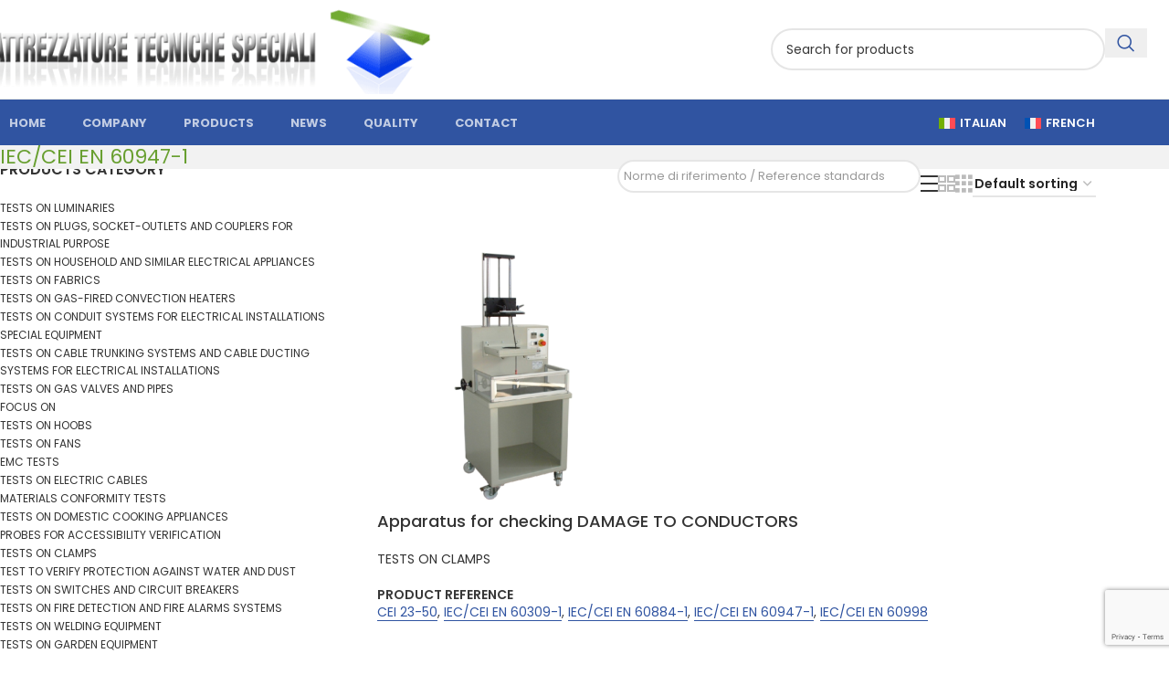

--- FILE ---
content_type: text/html; charset=UTF-8
request_url: https://www.att-galb.it/en/norme-di-riferimento/iec-cei-en-60947-1-en/
body_size: 171221
content:
<!DOCTYPE html>
<html lang="en-US" prefix="og: https://ogp.me/ns#">
<head>
	<meta charset="UTF-8">
	<link rel="profile" href="https://gmpg.org/xfn/11">
	<link rel="pingback" href="https://www.att-galb.it/xmlrpc.php">

		<style>img:is([sizes="auto" i], [sizes^="auto," i]) { contain-intrinsic-size: 3000px 1500px }</style>
	<link rel="alternate" hreflang="en" href="https://www.att-galb.it/en/norme-di-riferimento/iec-cei-en-60947-1-en/" />
<link rel="alternate" hreflang="it" href="https://www.att-galb.it/norme-di-riferimento/iec-cei-en-60947-1/" />
<link rel="alternate" hreflang="fr" href="https://www.att-galb.it/fr/norme-di-riferimento/iec-cei-en-60947-1-fr/" />
<link rel="alternate" hreflang="x-default" href="https://www.att-galb.it/norme-di-riferimento/iec-cei-en-60947-1/" />

<!-- Search Engine Optimization by Rank Math - https://rankmath.com/ -->
<title>IEC/CEI EN 60947-1 Archivi - Attrezzature Tecniche Speciali Galbusera</title>
<meta name="robots" content="follow, index, max-snippet:-1, max-video-preview:-1, max-image-preview:large"/>
<link rel="canonical" href="https://www.att-galb.it/en/norme-di-riferimento/iec-cei-en-60947-1-en/" />
<meta property="og:locale" content="en_US" />
<meta property="og:type" content="article" />
<meta property="og:title" content="IEC/CEI EN 60947-1 Archivi - Attrezzature Tecniche Speciali Galbusera" />
<meta property="og:url" content="https://www.att-galb.it/en/norme-di-riferimento/iec-cei-en-60947-1-en/" />
<meta property="og:site_name" content="Attrezzature Tecniche Speciali Galbusera" />
<meta name="twitter:card" content="summary_large_image" />
<meta name="twitter:title" content="IEC/CEI EN 60947-1 Archivi - Attrezzature Tecniche Speciali Galbusera" />
<meta name="twitter:label1" content="Products" />
<meta name="twitter:data1" content="3" />
<script type="application/ld+json" class="rank-math-schema">{"@context":"https://schema.org","@graph":[{"@type":"Organization","@id":"https://www.att-galb.it/en/#organization/","name":"Attrezzature Tecniche Speciali Galbusera"},{"@type":"WebSite","@id":"https://www.att-galb.it/en/#website/","url":"https://www.att-galb.it/en/","name":"Attrezzature Tecniche Speciali Galbusera","publisher":{"@id":"https://www.att-galb.it/en/#organization/"},"inLanguage":"en-US"},{"@type":"CollectionPage","@id":"https://www.att-galb.it/en/norme-di-riferimento/iec-cei-en-60947-1-en/#webpage","url":"https://www.att-galb.it/en/norme-di-riferimento/iec-cei-en-60947-1-en/","name":"IEC/CEI EN 60947-1 Archivi - Attrezzature Tecniche Speciali Galbusera","isPartOf":{"@id":"https://www.att-galb.it/en/#website/"},"inLanguage":"en-US"}]}</script>
<!-- /Rank Math WordPress SEO plugin -->

<link rel='dns-prefetch' href='//fonts.googleapis.com' />
<link rel="alternate" type="application/rss+xml" title="Attrezzature Tecniche Speciali Galbusera &raquo; Feed" href="https://www.att-galb.it/en/feed/" />
<link rel="alternate" type="application/rss+xml" title="Attrezzature Tecniche Speciali Galbusera &raquo; Comments Feed" href="https://www.att-galb.it/en/comments/feed/" />
<link rel="alternate" type="application/rss+xml" title="Attrezzature Tecniche Speciali Galbusera &raquo; IEC/CEI EN 60947-1 Product reference Feed" href="https://www.att-galb.it/en/norme-di-riferimento/iec-cei-en-60947-1-en/feed/" />
<link rel='stylesheet' id='wp-block-library-css' href='https://www.att-galb.it/wp-includes/css/dist/block-library/style.min.css?ver=6.8.3' type='text/css' media='all' />
<style id='global-styles-inline-css' type='text/css'>
:root{--wp--preset--aspect-ratio--square: 1;--wp--preset--aspect-ratio--4-3: 4/3;--wp--preset--aspect-ratio--3-4: 3/4;--wp--preset--aspect-ratio--3-2: 3/2;--wp--preset--aspect-ratio--2-3: 2/3;--wp--preset--aspect-ratio--16-9: 16/9;--wp--preset--aspect-ratio--9-16: 9/16;--wp--preset--color--black: #000000;--wp--preset--color--cyan-bluish-gray: #abb8c3;--wp--preset--color--white: #ffffff;--wp--preset--color--pale-pink: #f78da7;--wp--preset--color--vivid-red: #cf2e2e;--wp--preset--color--luminous-vivid-orange: #ff6900;--wp--preset--color--luminous-vivid-amber: #fcb900;--wp--preset--color--light-green-cyan: #7bdcb5;--wp--preset--color--vivid-green-cyan: #00d084;--wp--preset--color--pale-cyan-blue: #8ed1fc;--wp--preset--color--vivid-cyan-blue: #0693e3;--wp--preset--color--vivid-purple: #9b51e0;--wp--preset--gradient--vivid-cyan-blue-to-vivid-purple: linear-gradient(135deg,rgba(6,147,227,1) 0%,rgb(155,81,224) 100%);--wp--preset--gradient--light-green-cyan-to-vivid-green-cyan: linear-gradient(135deg,rgb(122,220,180) 0%,rgb(0,208,130) 100%);--wp--preset--gradient--luminous-vivid-amber-to-luminous-vivid-orange: linear-gradient(135deg,rgba(252,185,0,1) 0%,rgba(255,105,0,1) 100%);--wp--preset--gradient--luminous-vivid-orange-to-vivid-red: linear-gradient(135deg,rgba(255,105,0,1) 0%,rgb(207,46,46) 100%);--wp--preset--gradient--very-light-gray-to-cyan-bluish-gray: linear-gradient(135deg,rgb(238,238,238) 0%,rgb(169,184,195) 100%);--wp--preset--gradient--cool-to-warm-spectrum: linear-gradient(135deg,rgb(74,234,220) 0%,rgb(151,120,209) 20%,rgb(207,42,186) 40%,rgb(238,44,130) 60%,rgb(251,105,98) 80%,rgb(254,248,76) 100%);--wp--preset--gradient--blush-light-purple: linear-gradient(135deg,rgb(255,206,236) 0%,rgb(152,150,240) 100%);--wp--preset--gradient--blush-bordeaux: linear-gradient(135deg,rgb(254,205,165) 0%,rgb(254,45,45) 50%,rgb(107,0,62) 100%);--wp--preset--gradient--luminous-dusk: linear-gradient(135deg,rgb(255,203,112) 0%,rgb(199,81,192) 50%,rgb(65,88,208) 100%);--wp--preset--gradient--pale-ocean: linear-gradient(135deg,rgb(255,245,203) 0%,rgb(182,227,212) 50%,rgb(51,167,181) 100%);--wp--preset--gradient--electric-grass: linear-gradient(135deg,rgb(202,248,128) 0%,rgb(113,206,126) 100%);--wp--preset--gradient--midnight: linear-gradient(135deg,rgb(2,3,129) 0%,rgb(40,116,252) 100%);--wp--preset--font-size--small: 13px;--wp--preset--font-size--medium: 20px;--wp--preset--font-size--large: 36px;--wp--preset--font-size--x-large: 42px;--wp--preset--spacing--20: 0.44rem;--wp--preset--spacing--30: 0.67rem;--wp--preset--spacing--40: 1rem;--wp--preset--spacing--50: 1.5rem;--wp--preset--spacing--60: 2.25rem;--wp--preset--spacing--70: 3.38rem;--wp--preset--spacing--80: 5.06rem;--wp--preset--shadow--natural: 6px 6px 9px rgba(0, 0, 0, 0.2);--wp--preset--shadow--deep: 12px 12px 50px rgba(0, 0, 0, 0.4);--wp--preset--shadow--sharp: 6px 6px 0px rgba(0, 0, 0, 0.2);--wp--preset--shadow--outlined: 6px 6px 0px -3px rgba(255, 255, 255, 1), 6px 6px rgba(0, 0, 0, 1);--wp--preset--shadow--crisp: 6px 6px 0px rgba(0, 0, 0, 1);}:where(body) { margin: 0; }.wp-site-blocks > .alignleft { float: left; margin-right: 2em; }.wp-site-blocks > .alignright { float: right; margin-left: 2em; }.wp-site-blocks > .aligncenter { justify-content: center; margin-left: auto; margin-right: auto; }:where(.is-layout-flex){gap: 0.5em;}:where(.is-layout-grid){gap: 0.5em;}.is-layout-flow > .alignleft{float: left;margin-inline-start: 0;margin-inline-end: 2em;}.is-layout-flow > .alignright{float: right;margin-inline-start: 2em;margin-inline-end: 0;}.is-layout-flow > .aligncenter{margin-left: auto !important;margin-right: auto !important;}.is-layout-constrained > .alignleft{float: left;margin-inline-start: 0;margin-inline-end: 2em;}.is-layout-constrained > .alignright{float: right;margin-inline-start: 2em;margin-inline-end: 0;}.is-layout-constrained > .aligncenter{margin-left: auto !important;margin-right: auto !important;}.is-layout-constrained > :where(:not(.alignleft):not(.alignright):not(.alignfull)){margin-left: auto !important;margin-right: auto !important;}body .is-layout-flex{display: flex;}.is-layout-flex{flex-wrap: wrap;align-items: center;}.is-layout-flex > :is(*, div){margin: 0;}body .is-layout-grid{display: grid;}.is-layout-grid > :is(*, div){margin: 0;}body{padding-top: 0px;padding-right: 0px;padding-bottom: 0px;padding-left: 0px;}a:where(:not(.wp-element-button)){text-decoration: none;}:root :where(.wp-element-button, .wp-block-button__link){background-color: #32373c;border-width: 0;color: #fff;font-family: inherit;font-size: inherit;line-height: inherit;padding: calc(0.667em + 2px) calc(1.333em + 2px);text-decoration: none;}.has-black-color{color: var(--wp--preset--color--black) !important;}.has-cyan-bluish-gray-color{color: var(--wp--preset--color--cyan-bluish-gray) !important;}.has-white-color{color: var(--wp--preset--color--white) !important;}.has-pale-pink-color{color: var(--wp--preset--color--pale-pink) !important;}.has-vivid-red-color{color: var(--wp--preset--color--vivid-red) !important;}.has-luminous-vivid-orange-color{color: var(--wp--preset--color--luminous-vivid-orange) !important;}.has-luminous-vivid-amber-color{color: var(--wp--preset--color--luminous-vivid-amber) !important;}.has-light-green-cyan-color{color: var(--wp--preset--color--light-green-cyan) !important;}.has-vivid-green-cyan-color{color: var(--wp--preset--color--vivid-green-cyan) !important;}.has-pale-cyan-blue-color{color: var(--wp--preset--color--pale-cyan-blue) !important;}.has-vivid-cyan-blue-color{color: var(--wp--preset--color--vivid-cyan-blue) !important;}.has-vivid-purple-color{color: var(--wp--preset--color--vivid-purple) !important;}.has-black-background-color{background-color: var(--wp--preset--color--black) !important;}.has-cyan-bluish-gray-background-color{background-color: var(--wp--preset--color--cyan-bluish-gray) !important;}.has-white-background-color{background-color: var(--wp--preset--color--white) !important;}.has-pale-pink-background-color{background-color: var(--wp--preset--color--pale-pink) !important;}.has-vivid-red-background-color{background-color: var(--wp--preset--color--vivid-red) !important;}.has-luminous-vivid-orange-background-color{background-color: var(--wp--preset--color--luminous-vivid-orange) !important;}.has-luminous-vivid-amber-background-color{background-color: var(--wp--preset--color--luminous-vivid-amber) !important;}.has-light-green-cyan-background-color{background-color: var(--wp--preset--color--light-green-cyan) !important;}.has-vivid-green-cyan-background-color{background-color: var(--wp--preset--color--vivid-green-cyan) !important;}.has-pale-cyan-blue-background-color{background-color: var(--wp--preset--color--pale-cyan-blue) !important;}.has-vivid-cyan-blue-background-color{background-color: var(--wp--preset--color--vivid-cyan-blue) !important;}.has-vivid-purple-background-color{background-color: var(--wp--preset--color--vivid-purple) !important;}.has-black-border-color{border-color: var(--wp--preset--color--black) !important;}.has-cyan-bluish-gray-border-color{border-color: var(--wp--preset--color--cyan-bluish-gray) !important;}.has-white-border-color{border-color: var(--wp--preset--color--white) !important;}.has-pale-pink-border-color{border-color: var(--wp--preset--color--pale-pink) !important;}.has-vivid-red-border-color{border-color: var(--wp--preset--color--vivid-red) !important;}.has-luminous-vivid-orange-border-color{border-color: var(--wp--preset--color--luminous-vivid-orange) !important;}.has-luminous-vivid-amber-border-color{border-color: var(--wp--preset--color--luminous-vivid-amber) !important;}.has-light-green-cyan-border-color{border-color: var(--wp--preset--color--light-green-cyan) !important;}.has-vivid-green-cyan-border-color{border-color: var(--wp--preset--color--vivid-green-cyan) !important;}.has-pale-cyan-blue-border-color{border-color: var(--wp--preset--color--pale-cyan-blue) !important;}.has-vivid-cyan-blue-border-color{border-color: var(--wp--preset--color--vivid-cyan-blue) !important;}.has-vivid-purple-border-color{border-color: var(--wp--preset--color--vivid-purple) !important;}.has-vivid-cyan-blue-to-vivid-purple-gradient-background{background: var(--wp--preset--gradient--vivid-cyan-blue-to-vivid-purple) !important;}.has-light-green-cyan-to-vivid-green-cyan-gradient-background{background: var(--wp--preset--gradient--light-green-cyan-to-vivid-green-cyan) !important;}.has-luminous-vivid-amber-to-luminous-vivid-orange-gradient-background{background: var(--wp--preset--gradient--luminous-vivid-amber-to-luminous-vivid-orange) !important;}.has-luminous-vivid-orange-to-vivid-red-gradient-background{background: var(--wp--preset--gradient--luminous-vivid-orange-to-vivid-red) !important;}.has-very-light-gray-to-cyan-bluish-gray-gradient-background{background: var(--wp--preset--gradient--very-light-gray-to-cyan-bluish-gray) !important;}.has-cool-to-warm-spectrum-gradient-background{background: var(--wp--preset--gradient--cool-to-warm-spectrum) !important;}.has-blush-light-purple-gradient-background{background: var(--wp--preset--gradient--blush-light-purple) !important;}.has-blush-bordeaux-gradient-background{background: var(--wp--preset--gradient--blush-bordeaux) !important;}.has-luminous-dusk-gradient-background{background: var(--wp--preset--gradient--luminous-dusk) !important;}.has-pale-ocean-gradient-background{background: var(--wp--preset--gradient--pale-ocean) !important;}.has-electric-grass-gradient-background{background: var(--wp--preset--gradient--electric-grass) !important;}.has-midnight-gradient-background{background: var(--wp--preset--gradient--midnight) !important;}.has-small-font-size{font-size: var(--wp--preset--font-size--small) !important;}.has-medium-font-size{font-size: var(--wp--preset--font-size--medium) !important;}.has-large-font-size{font-size: var(--wp--preset--font-size--large) !important;}.has-x-large-font-size{font-size: var(--wp--preset--font-size--x-large) !important;}
:where(.wp-block-post-template.is-layout-flex){gap: 1.25em;}:where(.wp-block-post-template.is-layout-grid){gap: 1.25em;}
:where(.wp-block-columns.is-layout-flex){gap: 2em;}:where(.wp-block-columns.is-layout-grid){gap: 2em;}
:root :where(.wp-block-pullquote){font-size: 1.5em;line-height: 1.6;}
</style>
<link rel='stylesheet' id='woof-css' href='https://www.att-galb.it/wp-content/plugins/woocommerce-products-filter/css/front.css?ver=1.3.7.1' type='text/css' media='all' />
<style id='woof-inline-css' type='text/css'>

.woof_products_top_panel li span, .woof_products_top_panel2 li span{background: url(https://www.att-galb.it/wp-content/plugins/woocommerce-products-filter/img/delete.png);background-size: 14px 14px;background-repeat: no-repeat;background-position: right;}
.woof_edit_view{
                    display: none;
                }

</style>
<link rel='stylesheet' id='chosen-drop-down-css' href='https://www.att-galb.it/wp-content/plugins/woocommerce-products-filter/js/chosen/chosen.min.css?ver=1.3.7.1' type='text/css' media='all' />
<link rel='stylesheet' id='plainoverlay-css' href='https://www.att-galb.it/wp-content/plugins/woocommerce-products-filter/css/plainoverlay.css?ver=1.3.7.1' type='text/css' media='all' />
<link rel='stylesheet' id='woof_by_author_html_items-css' href='https://www.att-galb.it/wp-content/plugins/woocommerce-products-filter/ext/by_author/css/by_author.css?ver=1.3.7.1' type='text/css' media='all' />
<link rel='stylesheet' id='woof_by_instock_html_items-css' href='https://www.att-galb.it/wp-content/plugins/woocommerce-products-filter/ext/by_instock/css/by_instock.css?ver=1.3.7.1' type='text/css' media='all' />
<link rel='stylesheet' id='woof_by_onsales_html_items-css' href='https://www.att-galb.it/wp-content/plugins/woocommerce-products-filter/ext/by_onsales/css/by_onsales.css?ver=1.3.7.1' type='text/css' media='all' />
<link rel='stylesheet' id='woof_by_text_html_items-css' href='https://www.att-galb.it/wp-content/plugins/woocommerce-products-filter/ext/by_text/assets/css/front.css?ver=1.3.7.1' type='text/css' media='all' />
<link rel='stylesheet' id='woof_label_html_items-css' href='https://www.att-galb.it/wp-content/plugins/woocommerce-products-filter/ext/label/css/html_types/label.css?ver=1.3.7.1' type='text/css' media='all' />
<link rel='stylesheet' id='woof_select_radio_check_html_items-css' href='https://www.att-galb.it/wp-content/plugins/woocommerce-products-filter/ext/select_radio_check/css/html_types/select_radio_check.css?ver=1.3.7.1' type='text/css' media='all' />
<link rel='stylesheet' id='woof_sd_html_items_checkbox-css' href='https://www.att-galb.it/wp-content/plugins/woocommerce-products-filter/ext/smart_designer/css/elements/checkbox.css?ver=1.3.7.1' type='text/css' media='all' />
<link rel='stylesheet' id='woof_sd_html_items_radio-css' href='https://www.att-galb.it/wp-content/plugins/woocommerce-products-filter/ext/smart_designer/css/elements/radio.css?ver=1.3.7.1' type='text/css' media='all' />
<link rel='stylesheet' id='woof_sd_html_items_switcher-css' href='https://www.att-galb.it/wp-content/plugins/woocommerce-products-filter/ext/smart_designer/css/elements/switcher.css?ver=1.3.7.1' type='text/css' media='all' />
<link rel='stylesheet' id='woof_sd_html_items_color-css' href='https://www.att-galb.it/wp-content/plugins/woocommerce-products-filter/ext/smart_designer/css/elements/color.css?ver=1.3.7.1' type='text/css' media='all' />
<link rel='stylesheet' id='woof_sd_html_items_tooltip-css' href='https://www.att-galb.it/wp-content/plugins/woocommerce-products-filter/ext/smart_designer/css/tooltip.css?ver=1.3.7.1' type='text/css' media='all' />
<link rel='stylesheet' id='woof_sd_html_items_front-css' href='https://www.att-galb.it/wp-content/plugins/woocommerce-products-filter/ext/smart_designer/css/front.css?ver=1.3.7.1' type='text/css' media='all' />
<link rel='stylesheet' id='woof-switcher23-css' href='https://www.att-galb.it/wp-content/plugins/woocommerce-products-filter/css/switcher.css?ver=1.3.7.1' type='text/css' media='all' />
<style id='woocommerce-inline-inline-css' type='text/css'>
.woocommerce form .form-row .required { visibility: visible; }
</style>
<link rel='stylesheet' id='wpml-legacy-horizontal-list-0-css' href='https://www.att-galb.it/wp-content/plugins/sitepress-multilingual-cms/templates/language-switchers/legacy-list-horizontal/style.min.css?ver=1' type='text/css' media='all' />
<style id='wpml-legacy-horizontal-list-0-inline-css' type='text/css'>
.wpml-ls-statics-shortcode_actions .wpml-ls-current-language > a {color:#ffffff;}
</style>
<link rel='stylesheet' id='child-style-css' href='https://www.att-galb.it/wp-content/themes/woodmart-child/style.css?ver=8.2.5' type='text/css' media='all' />
<link rel='stylesheet' id='elementor-frontend-css' href='https://www.att-galb.it/wp-content/plugins/elementor/assets/css/frontend.min.css?ver=3.30.0' type='text/css' media='all' />
<link rel='stylesheet' id='elementor-post-1091-css' href='https://www.att-galb.it/wp-content/uploads/elementor/css/post-1091.css?ver=1763138476' type='text/css' media='all' />
<link rel='stylesheet' id='wd-style-base-css' href='https://www.att-galb.it/wp-content/themes/woodmart/css/parts/base.min.css?ver=8.2.5' type='text/css' media='all' />
<link rel='stylesheet' id='wd-helpers-wpb-elem-css' href='https://www.att-galb.it/wp-content/themes/woodmart/css/parts/helpers-wpb-elem.min.css?ver=8.2.5' type='text/css' media='all' />
<link rel='stylesheet' id='wd-wpml-css' href='https://www.att-galb.it/wp-content/themes/woodmart/css/parts/int-wpml.min.css?ver=8.2.5' type='text/css' media='all' />
<link rel='stylesheet' id='wd-elementor-base-css' href='https://www.att-galb.it/wp-content/themes/woodmart/css/parts/int-elem-base.min.css?ver=8.2.5' type='text/css' media='all' />
<link rel='stylesheet' id='wd-notices-fixed-css' href='https://www.att-galb.it/wp-content/themes/woodmart/css/parts/woo-opt-sticky-notices-old.min.css?ver=8.2.5' type='text/css' media='all' />
<link rel='stylesheet' id='wd-woocommerce-base-css' href='https://www.att-galb.it/wp-content/themes/woodmart/css/parts/woocommerce-base.min.css?ver=8.2.5' type='text/css' media='all' />
<link rel='stylesheet' id='wd-mod-star-rating-css' href='https://www.att-galb.it/wp-content/themes/woodmart/css/parts/mod-star-rating.min.css?ver=8.2.5' type='text/css' media='all' />
<link rel='stylesheet' id='wd-woocommerce-block-notices-css' href='https://www.att-galb.it/wp-content/themes/woodmart/css/parts/woo-mod-block-notices.min.css?ver=8.2.5' type='text/css' media='all' />
<link rel='stylesheet' id='wd-widget-active-filters-css' href='https://www.att-galb.it/wp-content/themes/woodmart/css/parts/woo-widget-active-filters.min.css?ver=8.2.5' type='text/css' media='all' />
<link rel='stylesheet' id='wd-woo-shop-predefined-css' href='https://www.att-galb.it/wp-content/themes/woodmart/css/parts/woo-shop-predefined.min.css?ver=8.2.5' type='text/css' media='all' />
<link rel='stylesheet' id='wd-woo-shop-el-products-per-page-css' href='https://www.att-galb.it/wp-content/themes/woodmart/css/parts/woo-shop-el-products-per-page.min.css?ver=8.2.5' type='text/css' media='all' />
<link rel='stylesheet' id='wd-woo-shop-page-title-css' href='https://www.att-galb.it/wp-content/themes/woodmart/css/parts/woo-shop-page-title.min.css?ver=8.2.5' type='text/css' media='all' />
<link rel='stylesheet' id='wd-woo-mod-shop-loop-head-css' href='https://www.att-galb.it/wp-content/themes/woodmart/css/parts/woo-mod-shop-loop-head.min.css?ver=8.2.5' type='text/css' media='all' />
<link rel='stylesheet' id='wd-woo-shop-el-order-by-css' href='https://www.att-galb.it/wp-content/themes/woodmart/css/parts/woo-shop-el-order-by.min.css?ver=8.2.5' type='text/css' media='all' />
<link rel='stylesheet' id='wd-woo-shop-el-products-view-css' href='https://www.att-galb.it/wp-content/themes/woodmart/css/parts/woo-shop-el-products-view.min.css?ver=8.2.5' type='text/css' media='all' />
<link rel='stylesheet' id='wd-woo-mod-shop-attributes-css' href='https://www.att-galb.it/wp-content/themes/woodmart/css/parts/woo-mod-shop-attributes.min.css?ver=8.2.5' type='text/css' media='all' />
<link rel='stylesheet' id='wd-wp-blocks-css' href='https://www.att-galb.it/wp-content/themes/woodmart/css/parts/wp-blocks.min.css?ver=8.2.5' type='text/css' media='all' />
<link rel='stylesheet' id='wd-header-base-css' href='https://www.att-galb.it/wp-content/themes/woodmart/css/parts/header-base.min.css?ver=8.2.5' type='text/css' media='all' />
<link rel='stylesheet' id='wd-mod-tools-css' href='https://www.att-galb.it/wp-content/themes/woodmart/css/parts/mod-tools.min.css?ver=8.2.5' type='text/css' media='all' />
<link rel='stylesheet' id='wd-header-search-css' href='https://www.att-galb.it/wp-content/themes/woodmart/css/parts/header-el-search.min.css?ver=8.2.5' type='text/css' media='all' />
<link rel='stylesheet' id='wd-header-search-form-css' href='https://www.att-galb.it/wp-content/themes/woodmart/css/parts/header-el-search-form.min.css?ver=8.2.5' type='text/css' media='all' />
<link rel='stylesheet' id='wd-wd-search-form-css' href='https://www.att-galb.it/wp-content/themes/woodmart/css/parts/wd-search-form.min.css?ver=8.2.5' type='text/css' media='all' />
<link rel='stylesheet' id='wd-wd-search-results-css' href='https://www.att-galb.it/wp-content/themes/woodmart/css/parts/wd-search-results.min.css?ver=8.2.5' type='text/css' media='all' />
<link rel='stylesheet' id='wd-wd-search-dropdown-css' href='https://www.att-galb.it/wp-content/themes/woodmart/css/parts/wd-search-dropdown.min.css?ver=8.2.5' type='text/css' media='all' />
<link rel='stylesheet' id='wd-header-mobile-nav-dropdown-css' href='https://www.att-galb.it/wp-content/themes/woodmart/css/parts/header-el-mobile-nav-dropdown.min.css?ver=8.2.5' type='text/css' media='all' />
<link rel='stylesheet' id='wd-header-elements-base-css' href='https://www.att-galb.it/wp-content/themes/woodmart/css/parts/header-el-base.min.css?ver=8.2.5' type='text/css' media='all' />
<link rel='stylesheet' id='wd-page-title-css' href='https://www.att-galb.it/wp-content/themes/woodmart/css/parts/page-title.min.css?ver=8.2.5' type='text/css' media='all' />
<link rel='stylesheet' id='wd-off-canvas-sidebar-css' href='https://www.att-galb.it/wp-content/themes/woodmart/css/parts/opt-off-canvas-sidebar.min.css?ver=8.2.5' type='text/css' media='all' />
<link rel='stylesheet' id='wd-widget-product-cat-css' href='https://www.att-galb.it/wp-content/themes/woodmart/css/parts/woo-widget-product-cat.min.css?ver=8.2.5' type='text/css' media='all' />
<link rel='stylesheet' id='wd-shop-filter-area-css' href='https://www.att-galb.it/wp-content/themes/woodmart/css/parts/woo-shop-el-filters-area.min.css?ver=8.2.5' type='text/css' media='all' />
<link rel='stylesheet' id='wd-product-loop-css' href='https://www.att-galb.it/wp-content/themes/woodmart/css/parts/woo-product-loop.min.css?ver=8.2.5' type='text/css' media='all' />
<link rel='stylesheet' id='wd-product-loop-list-css' href='https://www.att-galb.it/wp-content/themes/woodmart/css/parts/woo-product-loop-list.min.css?ver=8.2.5' type='text/css' media='all' />
<link rel='stylesheet' id='wd-categories-loop-default-css' href='https://www.att-galb.it/wp-content/themes/woodmart/css/parts/woo-categories-loop-default-old.min.css?ver=8.2.5' type='text/css' media='all' />
<link rel='stylesheet' id='wd-woo-categories-loop-css' href='https://www.att-galb.it/wp-content/themes/woodmart/css/parts/woo-categories-loop.min.css?ver=8.2.5' type='text/css' media='all' />
<link rel='stylesheet' id='wd-categories-loop-css' href='https://www.att-galb.it/wp-content/themes/woodmart/css/parts/woo-categories-loop-old.min.css?ver=8.2.5' type='text/css' media='all' />
<link rel='stylesheet' id='wd-sticky-loader-css' href='https://www.att-galb.it/wp-content/themes/woodmart/css/parts/mod-sticky-loader.min.css?ver=8.2.5' type='text/css' media='all' />
<link rel='stylesheet' id='wd-mfp-popup-css' href='https://www.att-galb.it/wp-content/themes/woodmart/css/parts/lib-magnific-popup.min.css?ver=8.2.5' type='text/css' media='all' />
<link rel='stylesheet' id='wd-footer-base-css' href='https://www.att-galb.it/wp-content/themes/woodmart/css/parts/footer-base.min.css?ver=8.2.5' type='text/css' media='all' />
<link rel='stylesheet' id='wd-scroll-top-css' href='https://www.att-galb.it/wp-content/themes/woodmart/css/parts/opt-scrolltotop.min.css?ver=8.2.5' type='text/css' media='all' />
<link rel='stylesheet' id='wd-shop-off-canvas-sidebar-css' href='https://www.att-galb.it/wp-content/themes/woodmart/css/parts/opt-shop-off-canvas-sidebar.min.css?ver=8.2.5' type='text/css' media='all' />
<link rel='stylesheet' id='xts-style-theme_settings_default-css' href='https://www.att-galb.it/wp-content/uploads/2025/09/xts-theme_settings_default-1758198757.css?ver=8.2.5' type='text/css' media='all' />
<link rel='stylesheet' id='xts-google-fonts-css' href='https://fonts.googleapis.com/css?family=Poppins%3A400%2C600%2C500%2C700&#038;ver=8.2.5' type='text/css' media='all' />
<script type="text/javascript" id="wpml-cookie-js-extra">
/* <![CDATA[ */
var wpml_cookies = {"wp-wpml_current_language":{"value":"en","expires":1,"path":"\/"}};
var wpml_cookies = {"wp-wpml_current_language":{"value":"en","expires":1,"path":"\/"}};
/* ]]> */
</script>
<script type="text/javascript" src="https://www.att-galb.it/wp-content/plugins/sitepress-multilingual-cms/res/js/cookies/language-cookie.js?ver=476000" id="wpml-cookie-js" defer="defer" data-wp-strategy="defer"></script>
<script type="text/javascript" id="woof-husky-js-extra">
/* <![CDATA[ */
var woof_husky_txt = {"ajax_url":"https:\/\/www.att-galb.it\/wp-admin\/admin-ajax.php","plugin_uri":"https:\/\/www.att-galb.it\/wp-content\/plugins\/woocommerce-products-filter\/ext\/by_text\/","loader":"https:\/\/www.att-galb.it\/wp-content\/plugins\/woocommerce-products-filter\/ext\/by_text\/assets\/img\/ajax-loader.gif","not_found":"Nothing found!","prev":"Prev","next":"Next","site_link":"https:\/\/www.att-galb.it","default_data":{"placeholder":"","behavior":"title","search_by_full_word":0,"autocomplete":1,"how_to_open_links":0,"taxonomy_compatibility":0,"sku_compatibility":0,"custom_fields":"","search_desc_variant":0,"view_text_length":10,"min_symbols":3,"max_posts":10,"image":"","notes_for_customer":"","template":"default","max_open_height":300,"page":0}};
/* ]]> */
</script>
<script type="text/javascript" src="https://www.att-galb.it/wp-content/plugins/woocommerce-products-filter/ext/by_text/assets/js/husky.js?ver=1.3.7.1" id="woof-husky-js"></script>
<script type="text/javascript" src="https://www.att-galb.it/wp-includes/js/jquery/jquery.min.js?ver=3.7.1" id="jquery-core-js"></script>
<script type="text/javascript" src="https://www.att-galb.it/wp-includes/js/jquery/jquery-migrate.min.js?ver=3.4.1" id="jquery-migrate-js"></script>
<script type="text/javascript" src="https://www.att-galb.it/wp-content/plugins/woocommerce/assets/js/jquery-blockui/jquery.blockUI.min.js?ver=2.7.0-wc.9.9.5" id="jquery-blockui-js" defer="defer" data-wp-strategy="defer"></script>
<script type="text/javascript" id="wc-add-to-cart-js-extra">
/* <![CDATA[ */
var wc_add_to_cart_params = {"ajax_url":"\/wp-admin\/admin-ajax.php?lang=en","wc_ajax_url":"\/en\/?wc-ajax=%%endpoint%%","i18n_view_cart":"View cart","cart_url":"https:\/\/www.att-galb.it\/en\/","is_cart":"","cart_redirect_after_add":"no"};
/* ]]> */
</script>
<script type="text/javascript" src="https://www.att-galb.it/wp-content/plugins/woocommerce/assets/js/frontend/add-to-cart.min.js?ver=9.9.5" id="wc-add-to-cart-js" defer="defer" data-wp-strategy="defer"></script>
<script type="text/javascript" src="https://www.att-galb.it/wp-content/plugins/woocommerce/assets/js/js-cookie/js.cookie.min.js?ver=2.1.4-wc.9.9.5" id="js-cookie-js" defer="defer" data-wp-strategy="defer"></script>
<script type="text/javascript" id="woocommerce-js-extra">
/* <![CDATA[ */
var woocommerce_params = {"ajax_url":"\/wp-admin\/admin-ajax.php?lang=en","wc_ajax_url":"\/en\/?wc-ajax=%%endpoint%%","i18n_password_show":"Show password","i18n_password_hide":"Hide password"};
/* ]]> */
</script>
<script type="text/javascript" src="https://www.att-galb.it/wp-content/plugins/woocommerce/assets/js/frontend/woocommerce.min.js?ver=9.9.5" id="woocommerce-js" defer="defer" data-wp-strategy="defer"></script>
<script type="text/javascript" src="https://www.att-galb.it/wp-content/themes/woodmart/js/libs/device.min.js?ver=8.2.5" id="wd-device-library-js"></script>
<script type="text/javascript" src="https://www.att-galb.it/wp-content/themes/woodmart/js/scripts/global/scrollBar.min.js?ver=8.2.5" id="wd-scrollbar-js"></script>
<script type="text/javascript" src="https://www.att-galb.it/wp-content/themes/woodmart-child/js/scripts.js?ver=6.8.3" id="agr_child-scripts-js"></script>
<link rel="https://api.w.org/" href="https://www.att-galb.it/en/wp-json/" /><link rel="EditURI" type="application/rsd+xml" title="RSD" href="https://www.att-galb.it/xmlrpc.php?rsd" />
<meta name="generator" content="WordPress 6.8.3" />
<meta name="generator" content="WPML ver:4.7.6 stt:1,4,27;" />
<!-- Google tag (gtag.js) -->
<script async src="https://www.googletagmanager.com/gtag/js?id=G-28ED4L2H6W"></script>
<script>
  window.dataLayer = window.dataLayer || [];
  function gtag(){dataLayer.push(arguments);}
  gtag('js', new Date());

  gtag('config', 'G-28ED4L2H6W');
</script>
<!-- Google Tag Manager -->
<script>(function(w,d,s,l,i){w[l]=w[l]||[];w[l].push({'gtm.start':
new Date().getTime(),event:'gtm.js'});var f=d.getElementsByTagName(s)[0],
j=d.createElement(s),dl=l!='dataLayer'?'&l='+l:'';j.async=true;j.src=
'https://www.googletagmanager.com/gtm.js?id='+i+dl;f.parentNode.insertBefore(j,f);
})(window,document,'script','dataLayer','GTM-MLCBKWLS');</script>
<!-- End Google Tag Manager -->					<meta name="viewport" content="width=device-width, initial-scale=1.0, maximum-scale=1.0, user-scalable=no">
										<noscript><style>.woocommerce-product-gallery{ opacity: 1 !important; }</style></noscript>
	<meta name="generator" content="Elementor 3.30.0; features: e_font_icon_svg, e_element_cache; settings: css_print_method-external, google_font-enabled, font_display-swap">
			<style>
				.e-con.e-parent:nth-of-type(n+4):not(.e-lazyloaded):not(.e-no-lazyload),
				.e-con.e-parent:nth-of-type(n+4):not(.e-lazyloaded):not(.e-no-lazyload) * {
					background-image: none !important;
				}
				@media screen and (max-height: 1024px) {
					.e-con.e-parent:nth-of-type(n+3):not(.e-lazyloaded):not(.e-no-lazyload),
					.e-con.e-parent:nth-of-type(n+3):not(.e-lazyloaded):not(.e-no-lazyload) * {
						background-image: none !important;
					}
				}
				@media screen and (max-height: 640px) {
					.e-con.e-parent:nth-of-type(n+2):not(.e-lazyloaded):not(.e-no-lazyload),
					.e-con.e-parent:nth-of-type(n+2):not(.e-lazyloaded):not(.e-no-lazyload) * {
						background-image: none !important;
					}
				}
			</style>
			<link rel="icon" href="https://www.att-galb.it/wp-content/uploads/2024/10/2ddf1875cd1b18690bc08a506026f6f0-150x150.png" sizes="32x32" />
<link rel="icon" href="https://www.att-galb.it/wp-content/uploads/2024/10/2ddf1875cd1b18690bc08a506026f6f0-300x300.png" sizes="192x192" />
<link rel="apple-touch-icon" href="https://www.att-galb.it/wp-content/uploads/2024/10/2ddf1875cd1b18690bc08a506026f6f0-300x300.png" />
<meta name="msapplication-TileImage" content="https://www.att-galb.it/wp-content/uploads/2024/10/2ddf1875cd1b18690bc08a506026f6f0-300x300.png" />
<style>
		
		</style>			<style id="wd-style-default_header-css" data-type="wd-style-default_header">
				:root{
	--wd-top-bar-h: 42px;
	--wd-top-bar-sm-h: 40px;
	--wd-top-bar-sticky-h: .00001px;
	--wd-top-bar-brd-w: .00001px;

	--wd-header-general-h: 104px;
	--wd-header-general-sm-h: 60px;
	--wd-header-general-sticky-h: .00001px;
	--wd-header-general-brd-w: 1px;

	--wd-header-bottom-h: 50px;
	--wd-header-bottom-sm-h: .00001px;
	--wd-header-bottom-sticky-h: .00001px;
	--wd-header-bottom-brd-w: .00001px;

	--wd-header-clone-h: .00001px;

	--wd-header-brd-w: calc(var(--wd-top-bar-brd-w) + var(--wd-header-general-brd-w) + var(--wd-header-bottom-brd-w));
	--wd-header-h: calc(var(--wd-top-bar-h) + var(--wd-header-general-h) + var(--wd-header-bottom-h) + var(--wd-header-brd-w));
	--wd-header-sticky-h: calc(var(--wd-top-bar-sticky-h) + var(--wd-header-general-sticky-h) + var(--wd-header-bottom-sticky-h) + var(--wd-header-clone-h) + var(--wd-header-brd-w));
	--wd-header-sm-h: calc(var(--wd-top-bar-sm-h) + var(--wd-header-general-sm-h) + var(--wd-header-bottom-sm-h) + var(--wd-header-brd-w));
}

.whb-top-bar .wd-dropdown {
	margin-top: 1px;
}

.whb-top-bar .wd-dropdown:after {
	height: 11px;
}




:root:has(.whb-general-header.whb-border-boxed) {
	--wd-header-general-brd-w: .00001px;
}

@media (max-width: 1024px) {
:root:has(.whb-general-header.whb-hidden-mobile) {
	--wd-header-general-brd-w: .00001px;
}
}


.whb-header-bottom .wd-dropdown {
	margin-top: 5px;
}

.whb-header-bottom .wd-dropdown:after {
	height: 15px;
}



		
.whb-duljtjrl87kj7pmuut6b form.searchform {
	--wd-form-height: 46px;
}
.whb-general-header {
	border-color: rgba(129, 129, 129, 0.2);border-bottom-width: 1px;border-bottom-style: solid;
}

.whb-header-bottom {
	background-color: rgba(48, 84, 161, 1);
}
			</style>
			</head>

<body class="archive tax-pa_norme-di-riferimento term-iec-cei-en-60947-1-en term-1928 wp-theme-woodmart wp-child-theme-woodmart-child theme-woodmart woocommerce woocommerce-page woocommerce-no-js wrapper-custom  catalog-mode-on woodmart-archive-shop notifications-sticky elementor-default elementor-kit-1091">
			<!-- Google Tag Manager (noscript) -->
<noscript><iframe src="https://www.googletagmanager.com/ns.html?id=GTM-MLCBKWLS"
height="0" width="0" style="display:none;visibility:hidden"></iframe></noscript>
<!-- End Google Tag Manager (noscript) --><script type="text/javascript" id="wd-flicker-fix">// Flicker fix.</script>	
	
	<div class="wd-page-wrapper website-wrapper">
									<header class="whb-header whb-default_header whb-sticky-shadow whb-scroll-stick whb-sticky-real">
					<div class="whb-main-header">
	
<div class="whb-row whb-general-header whb-not-sticky-row whb-without-bg whb-border-fullwidth whb-color-dark whb-flex-flex-middle">
	<div class="container">
		<div class="whb-flex-row whb-general-header-inner">
			<div class="whb-column whb-col-left whb-column8 whb-visible-lg">
	<div class="site-logo whb-250rtwdwz5p8e5b7tpw0 wd-switch-logo">
	<a href="https://www.att-galb.it/en/" class="wd-logo wd-main-logo" rel="home" aria-label="Site logo">
		<img src="https://www.att-galb.it/wp-content/uploads/2019/10/attr_logo.gif" alt="Attrezzature Tecniche Speciali Galbusera" style="max-width: 500px;" loading="lazy" />	</a>
					<a href="https://www.att-galb.it/en/" class="wd-logo wd-sticky-logo" rel="home">
			<img src="https://www.att-galb.it/wp-content/uploads/2019/10/attr_logo.gif" alt="Attrezzature Tecniche Speciali Galbusera" style="max-width: 500px;" />		</a>
	</div>
</div>
<div class="whb-column whb-col-center whb-column9 whb-visible-lg whb-empty-column">
	</div>
<div class="whb-column whb-col-right whb-column10 whb-visible-lg">
	<div class="wd-search-form  wd-header-search-form wd-display-form whb-duljtjrl87kj7pmuut6b">

<form role="search" method="get" class="searchform  wd-style-default woodmart-ajax-search" action="https://www.att-galb.it/en/"  data-thumbnail="1" data-price="1" data-post_type="product" data-count="20" data-sku="1" data-symbols_count="3" data-include_cat_search="no" autocomplete="off">
	<input type="text" class="s" placeholder="Search for products" value="" name="s" aria-label="Search" title="Search for products" required/>
	<input type="hidden" name="post_type" value="product">

	<span class="wd-clear-search wd-hide"></span>

	
	<button type="submit" class="searchsubmit">
		<span>
			Search		</span>
			</button>
</form>

	<div class="wd-search-results-wrapper">
		<div class="wd-search-results wd-dropdown-results wd-dropdown wd-scroll">
			<div class="wd-scroll-content">
				
				
							</div>
		</div>
	</div>

</div>
</div>
<div class="whb-column whb-mobile-left whb-column_mobile2 whb-hidden-lg">
	<div class="wd-tools-element wd-header-mobile-nav wd-style-text wd-design-1 whb-wn5z894j1g5n0yp3eeuz">
	<a href="#" rel="nofollow" aria-label="Open mobile menu">
		
		<span class="wd-tools-icon">
					</span>

		<span class="wd-tools-text">Menu</span>

			</a>
</div></div>
<div class="whb-column whb-mobile-center whb-column_mobile3 whb-hidden-lg">
	<div class="site-logo whb-g5z57bkgtznbk6v9pll5 wd-switch-logo">
	<a href="https://www.att-galb.it/en/" class="wd-logo wd-main-logo" rel="home" aria-label="Site logo">
		<img src="https://www.att-galb.it/wp-content/uploads/2019/10/attr_logo.gif" alt="Attrezzature Tecniche Speciali Galbusera" style="max-width: 220px;" loading="lazy" />	</a>
					<a href="https://www.att-galb.it/en/" class="wd-logo wd-sticky-logo" rel="home">
			<img src="https://www.att-galb.it/wp-content/uploads/2019/10/attr_logo.gif" alt="Attrezzature Tecniche Speciali Galbusera" style="max-width: 150px;" />		</a>
	</div>
</div>
<div class="whb-column whb-mobile-right whb-column_mobile4 whb-hidden-lg whb-empty-column">
	</div>
		</div>
	</div>
</div>

<div class="whb-row whb-header-bottom whb-not-sticky-row whb-with-bg whb-without-border whb-color-dark whb-hidden-mobile whb-flex-flex-middle">
	<div class="container">
		<div class="whb-flex-row whb-header-bottom-inner">
			<div class="whb-column whb-col-left whb-column11 whb-visible-lg">
	<div class="wd-header-nav wd-header-main-nav text-left wd-design-1 whb-tiueim5f5uazw1f1dm8r" role="navigation" aria-label="Main navigation">
	<ul id="menu-main-inglese" class="menu wd-nav wd-nav-main wd-style-separated wd-gap-s"><li id="menu-item-1731" class="menu-item menu-item-type-post_type menu-item-object-page menu-item-home menu-item-1731 item-level-0 menu-simple-dropdown wd-event-hover" ><a href="https://www.att-galb.it/en/" class="woodmart-nav-link"><span class="nav-link-text">HOME</span></a></li>
<li id="menu-item-1732" class="menu-item menu-item-type-custom menu-item-object-custom menu-item-has-children menu-item-1732 item-level-0 menu-simple-dropdown wd-event-hover" ><a href="#" class="woodmart-nav-link"><span class="nav-link-text">Company</span></a><div class="color-scheme-dark wd-design-default wd-dropdown-menu wd-dropdown"><div class="container wd-entry-content">
<ul class="wd-sub-menu color-scheme-dark">
	<li id="menu-item-1733" class="menu-item menu-item-type-post_type menu-item-object-page menu-item-1733 item-level-1 wd-event-hover" ><a href="https://www.att-galb.it/en/company/who-we-are/" class="woodmart-nav-link">Who we are</a></li>
	<li id="menu-item-1734" class="menu-item menu-item-type-post_type menu-item-object-page menu-item-1734 item-level-1 wd-event-hover" ><a href="https://www.att-galb.it/en/company/mission-vision/" class="woodmart-nav-link">Mission &amp; Vision</a></li>
	<li id="menu-item-1735" class="menu-item menu-item-type-post_type menu-item-object-page menu-item-1735 item-level-1 wd-event-hover" ><a href="https://www.att-galb.it/en/company/environmental-policy/" class="woodmart-nav-link">Environmental policy</a></li>
</ul>
</div>
</div>
</li>
<li id="menu-item-1736" class="menu-item menu-item-type-post_type menu-item-object-page menu-item-1736 item-level-0 menu-simple-dropdown wd-event-hover" ><a href="https://www.att-galb.it/en/shop/" class="woodmart-nav-link"><span class="nav-link-text">Products</span></a></li>
<li id="menu-item-1737" class="menu-item menu-item-type-post_type menu-item-object-page menu-item-1737 item-level-0 menu-simple-dropdown wd-event-hover" ><a href="https://www.att-galb.it/en/news/" class="woodmart-nav-link"><span class="nav-link-text">News</span></a></li>
<li id="menu-item-1738" class="menu-item menu-item-type-post_type menu-item-object-page menu-item-1738 item-level-0 menu-simple-dropdown wd-event-hover" ><a href="https://www.att-galb.it/en/quality/" class="woodmart-nav-link"><span class="nav-link-text">Quality</span></a></li>
<li id="menu-item-1739" class="menu-item menu-item-type-post_type menu-item-object-page menu-item-1739 item-level-0 menu-simple-dropdown wd-event-hover" ><a href="https://www.att-galb.it/en/contact/" class="woodmart-nav-link"><span class="nav-link-text">Contact</span></a></li>
</ul></div>
</div>
<div class="whb-column whb-col-center whb-column12 whb-visible-lg whb-empty-column">
	</div>
<div class="whb-column whb-col-right whb-column13 whb-visible-lg">
	
<div class="wd-header-text reset-last-child whb-k9x29tnzi0dogaq4sfmt">
<div class="wpml-ls-statics-shortcode_actions wpml-ls wpml-ls-legacy-list-horizontal">
	<ul><li class="wpml-ls-slot-shortcode_actions wpml-ls-item wpml-ls-item-it wpml-ls-first-item wpml-ls-item-legacy-list-horizontal">
				<a href="https://www.att-galb.it/norme-di-riferimento/iec-cei-en-60947-1/" class="wpml-ls-link">
                                                        <img
            class="wpml-ls-flag"
            src="https://www.att-galb.it/wp-content/plugins/sitepress-multilingual-cms/res/flags/it.svg"
            alt=""
            width=18
            height=12
    /><span class="wpml-ls-display">Italian</span></a>
			</li><li class="wpml-ls-slot-shortcode_actions wpml-ls-item wpml-ls-item-fr wpml-ls-last-item wpml-ls-item-legacy-list-horizontal">
				<a href="https://www.att-galb.it/fr/norme-di-riferimento/iec-cei-en-60947-1-fr/" class="wpml-ls-link">
                                                        <img
            class="wpml-ls-flag"
            src="https://www.att-galb.it/wp-content/plugins/sitepress-multilingual-cms/res/flags/fr.svg"
            alt=""
            width=18
            height=12
    /><span class="wpml-ls-display">French</span></a>
			</li></ul>
</div>
</div>
</div>
<div class="whb-column whb-col-mobile whb-column_mobile5 whb-hidden-lg whb-empty-column">
	</div>
		</div>
	</div>
</div>
</div>
				</header>
			
								<div class="wd-page-content main-page-wrapper">
		
									<div class="wd-page-title page-title  page-title-default title-size-small title-design-default color-scheme-dark" style="">
					<div class="container">
						<div class="wd-title-wrapp">
							
															<h1 class="entry-title title">
									IEC/CEI EN 60947-1								</h1>

																					</div>

											</div>
				</div>
						
		<main id="main-content" class="wd-content-layout content-layout-wrapper container wd-grid-g wd-sidebar-hidden-md-sm wd-sidebar-hidden-sm wd-builder-off" role="main" style="--wd-col-lg:12;--wd-gap-lg:30px;--wd-gap-sm:20px;">
				
	
<aside class="wd-sidebar sidebar-container wd-grid-col sidebar-left" style="--wd-col-lg:4;--wd-col-md:12;--wd-col-sm:12;">
			<div class="wd-heading">
			<div class="close-side-widget wd-action-btn wd-style-text wd-cross-icon">
				<a href="#" rel="nofollow noopener">Close</a>
			</div>
		</div>
		<div class="widget-area">
				<div id="woocommerce_product_categories-2" class="wd-widget widget sidebar-widget woocommerce widget_product_categories"><h5 class="widget-title">Products category</h5><ul class="product-categories"><li class="cat-item cat-item-1716"><a href="https://www.att-galb.it/en/product-category/tests-on-luminaries/">TESTS ON LUMINARIES</a></li>
<li class="cat-item cat-item-1727"><a href="https://www.att-galb.it/en/product-category/tests-on-plugs-socket-outlets-and-couplers-for-industrial-purpose/">TESTS ON PLUGS, SOCKET-OUTLETS AND COUPLERS FOR INDUSTRIAL PURPOSE</a></li>
<li class="cat-item cat-item-1717"><a href="https://www.att-galb.it/en/product-category/tests-on-household-and-similar-electrical-appliances/">TESTS ON HOUSEHOLD AND SIMILAR ELECTRICAL APPLIANCES</a></li>
<li class="cat-item cat-item-1728"><a href="https://www.att-galb.it/en/product-category/tests-on-fabrics/">TESTS ON FABRICS</a></li>
<li class="cat-item cat-item-1718"><a href="https://www.att-galb.it/en/product-category/tests-on-gas-fired-convection-heaters/">TESTS ON GAS-FIRED CONVECTION HEATERS</a></li>
<li class="cat-item cat-item-1729"><a href="https://www.att-galb.it/en/product-category/tests-on-conduit-systems-for-electrical-installations/">TESTS ON CONDUIT SYSTEMS FOR ELECTRICAL INSTALLATIONS</a></li>
<li class="cat-item cat-item-1708"><a href="https://www.att-galb.it/en/product-category/special-equipment/">SPECIAL EQUIPMENT</a></li>
<li class="cat-item cat-item-1719"><a href="https://www.att-galb.it/en/product-category/tests-on-cable-trunking-systems-and-cable-ducting-systems-for-electrical-installations/">TESTS ON CABLE TRUNKING SYSTEMS AND CABLE DUCTING SYSTEMS FOR ELECTRICAL INSTALLATIONS</a></li>
<li class="cat-item cat-item-1730"><a href="https://www.att-galb.it/en/product-category/tests-on-gas-valves-and-pipes/">TESTS ON GAS VALVES AND PIPES</a></li>
<li class="cat-item cat-item-1709"><a href="https://www.att-galb.it/en/product-category/focus-on/">FOCUS ON</a></li>
<li class="cat-item cat-item-1720"><a href="https://www.att-galb.it/en/product-category/tests-on-hoobs/">TESTS ON HOOBS</a></li>
<li class="cat-item cat-item-1731"><a href="https://www.att-galb.it/en/product-category/tests-on-fans/">TESTS ON FANS</a></li>
<li class="cat-item cat-item-1710"><a href="https://www.att-galb.it/en/product-category/emc-tests/">EMC TESTS</a></li>
<li class="cat-item cat-item-1721"><a href="https://www.att-galb.it/en/product-category/tests-on-electric-cables/">TESTS ON ELECTRIC CABLES</a></li>
<li class="cat-item cat-item-1711"><a href="https://www.att-galb.it/en/product-category/materials-conformity-tests/">MATERIALS CONFORMITY TESTS</a></li>
<li class="cat-item cat-item-1722"><a href="https://www.att-galb.it/en/product-category/tests-on-domestic-cooking-appliances/">TESTS ON DOMESTIC COOKING APPLIANCES</a></li>
<li class="cat-item cat-item-1712"><a href="https://www.att-galb.it/en/product-category/probes-for-accessibility-verification/">PROBES FOR ACCESSIBILITY VERIFICATION</a></li>
<li class="cat-item cat-item-1723"><a href="https://www.att-galb.it/en/product-category/tests-on-clamps/">TESTS ON CLAMPS</a></li>
<li class="cat-item cat-item-1713"><a href="https://www.att-galb.it/en/product-category/test-to-verify-protection-against-water-and-dust/">TEST TO VERIFY PROTECTION AGAINST WATER AND DUST</a></li>
<li class="cat-item cat-item-1724"><a href="https://www.att-galb.it/en/product-category/tests-on-switches-and-circuit-breakers/">TESTS ON SWITCHES AND CIRCUIT BREAKERS</a></li>
<li class="cat-item cat-item-1714"><a href="https://www.att-galb.it/en/product-category/tests-on-fire-detection-and-fire-alarms-systems/">TESTS ON FIRE DETECTION AND FIRE ALARMS SYSTEMS</a></li>
<li class="cat-item cat-item-1725"><a href="https://www.att-galb.it/en/product-category/tests-on-welding-equipment/">TESTS ON WELDING EQUIPMENT</a></li>
<li class="cat-item cat-item-1715"><a href="https://www.att-galb.it/en/product-category/tests-on-garden-equipment/">TESTS ON GARDEN EQUIPMENT</a></li>
<li class="cat-item cat-item-1726"><a href="https://www.att-galb.it/en/product-category/tests-on-plugs-and-socket-outlets-for-household-and-similar/">TESTS ON PLUGS AND SOCKET-OUTLETS FOR HOUSEHOLD AND SIMILAR</a></li>
</ul></div>			</div>
</aside>

<div class="wd-content-area site-content wd-grid-col" style="--wd-col-lg:8;--wd-col-md:12;--wd-col-sm:12;">
<div class="woocommerce-notices-wrapper"></div>


<div class="shop-loop-head">
	<div class="wd-shop-tools">
					<nav class="wd-breadcrumbs woocommerce-breadcrumb" aria-label="Breadcrumb">				<a href="https://www.att-galb.it/en/">
					Home				</a>
			<span class="wd-delimiter"></span>				<span class="wd-last">
					Products reference				</span>
			<span class="wd-delimiter"></span>				<span class="wd-last">
					IEC/CEI EN 60947-1				</span>
			</nav>		
		<p class="woocommerce-result-count" role="alert" aria-relevant="all" >
	Showing all 3 results</p>
	</div>
	<div class="wd-shop-tools">
					
<div class="woof_products_top_panel_content">
    </div>
<div class="woof_products_top_panel"></div><div class="filterProductsPage">        <div class="widget widget-woof">
            

            
            



            <div data-slug="" 
                 class="woof woof_sid woof_sid_widget " 
                                      data-sid="widget"
                  
                 data-shortcode="woof sid=&#039;widget&#039; mobile_mode=&#039;0&#039; autosubmit=&#039;-1&#039; start_filtering_btn=&#039;0&#039; price_filter=&#039;0&#039; redirect=&#039;&#039; ajax_redraw=&#039;0&#039; btn_position=&#039;b&#039; dynamic_recount=&#039;-1&#039; " 
                 data-redirect="" 
                 data-autosubmit="1" 
                 data-ajax-redraw="0"
                 >
                                     
                	
                <!--- here is possible to drop html code which is never redraws by AJAX ---->
                
                <div class="woof_redraw_zone" data-woof-ver="1.3.7.1" data-icheck-skin="none">
                                        
                                            
                

                

                                
                        <div data-css-class="woof_container_pa_norme-di-riferimento" class="woof_container woof_container_mselect woof_container_pa_norme-di-riferimento woof_container_6 woof_container_normediriferimentoreferencestandards  woof_fs_pa_norme-di-riferimento ">
            <div class="woof_container_overlay_item"></div>
            <div class="woof_container_inner woof_container_inner_normediriferimentoreferencestandards">
                                            <div class="woof_block_html_items">
                                <label class="woof_wcga_label_hide"  for="woof_tax_mselect_pa_norme-di-riferimento">Norme di riferimento / Reference standards</label>
<select aria-label="Norme di riferimento / Reference standards" 
		id="woof_tax_mselect_pa_norme-di-riferimento" 
		class="woof_mselect woof_mselect_pa_norme-di-riferimento" 
		data-placeholder="Norme di riferimento / Reference standards" 
		multiple="" 
		size="1" 
		name="pa_norme-di-riferimento">
    <option value="0"></option>
                                    <option disabled="" value="1991l0226-it-01-01-1995-001-001-en" >1991L0226-IT-01.01.1995-001.001 (0)</option>
                                            <option disabled="" value="ansi-z21-1-en" >ANSI Z21.1 (0)</option>
                                            <option disabled="" value="ansi-z97-1-en" >ANSI Z97.1 (0)</option>
                                            <option disabled="" value="arizona-test-en" >ARIZONA TEST (0)</option>
                                            <option disabled="" value="astm-d-3874-en" >ASTM D 3874 (0)</option>
                                            <option disabled="" value="astm-d-5025-en" >ASTM D 5025 (0)</option>
                                            <option disabled="" value="astm-d-5207-en" >ASTM D 5207 (0)</option>
                                            <option disabled="" value="astm-d2136-en" >ASTM D2136 (0)</option>
                                            <option disabled="" value="astm-e-108-en" >ASTM E 108 (0)</option>
                                            <option disabled="" value="bs-1363-1-en" >BS 1363-1 (0)</option>
                                            <option disabled="" value="bs-1363-2-en" >BS 1363-2 (0)</option>
                                            <option disabled="" value="bs-6387-en" >BS 6387 (0)</option>
                                            <option disabled="" value="bs-6500-en" >BS 6500 (0)</option>
                                            <option disabled="" value="bs-7655-en" >BS 7655 (0)</option>
                                            <option disabled="" value="cei-20-19-14-en" >CEI 20-19/14 (0)</option>
                                            <option disabled="" value="cei-20-20-en" >CEI 20-20 (0)</option>
                                            <option disabled="" value="cei-20-31-en" >CEI 20-31 (0)</option>
                                            <option disabled="" value="cei-20-34-en" >CEI 20-34 (0)</option>
                                            <option disabled="" value="cei-20-38-en" >CEI 20-38 (0)</option>
                                            <option disabled="" value="cei-23-12-1-en" >CEI 23-12/1 (0)</option>
                                            <option disabled="" value="cei-23-22-en" >CEI 23-22 (0)</option>
                                            <option disabled="" value="cei-23-3-en" >CEI 23-3 (0)</option>
                                            <option disabled="" value="cei-23-31-en" >CEI 23-31 (0)</option>
                                            <option disabled="" value="cei-23-32-en" >CEI 23-32 (0)</option>
                                            <option  value="cei-23-50-en" >CEI 23-50 (1)</option>
                                            <option disabled="" value="cei-34-21-en" >CEI 34-21 (0)</option>
                                            <option disabled="" value="cei-en-50014-en" >CEI EN 50014 (0)</option>
                                            <option disabled="" value="cei-en-50083-1-en" >CEI EN 50083-1 (0)</option>
                                            <option disabled="" value="cei-en-50085-1-en" >CEI EN 50085-1 (0)</option>
                                            <option disabled="" value="cei-en-50086-1-en" >CEI EN 50086-1 (0)</option>
                                            <option disabled="" value="cei-en-50086-2-1-en" >CEI EN 50086-2-1 (0)</option>
                                            <option disabled="" value="cei-en-50086-2-2-en" >CEI EN 50086-2-2 (0)</option>
                                            <option disabled="" value="cei-en-50086-2-3-en" >CEI EN 50086-2-3 (0)</option>
                                            <option disabled="" value="cei-en-50086-2-4-en" >CEI EN 50086-2-4 (0)</option>
                                            <option disabled="" value="cei-en-50102-en" >CEI EN 50102 (0)</option>
                                            <option disabled="" value="cei-en-50200-en" >CEI EN 50200 (0)</option>
                                            <option disabled="" value="cei-en-50262-en" >CEI EN 50262 (0)</option>
                                            <option disabled="" value="cei-en-50265-1-en" >CEI EN 50265-1 (0)</option>
                                            <option disabled="" value="cei-en-50266-1-en" >CEI EN 50266-1 (0)</option>
                                            <option disabled="" value="cei-en-50289-3-9-en" >CEI EN 50289-3-9 (0)</option>
                                            <option disabled="" value="cei-en-50305-en" >CEI EN 50305 (0)</option>
                                            <option disabled="" value="cei-en-50525-2-22-en" >CEI EN 50525-2-22 (0)</option>
                                            <option disabled="" value="cei-en-55015-en" >CEI EN 55015 (0)</option>
                                            <option disabled="" value="csa-22-2-30-en" >CSA 22.2.30 (0)</option>
                                            <option disabled="" value="csa-c-22-2-n-61-en" >CSA C.22.2 N° 61 (0)</option>
                                            <option disabled="" value="csa-c22-2-n-43-08-en" >CSA C22.2 N° 43-08 (0)</option>
                                            <option disabled="" value="csa-c22-2-no-113-08-en" >CSA C22.2 No. 113-08 (0)</option>
                                            <option disabled="" value="csa-c22-2-no-195-en" >CSA C22.2 No. 195 (0)</option>
                                            <option disabled="" value="csa-c22-2-195-en" >CSA C22.2.195 (0)</option>
                                            <option disabled="" value="din-1856-en" >DIN 1856 (0)</option>
                                            <option disabled="" value="din-40050-en" >DIN 40050 (0)</option>
                                            <option disabled="" value="din-54354-en" >DIN 54354 (0)</option>
                                            <option disabled="" value="e-ece-324-e-ece-trans-505-reg-no-en" >E/ECE/324 E/ECE/TRANS/505 Reg. No (0)</option>
                                            <option disabled="" value="en-13684-en" >EN 13684 (0)</option>
                                            <option disabled="" value="en-30-1-1-en" >EN 30-1-1 (0)</option>
                                            <option disabled="" value="en-356-en" >EN 356 (0)</option>
                                            <option disabled="" value="en-441-en" >EN 441 (0)</option>
                                            <option disabled="" value="en-483-en" >EN 483 (0)</option>
                                            <option disabled="" value="en-50131-2-3-en" >EN 50131-2-3 (0)</option>
                                            <option disabled="" value="en-50396-en" >EN 50396 (0)</option>
                                            <option disabled="" value="en-50598-1-en" >EN 50598-1 (0)</option>
                                            <option disabled="" value="en-613-en" >EN 613 (0)</option>
                                            <option disabled="" value="en-71-1-en" >EN 71-1 (0)</option>
                                            <option disabled="" value="en-81-2-en" >EN 81-2 (0)</option>
                                            <option disabled="" value="eurocae-en" >EUROCAE (0)</option>
                                            <option disabled="" value="far-25-853-en" >FAR 25.853 (0)</option>
                                            <option disabled="" value="far-25-855-en" >FAR 25.855 (0)</option>
                                            <option disabled="" value="hd-22-14-s3-en" >HD 22.14 S3 (0)</option>
                                            <option disabled="" value="hd-605-s2-en" >HD 605 S2 (0)</option>
                                            <option disabled="" value="iec-60331-1-en" >IEC 60331-1 (0)</option>
                                            <option disabled="" value="iec-60331-2-en" >IEC 60331-2 (0)</option>
                                            <option disabled="" value="iec-60332-3-10-en" >IEC 60332-3-10 (0)</option>
                                            <option disabled="" value="iec-60350-en" >IEC 60350 (0)</option>
                                            <option disabled="" value="iec-60705-en" >IEC 60705 (0)</option>
                                            <option disabled="" value="iec-60794-1-en" >IEC 60794-1 (0)</option>
                                            <option disabled="" value="iec-60794-1-2-en" >IEC 60794-1-2 (0)</option>
                                            <option disabled="" value="iec-61347-1-en" >IEC 61347-1 (0)</option>
                                            <option disabled="" value="iec-61721-en" >IEC 61721 (0)</option>
                                            <option disabled="" value="iec-61730-2-en" >IEC 61730-2 (0)</option>
                                            <option disabled="" value="iec-62196-1-en" >IEC 62196-1 (0)</option>
                                            <option disabled="" value="iec-cei-en-60065-en" >IEC/CEI EN 60065 (0)</option>
                                            <option disabled="" value="iec-cei-en-60068-1-en" >IEC/CEI EN 60068-1 (0)</option>
                                            <option disabled="" value="iec-cei-en-60068-2-18-en" >IEC/CEI EN 60068-2-18 (0)</option>
                                            <option disabled="" value="iec-cei-en-60068-2-31-en" >IEC/CEI EN 60068-2-31 (0)</option>
                                            <option disabled="" value="iec-cei-en-60068-2-32-en" >IEC/CEI EN 60068-2-32 (0)</option>
                                            <option disabled="" value="iec-cei-en-60068-2-68-en" >IEC/CEI EN 60068-2-68 (0)</option>
                                            <option disabled="" value="iec-cei-en-60068-2-75-en" >IEC/CEI EN 60068-2-75 (0)</option>
                                            <option disabled="" value="iec-cei-en-60079-0-en" >IEC/CEI EN 60079-0 (0)</option>
                                            <option disabled="" value="iec-cei-en-60112-en" >IEC/CEI EN 60112 (0)</option>
                                            <option disabled="" value="iec-cei-en-60227-2-en" >IEC/CEI EN 60227-2 (0)</option>
                                            <option disabled="" value="iec-cei-en-60238-en" >IEC/CEI EN 60238 (0)</option>
                                            <option disabled="" value="iec-cei-en-60245-2-en" >IEC/CEI EN 60245-2 (0)</option>
                                            <option  value="iec-cei-en-60309-1-en" >IEC/CEI EN 60309-1 (1)</option>
                                            <option disabled="" value="iec-cei-en-60309-1cei-23-12-1-en" >IEC/CEI EN 60309-1CEI 23-12/1 (0)</option>
                                            <option disabled="" value="iec-cei-en-60311-en" >IEC/CEI EN 60311 (0)</option>
                                            <option disabled="" value="iec-cei-en-60320-1-en" >IEC/CEI EN 60320-1 (0)</option>
                                            <option disabled="" value="iec-cei-en-60331-11-en" >IEC/CEI EN 60331-11 (0)</option>
                                            <option disabled="" value="iec-cei-en-60331-21-en" >IEC/CEI EN 60331-21 (0)</option>
                                            <option disabled="" value="iec-cei-en-60332-1-1-en" >IEC/CEI EN 60332-1-1 (0)</option>
                                            <option disabled="" value="iec-cei-en-60332-2-1-en" >IEC/CEI EN 60332-2-1 (0)</option>
                                            <option disabled="" value="iec-cei-en-60335-1-en" >IEC/CEI EN 60335-1 (0)</option>
                                            <option disabled="" value="iec-cei-en-60335-10-2-en" >IEC/CEI EN 60335-10-2 (0)</option>
                                            <option disabled="" value="iec-cei-en-60335-2-107-en" >IEC/CEI EN 60335-2-107 (0)</option>
                                            <option disabled="" value="iec-cei-en-60335-2-14-en" >IEC/CEI EN 60335-2-14 (0)</option>
                                            <option disabled="" value="iec-cei-en-60335-2-17-en" >IEC/CEI EN 60335-2-17 (0)</option>
                                            <option disabled="" value="iec-cei-en-60335-2-2-en" >IEC/CEI EN 60335-2-2 (0)</option>
                                            <option disabled="" value="iec-cei-en-60335-2-23-en" >IEC/CEI EN 60335-2-23 (0)</option>
                                            <option disabled="" value="iec-cei-en-60335-2-24-en" >IEC/CEI EN 60335-2-24 (0)</option>
                                            <option disabled="" value="iec-cei-en-60335-2-25-en" >IEC/CEI EN 60335-2-25 (0)</option>
                                            <option disabled="" value="iec-cei-en-60335-2-27-en" >IEC/CEI EN 60335-2-27 (0)</option>
                                            <option disabled="" value="iec-cei-en-60335-2-3-en" >IEC/CEI EN 60335-2-3 (0)</option>
                                            <option disabled="" value="iec-cei-en-60335-2-31-en" >IEC/CEI EN 60335-2-31 (0)</option>
                                            <option disabled="" value="iec-cei-en-60335-2-36-en" >IEC/CEI EN 60335-2-36 (0)</option>
                                            <option disabled="" value="iec-cei-en-60335-2-37-en" >IEC/CEI EN 60335-2-37 (0)</option>
                                            <option disabled="" value="iec-cei-en-60335-2-38-en" >IEC/CEI EN 60335-2-38 (0)</option>
                                            <option disabled="" value="iec-cei-en-60335-2-39-en" >IEC/CEI EN 60335-2-39 (0)</option>
                                            <option disabled="" value="iec-cei-en-60335-2-4-en" >IEC/CEI EN 60335-2-4 (0)</option>
                                            <option disabled="" value="iec-cei-en-60335-2-40-en" >IEC/CEI EN 60335-2-40 (0)</option>
                                            <option disabled="" value="iec-cei-en-60335-2-42-en" >IEC/CEI EN 60335-2-42 (0)</option>
                                            <option disabled="" value="iec-cei-en-60335-2-47-en" >IEC/CEI EN 60335-2-47 (0)</option>
                                            <option disabled="" value="iec-cei-en-60335-2-48-en" >IEC/CEI EN 60335-2-48 (0)</option>
                                            <option disabled="" value="iec-cei-en-60335-2-49-en" >IEC/CEI EN 60335-2-49 (0)</option>
                                            <option disabled="" value="iec-cei-en-60335-2-5-en" >IEC/CEI EN 60335-2-5 (0)</option>
                                            <option disabled="" value="iec-cei-en-60335-2-50-en" >IEC/CEI EN 60335-2-50 (0)</option>
                                            <option disabled="" value="iec-cei-en-60335-2-54-en" >IEC/CEI EN 60335-2-54 (0)</option>
                                            <option disabled="" value="iec-cei-en-60335-2-59-en" >IEC/CEI EN 60335-2-59 (0)</option>
                                            <option disabled="" value="iec-cei-en-60335-2-6-en" >IEC/CEI EN 60335-2-6 (0)</option>
                                            <option disabled="" value="iec-cei-en-60335-2-64-en" >IEC/CEI EN 60335-2-64 (0)</option>
                                            <option disabled="" value="iec-cei-en-60335-2-67-en" >IEC/CEI EN 60335-2-67 (0)</option>
                                            <option disabled="" value="iec-cei-en-60335-2-68-en" >IEC/CEI EN 60335-2-68 (0)</option>
                                            <option disabled="" value="iec-cei-en-60335-2-69-en" >IEC/CEI EN 60335-2-69 (0)</option>
                                            <option disabled="" value="iec-cei-en-60335-2-7-en" >IEC/CEI EN 60335-2-7 (0)</option>
                                            <option disabled="" value="iec-cei-en-60335-2-72-en" >IEC/CEI EN 60335-2-72 (0)</option>
                                            <option disabled="" value="iec-cei-en-60335-2-75-en" >IEC/CEI EN 60335-2-75 (0)</option>
                                            <option disabled="" value="iec-cei-en-60335-2-81-en" >IEC/CEI EN 60335-2-81 (0)</option>
                                            <option disabled="" value="iec-cei-en-60335-2-89-en" >IEC/CEI EN 60335-2-89 (0)</option>
                                            <option disabled="" value="iec-cei-en-60335-2-9-en" >IEC/CEI EN 60335-2-9 (0)</option>
                                            <option disabled="" value="iec-cei-en-60335-2-90-en" >IEC/CEI EN 60335-2-90 (0)</option>
                                            <option disabled="" value="iec-cei-en-60335-2-91-en" >IEC/CEI EN 60335-2-91 (0)</option>
                                            <option disabled="" value="iec-cei-en-60335-2-92-en" >IEC/CEI EN 60335-2-92 (0)</option>
                                            <option disabled="" value="iec-cei-en-60360-en" >IEC/CEI EN 60360 (0)</option>
                                            <option disabled="" value="iec-cei-en-60439-4-en" >IEC/CEI EN 60439-4 (0)</option>
                                            <option disabled="" value="iec-cei-en-60454-2-en" >IEC/CEI EN 60454-2 (0)</option>
                                            <option disabled="" value="iec-cei-en-60454-3-1-en" >IEC/CEI EN 60454-3-1 (0)</option>
                                            <option disabled="" value="iec-cei-en-60529-en" >IEC/CEI EN 60529 (0)</option>
                                            <option disabled="" value="iec-cei-en-60540-en" >IEC/CEI EN 60540 (0)</option>
                                            <option disabled="" value="iec-cei-en-60598-1-en" >IEC/CEI EN 60598-1 (0)</option>
                                            <option disabled="" value="iec-cei-en-60598-2-13-en" >IEC/CEI EN 60598-2-13 (0)</option>
                                            <option disabled="" value="iec-cei-en-60598-2-8-en" >IEC/CEI EN 60598-2-8 (0)</option>
                                            <option disabled="" value="iec-cei-en-60601-1-en" >IEC/CEI EN 60601-1 (0)</option>
                                            <option disabled="" value="iec-cei-en-60601-1-11-en" >IEC/CEI EN 60601-1-11 (0)</option>
                                            <option disabled="" value="iec-cei-en-60601-1-2-en" >IEC/CEI EN 60601-1-2 (0)</option>
                                            <option disabled="" value="iec-cei-en-60601-2-52-en" >IEC/CEI EN 60601-2-52 (0)</option>
                                            <option disabled="" value="iec-cei-en-60669-1-en" >IEC/CEI EN 60669-1 (0)</option>
                                            <option disabled="" value="iec-cei-en-60695-11-10-en" >IEC/CEI EN 60695-11-10 (0)</option>
                                            <option disabled="" value="iec-cei-en-60695-11-2-en" >IEC/CEI EN 60695-11-2 (0)</option>
                                            <option disabled="" value="iec-cei-en-60695-11-20-en" >IEC/CEI EN 60695-11-20 (0)</option>
                                            <option disabled="" value="iec-cei-en-60695-11-3-en" >IEC/CEI EN 60695-11-3 (0)</option>
                                            <option disabled="" value="iec-cei-en-60695-11-4-en" >IEC/CEI EN 60695-11-4 (0)</option>
                                            <option disabled="" value="iec-cei-en-60695-11-5-en" >IEC/CEI EN 60695-11-5 (0)</option>
                                            <option disabled="" value="iec-cei-en-60695-2-10-en" >IEC/CEI EN 60695-2-10 (0)</option>
                                            <option disabled="" value="iec-cei-en-60695-2-2-en" >IEC/CEI EN 60695-2-2 (0)</option>
                                            <option disabled="" value="iec-cei-en-60695-2-4-en" >IEC/CEI EN 60695-2-4 (0)</option>
                                            <option disabled="" value="iec-cei-en-60730-1-en" >IEC/CEI EN 60730-1 (0)</option>
                                            <option disabled="" value="iec-cei-en-60745-2-13-en" >IEC/CEI EN 60745-2-13 (0)</option>
                                            <option disabled="" value="iec-cei-en-60811-1-3-en" >IEC/CEI EN 60811-1-3 (0)</option>
                                            <option disabled="" value="iec-cei-en-60811-1-4-en" >IEC/CEI EN 60811-1-4 (0)</option>
                                            <option disabled="" value="iec-cei-en-60811-3-1-en" >IEC/CEI EN 60811-3-1 (0)</option>
                                            <option disabled="" value="iec-cei-en-60847-1-en" >IEC/CEI EN 60847-1 (0)</option>
                                            <option disabled="" value="iec-cei-en-60851-3-en" >IEC/CEI EN 60851-3 (0)</option>
                                            <option  value="iec-cei-en-60884-1-en" >IEC/CEI EN 60884-1 (1)</option>
                                            <option  value="iec-cei-en-60898-en" >IEC/CEI EN 60898 (1)</option>
                                            <option  value="iec-cei-en-60947-1-en" >IEC/CEI EN 60947-1 (3)</option>
                                            <option  value="iec-cei-en-60950-en" >IEC/CEI EN 60950 (1)</option>
                                            <option disabled="" value="iec-cei-en-60967-en" >IEC/CEI EN 60967 (0)</option>
                                            <option disabled="" value="iec-cei-en-60974-1-en" >IEC/CEI EN 60974-1 (0)</option>
                                            <option  value="iec-cei-en-60998-en" >IEC/CEI EN 60998 (1)</option>
                                            <option  value="iec-cei-en-61009-1-en" >IEC/CEI EN 61009-1 (1)</option>
                                            <option disabled="" value="iec-cei-en-61010-1-en" >IEC/CEI EN 61010-1 (0)</option>
                                            <option disabled="" value="iec-cei-en-61010-2-010-en" >IEC/CEI EN 61010-2-010 (0)</option>
                                            <option disabled="" value="iec-cei-en-61029-1-en" >IEC/CEI EN 61029-1 (0)</option>
                                            <option disabled="" value="iec-cei-en-61032-en" >IEC/CEI EN 61032 (0)</option>
                                            <option disabled="" value="iec-cei-en-61058-1-en" >IEC/CEI EN 61058-1 (0)</option>
                                            <option disabled="" value="iec-cei-en-61386-1-en" >IEC/CEI EN 61386-1 (0)</option>
                                            <option disabled="" value="iec-cei-en-61386-21-en" >IEC/CEI EN 61386-21 (0)</option>
                                            <option disabled="" value="iec-cei-en-61386-22-en" >IEC/CEI EN 61386-22 (0)</option>
                                            <option disabled="" value="iec-cei-en-61386-23-en" >IEC/CEI EN 61386-23 (0)</option>
                                            <option disabled="" value="iec-cei-en-61386-24-en" >IEC/CEI EN 61386-24 (0)</option>
                                            <option disabled="" value="iec-cei-en-61558-1-en" >IEC/CEI EN 61558-1 (0)</option>
                                            <option disabled="" value="iec-cei-en-61995-1-en" >IEC/CEI EN 61995-1 (0)</option>
                                            <option disabled="" value="iec-cei-en-62262-en" >IEC/CEI EN 62262 (0)</option>
                                            <option disabled="" value="iec-cei-en-62444-en" >IEC/CEI EN 62444 (0)</option>
                                            <option disabled="" value="iec-cei-en-62493-en" >IEC/CEI EN 62493 (0)</option>
                                            <option disabled="" value="iso-15717-en" >ISO 15717 (0)</option>
                                            <option disabled="" value="iso-26053-en" >ISO 26053 (0)</option>
                                            <option disabled="" value="iso-5395-3-en" >ISO 5395-3 (0)</option>
                                            <option disabled="" value="iso-6722-en" >ISO 6722 (0)</option>
                                            <option disabled="" value="iso-9772-en" >ISO 9772 (0)</option>
                                            <option disabled="" value="jis-d-0203-en" >JIS D 0203 (0)</option>
                                            <option disabled="" value="mil-std-810f-en" >MIL-STD-810F (0)</option>
                                            <option disabled="" value="mil-std-810g-en" >MIL-STD-810G (0)</option>
                                            <option disabled="" value="moat-27-en" >MOAT 27 (0)</option>
                                            <option disabled="" value="nf-g-07-001-en" >NF G 07-001 (0)</option>
                                            <option disabled="" value="nfpa-256-en" >NFPA 256 (0)</option>
                                            <option disabled="" value="psa-pegeout-citroen-b30-4410-en" >PSA Pegeout-citroen B30 4410 (0)</option>
                                            <option disabled="" value="sae-j575-en" >SAE J575 (0)</option>
                                            <option disabled="" value="ul-1005-en" >UL 1005 (0)</option>
                                            <option disabled="" value="ul-1017-en" >UL 1017 (0)</option>
                                            <option disabled="" value="ul-1083-en" >UL 1083 (0)</option>
                                            <option disabled="" value="ul-1278-en" >UL 1278 (0)</option>
                                            <option disabled="" value="ul-1571-en" >UL 1571 (0)</option>
                                            <option disabled="" value="ul-1598-en" >UL 1598 (0)</option>
                                            <option disabled="" value="ul-1776-en" >UL 1776 (0)</option>
                                            <option disabled="" value="ul-197-en" >UL 197 (0)</option>
                                            <option disabled="" value="ul-2151-en" >UL 2151 (0)</option>
                                            <option disabled="" value="ul-244-a-en" >UL 244 A (0)</option>
                                            <option disabled="" value="ul-325-en" >UL 325 (0)</option>
                                            <option disabled="" value="ul-471-en" >UL 471 (0)</option>
                                            <option disabled="" value="ul-484-en" >UL 484 (0)</option>
                                            <option disabled="" value="ul-496-en" >UL 496 (0)</option>
                                            <option disabled="" value="ul-498-en" >UL 498 (0)</option>
                                            <option disabled="" value="ul-507-en" >UL 507 (0)</option>
                                            <option disabled="" value="ul-514-b-en" >UL 514-B (0)</option>
                                            <option disabled="" value="ul-60950-en" >UL 60950 (0)</option>
                                            <option disabled="" value="ul-6500-en" >UL 6500 (0)</option>
                                            <option disabled="" value="ul-73-en" >UL 73 (0)</option>
                                            <option  value="ul-746a-en" >UL 746A (1)</option>
                                            <option disabled="" value="ul-749-en" >UL 749 (0)</option>
                                            <option disabled="" value="ul-763-en" >UL 763 (0)</option>
                                            <option disabled="" value="ul-790-en" >UL 790 (0)</option>
                                            <option disabled="" value="ul-858-en" >UL 858 (0)</option>
                                            <option disabled="" value="ul-873-en" >UL 873 (0)</option>
                                            <option disabled="" value="ul-921-en" >UL 921 (0)</option>
                                            <option disabled="" value="ul-94-en" >UL 94 (0)</option>
                                            <option disabled="" value="ul-964-en" >UL 964 (0)</option>
                                            <option disabled="" value="ul-982-en" >UL 982 (0)</option>
                                            <option disabled="" value="uni-11313-en" >UNI 11313 (0)</option>
                                            <option disabled="" value="uni-7140-en" >UNI 7140 (0)</option>
                                            <option disabled="" value="uni-cig-7135-en" >UNI CIG 7135 (0)</option>
                                            <option disabled="" value="uni-cig-7166-en" >UNI CIG 7166 (0)</option>
                                            <option disabled="" value="uni-cig-8274-en" >UNI CIG 8274 (0)</option>
                                            <option disabled="" value="uni-cig-8275-en" >UNI CIG 8275 (0)</option>
                                            <option disabled="" value="uni-cig-8463-en" >UNI CIG 8463 (0)</option>
                                            <option disabled="" value="uni-cig-9891-en" >UNI CIG 9891 (0)</option>
                                            <option disabled="" value="uni-en-1020-en" >UNI EN 1020 (0)</option>
                                            <option disabled="" value="uni-en-13463-1-en" >UNI EN 13463-1 (0)</option>
                                            <option disabled="" value="uni-en-297-en" >UNI EN 297 (0)</option>
                                            <option disabled="" value="uni-en-521-en" >UNI EN 521 (0)</option>
                                            <option disabled="" value="uni-en-54-11-en" >UNI EN 54-11 (0)</option>
                                            <option disabled="" value="uni-en-54-12-en" >UNI EN 54-12 (0)</option>
                                            <option disabled="" value="uni-en-54-3-en" >UNI EN 54-3 (0)</option>
                                            <option disabled="" value="uni-en-836-en" >UNI EN 836 (0)</option>
                        </select>
    
                        <input type="hidden" value="1991L0226-IT-01.01.1995-001.001" data-anchor="woof_n_pa_norme-di-riferimento_1991l0226-it-01-01-1995-001-001-en" />
                                    <input type="hidden" value="ANSI Z21.1" data-anchor="woof_n_pa_norme-di-riferimento_ansi-z21-1-en" />
                                    <input type="hidden" value="ANSI Z97.1" data-anchor="woof_n_pa_norme-di-riferimento_ansi-z97-1-en" />
                                    <input type="hidden" value="ARIZONA TEST" data-anchor="woof_n_pa_norme-di-riferimento_arizona-test-en" />
                                    <input type="hidden" value="ASTM D 3874" data-anchor="woof_n_pa_norme-di-riferimento_astm-d-3874-en" />
                                    <input type="hidden" value="ASTM D 5025" data-anchor="woof_n_pa_norme-di-riferimento_astm-d-5025-en" />
                                    <input type="hidden" value="ASTM D 5207" data-anchor="woof_n_pa_norme-di-riferimento_astm-d-5207-en" />
                                    <input type="hidden" value="ASTM D2136" data-anchor="woof_n_pa_norme-di-riferimento_astm-d2136-en" />
                                    <input type="hidden" value="ASTM E 108" data-anchor="woof_n_pa_norme-di-riferimento_astm-e-108-en" />
                                    <input type="hidden" value="BS 1363-1" data-anchor="woof_n_pa_norme-di-riferimento_bs-1363-1-en" />
                                    <input type="hidden" value="BS 1363-2" data-anchor="woof_n_pa_norme-di-riferimento_bs-1363-2-en" />
                                    <input type="hidden" value="BS 6387" data-anchor="woof_n_pa_norme-di-riferimento_bs-6387-en" />
                                    <input type="hidden" value="BS 6500" data-anchor="woof_n_pa_norme-di-riferimento_bs-6500-en" />
                                    <input type="hidden" value="BS 7655" data-anchor="woof_n_pa_norme-di-riferimento_bs-7655-en" />
                                    <input type="hidden" value="CEI 20-19/14" data-anchor="woof_n_pa_norme-di-riferimento_cei-20-19-14-en" />
                                    <input type="hidden" value="CEI 20-20" data-anchor="woof_n_pa_norme-di-riferimento_cei-20-20-en" />
                                    <input type="hidden" value="CEI 20-31" data-anchor="woof_n_pa_norme-di-riferimento_cei-20-31-en" />
                                    <input type="hidden" value="CEI 20-34" data-anchor="woof_n_pa_norme-di-riferimento_cei-20-34-en" />
                                    <input type="hidden" value="CEI 20-38" data-anchor="woof_n_pa_norme-di-riferimento_cei-20-38-en" />
                                    <input type="hidden" value="CEI 23-12/1" data-anchor="woof_n_pa_norme-di-riferimento_cei-23-12-1-en" />
                                    <input type="hidden" value="CEI 23-22" data-anchor="woof_n_pa_norme-di-riferimento_cei-23-22-en" />
                                    <input type="hidden" value="CEI 23-3" data-anchor="woof_n_pa_norme-di-riferimento_cei-23-3-en" />
                                    <input type="hidden" value="CEI 23-31" data-anchor="woof_n_pa_norme-di-riferimento_cei-23-31-en" />
                                    <input type="hidden" value="CEI 23-32" data-anchor="woof_n_pa_norme-di-riferimento_cei-23-32-en" />
                                    <input type="hidden" value="CEI 23-50" data-anchor="woof_n_pa_norme-di-riferimento_cei-23-50-en" />
                                    <input type="hidden" value="CEI 34-21" data-anchor="woof_n_pa_norme-di-riferimento_cei-34-21-en" />
                                    <input type="hidden" value="CEI EN 50014" data-anchor="woof_n_pa_norme-di-riferimento_cei-en-50014-en" />
                                    <input type="hidden" value="CEI EN 50083-1" data-anchor="woof_n_pa_norme-di-riferimento_cei-en-50083-1-en" />
                                    <input type="hidden" value="CEI EN 50085-1" data-anchor="woof_n_pa_norme-di-riferimento_cei-en-50085-1-en" />
                                    <input type="hidden" value="CEI EN 50086-1" data-anchor="woof_n_pa_norme-di-riferimento_cei-en-50086-1-en" />
                                    <input type="hidden" value="CEI EN 50086-2-1" data-anchor="woof_n_pa_norme-di-riferimento_cei-en-50086-2-1-en" />
                                    <input type="hidden" value="CEI EN 50086-2-2" data-anchor="woof_n_pa_norme-di-riferimento_cei-en-50086-2-2-en" />
                                    <input type="hidden" value="CEI EN 50086-2-3" data-anchor="woof_n_pa_norme-di-riferimento_cei-en-50086-2-3-en" />
                                    <input type="hidden" value="CEI EN 50086-2-4" data-anchor="woof_n_pa_norme-di-riferimento_cei-en-50086-2-4-en" />
                                    <input type="hidden" value="CEI EN 50102" data-anchor="woof_n_pa_norme-di-riferimento_cei-en-50102-en" />
                                    <input type="hidden" value="CEI EN 50200" data-anchor="woof_n_pa_norme-di-riferimento_cei-en-50200-en" />
                                    <input type="hidden" value="CEI EN 50262" data-anchor="woof_n_pa_norme-di-riferimento_cei-en-50262-en" />
                                    <input type="hidden" value="CEI EN 50265-1" data-anchor="woof_n_pa_norme-di-riferimento_cei-en-50265-1-en" />
                                    <input type="hidden" value="CEI EN 50266-1" data-anchor="woof_n_pa_norme-di-riferimento_cei-en-50266-1-en" />
                                    <input type="hidden" value="CEI EN 50289-3-9" data-anchor="woof_n_pa_norme-di-riferimento_cei-en-50289-3-9-en" />
                                    <input type="hidden" value="CEI EN 50305" data-anchor="woof_n_pa_norme-di-riferimento_cei-en-50305-en" />
                                    <input type="hidden" value="CEI EN 50525-2-22" data-anchor="woof_n_pa_norme-di-riferimento_cei-en-50525-2-22-en" />
                                    <input type="hidden" value="CEI EN 55015" data-anchor="woof_n_pa_norme-di-riferimento_cei-en-55015-en" />
                                    <input type="hidden" value="CSA 22.2.30" data-anchor="woof_n_pa_norme-di-riferimento_csa-22-2-30-en" />
                                    <input type="hidden" value="CSA C.22.2 N° 61" data-anchor="woof_n_pa_norme-di-riferimento_csa-c-22-2-n-61-en" />
                                    <input type="hidden" value="CSA C22.2 N° 43-08" data-anchor="woof_n_pa_norme-di-riferimento_csa-c22-2-n-43-08-en" />
                                    <input type="hidden" value="CSA C22.2 No. 113-08" data-anchor="woof_n_pa_norme-di-riferimento_csa-c22-2-no-113-08-en" />
                                    <input type="hidden" value="CSA C22.2 No. 195" data-anchor="woof_n_pa_norme-di-riferimento_csa-c22-2-no-195-en" />
                                    <input type="hidden" value="CSA C22.2.195" data-anchor="woof_n_pa_norme-di-riferimento_csa-c22-2-195-en" />
                                    <input type="hidden" value="DIN 1856" data-anchor="woof_n_pa_norme-di-riferimento_din-1856-en" />
                                    <input type="hidden" value="DIN 40050" data-anchor="woof_n_pa_norme-di-riferimento_din-40050-en" />
                                    <input type="hidden" value="DIN 54354" data-anchor="woof_n_pa_norme-di-riferimento_din-54354-en" />
                                    <input type="hidden" value="E/ECE/324 E/ECE/TRANS/505 Reg. No" data-anchor="woof_n_pa_norme-di-riferimento_e-ece-324-e-ece-trans-505-reg-no-en" />
                                    <input type="hidden" value="EN 13684" data-anchor="woof_n_pa_norme-di-riferimento_en-13684-en" />
                                    <input type="hidden" value="EN 30-1-1" data-anchor="woof_n_pa_norme-di-riferimento_en-30-1-1-en" />
                                    <input type="hidden" value="EN 356" data-anchor="woof_n_pa_norme-di-riferimento_en-356-en" />
                                    <input type="hidden" value="EN 441" data-anchor="woof_n_pa_norme-di-riferimento_en-441-en" />
                                    <input type="hidden" value="EN 483" data-anchor="woof_n_pa_norme-di-riferimento_en-483-en" />
                                    <input type="hidden" value="EN 50131-2-3" data-anchor="woof_n_pa_norme-di-riferimento_en-50131-2-3-en" />
                                    <input type="hidden" value="EN 50396" data-anchor="woof_n_pa_norme-di-riferimento_en-50396-en" />
                                    <input type="hidden" value="EN 50598-1" data-anchor="woof_n_pa_norme-di-riferimento_en-50598-1-en" />
                                    <input type="hidden" value="EN 613" data-anchor="woof_n_pa_norme-di-riferimento_en-613-en" />
                                    <input type="hidden" value="EN 71-1" data-anchor="woof_n_pa_norme-di-riferimento_en-71-1-en" />
                                    <input type="hidden" value="EN 81-2" data-anchor="woof_n_pa_norme-di-riferimento_en-81-2-en" />
                                    <input type="hidden" value="EUROCAE" data-anchor="woof_n_pa_norme-di-riferimento_eurocae-en" />
                                    <input type="hidden" value="FAR 25.853" data-anchor="woof_n_pa_norme-di-riferimento_far-25-853-en" />
                                    <input type="hidden" value="FAR 25.855" data-anchor="woof_n_pa_norme-di-riferimento_far-25-855-en" />
                                    <input type="hidden" value="HD 22.14 S3" data-anchor="woof_n_pa_norme-di-riferimento_hd-22-14-s3-en" />
                                    <input type="hidden" value="HD 605 S2" data-anchor="woof_n_pa_norme-di-riferimento_hd-605-s2-en" />
                                    <input type="hidden" value="IEC 60331-1" data-anchor="woof_n_pa_norme-di-riferimento_iec-60331-1-en" />
                                    <input type="hidden" value="IEC 60331-2" data-anchor="woof_n_pa_norme-di-riferimento_iec-60331-2-en" />
                                    <input type="hidden" value="IEC 60332-3-10" data-anchor="woof_n_pa_norme-di-riferimento_iec-60332-3-10-en" />
                                    <input type="hidden" value="IEC 60350" data-anchor="woof_n_pa_norme-di-riferimento_iec-60350-en" />
                                    <input type="hidden" value="IEC 60705" data-anchor="woof_n_pa_norme-di-riferimento_iec-60705-en" />
                                    <input type="hidden" value="IEC 60794-1" data-anchor="woof_n_pa_norme-di-riferimento_iec-60794-1-en" />
                                    <input type="hidden" value="IEC 60794-1-2" data-anchor="woof_n_pa_norme-di-riferimento_iec-60794-1-2-en" />
                                    <input type="hidden" value="IEC 61347-1" data-anchor="woof_n_pa_norme-di-riferimento_iec-61347-1-en" />
                                    <input type="hidden" value="IEC 61721" data-anchor="woof_n_pa_norme-di-riferimento_iec-61721-en" />
                                    <input type="hidden" value="IEC 61730-2" data-anchor="woof_n_pa_norme-di-riferimento_iec-61730-2-en" />
                                    <input type="hidden" value="IEC 62196-1" data-anchor="woof_n_pa_norme-di-riferimento_iec-62196-1-en" />
                                    <input type="hidden" value="IEC/CEI EN 60065" data-anchor="woof_n_pa_norme-di-riferimento_iec-cei-en-60065-en" />
                                    <input type="hidden" value="IEC/CEI EN 60068-1" data-anchor="woof_n_pa_norme-di-riferimento_iec-cei-en-60068-1-en" />
                                    <input type="hidden" value="IEC/CEI EN 60068-2-18" data-anchor="woof_n_pa_norme-di-riferimento_iec-cei-en-60068-2-18-en" />
                                    <input type="hidden" value="IEC/CEI EN 60068-2-31" data-anchor="woof_n_pa_norme-di-riferimento_iec-cei-en-60068-2-31-en" />
                                    <input type="hidden" value="IEC/CEI EN 60068-2-32" data-anchor="woof_n_pa_norme-di-riferimento_iec-cei-en-60068-2-32-en" />
                                    <input type="hidden" value="IEC/CEI EN 60068-2-68" data-anchor="woof_n_pa_norme-di-riferimento_iec-cei-en-60068-2-68-en" />
                                    <input type="hidden" value="IEC/CEI EN 60068-2-75" data-anchor="woof_n_pa_norme-di-riferimento_iec-cei-en-60068-2-75-en" />
                                    <input type="hidden" value="IEC/CEI EN 60079-0" data-anchor="woof_n_pa_norme-di-riferimento_iec-cei-en-60079-0-en" />
                                    <input type="hidden" value="IEC/CEI EN 60112" data-anchor="woof_n_pa_norme-di-riferimento_iec-cei-en-60112-en" />
                                    <input type="hidden" value="IEC/CEI EN 60227-2" data-anchor="woof_n_pa_norme-di-riferimento_iec-cei-en-60227-2-en" />
                                    <input type="hidden" value="IEC/CEI EN 60238" data-anchor="woof_n_pa_norme-di-riferimento_iec-cei-en-60238-en" />
                                    <input type="hidden" value="IEC/CEI EN 60245-2" data-anchor="woof_n_pa_norme-di-riferimento_iec-cei-en-60245-2-en" />
                                    <input type="hidden" value="IEC/CEI EN 60309-1" data-anchor="woof_n_pa_norme-di-riferimento_iec-cei-en-60309-1-en" />
                                    <input type="hidden" value="IEC/CEI EN 60309-1CEI 23-12/1" data-anchor="woof_n_pa_norme-di-riferimento_iec-cei-en-60309-1cei-23-12-1-en" />
                                    <input type="hidden" value="IEC/CEI EN 60311" data-anchor="woof_n_pa_norme-di-riferimento_iec-cei-en-60311-en" />
                                    <input type="hidden" value="IEC/CEI EN 60320-1" data-anchor="woof_n_pa_norme-di-riferimento_iec-cei-en-60320-1-en" />
                                    <input type="hidden" value="IEC/CEI EN 60331-11" data-anchor="woof_n_pa_norme-di-riferimento_iec-cei-en-60331-11-en" />
                                    <input type="hidden" value="IEC/CEI EN 60331-21" data-anchor="woof_n_pa_norme-di-riferimento_iec-cei-en-60331-21-en" />
                                    <input type="hidden" value="IEC/CEI EN 60332-1-1" data-anchor="woof_n_pa_norme-di-riferimento_iec-cei-en-60332-1-1-en" />
                                    <input type="hidden" value="IEC/CEI EN 60332-2-1" data-anchor="woof_n_pa_norme-di-riferimento_iec-cei-en-60332-2-1-en" />
                                    <input type="hidden" value="IEC/CEI EN 60335-1" data-anchor="woof_n_pa_norme-di-riferimento_iec-cei-en-60335-1-en" />
                                    <input type="hidden" value="IEC/CEI EN 60335-10-2" data-anchor="woof_n_pa_norme-di-riferimento_iec-cei-en-60335-10-2-en" />
                                    <input type="hidden" value="IEC/CEI EN 60335-2-107" data-anchor="woof_n_pa_norme-di-riferimento_iec-cei-en-60335-2-107-en" />
                                    <input type="hidden" value="IEC/CEI EN 60335-2-14" data-anchor="woof_n_pa_norme-di-riferimento_iec-cei-en-60335-2-14-en" />
                                    <input type="hidden" value="IEC/CEI EN 60335-2-17" data-anchor="woof_n_pa_norme-di-riferimento_iec-cei-en-60335-2-17-en" />
                                    <input type="hidden" value="IEC/CEI EN 60335-2-2" data-anchor="woof_n_pa_norme-di-riferimento_iec-cei-en-60335-2-2-en" />
                                    <input type="hidden" value="IEC/CEI EN 60335-2-23" data-anchor="woof_n_pa_norme-di-riferimento_iec-cei-en-60335-2-23-en" />
                                    <input type="hidden" value="IEC/CEI EN 60335-2-24" data-anchor="woof_n_pa_norme-di-riferimento_iec-cei-en-60335-2-24-en" />
                                    <input type="hidden" value="IEC/CEI EN 60335-2-25" data-anchor="woof_n_pa_norme-di-riferimento_iec-cei-en-60335-2-25-en" />
                                    <input type="hidden" value="IEC/CEI EN 60335-2-27" data-anchor="woof_n_pa_norme-di-riferimento_iec-cei-en-60335-2-27-en" />
                                    <input type="hidden" value="IEC/CEI EN 60335-2-3" data-anchor="woof_n_pa_norme-di-riferimento_iec-cei-en-60335-2-3-en" />
                                    <input type="hidden" value="IEC/CEI EN 60335-2-31" data-anchor="woof_n_pa_norme-di-riferimento_iec-cei-en-60335-2-31-en" />
                                    <input type="hidden" value="IEC/CEI EN 60335-2-36" data-anchor="woof_n_pa_norme-di-riferimento_iec-cei-en-60335-2-36-en" />
                                    <input type="hidden" value="IEC/CEI EN 60335-2-37" data-anchor="woof_n_pa_norme-di-riferimento_iec-cei-en-60335-2-37-en" />
                                    <input type="hidden" value="IEC/CEI EN 60335-2-38" data-anchor="woof_n_pa_norme-di-riferimento_iec-cei-en-60335-2-38-en" />
                                    <input type="hidden" value="IEC/CEI EN 60335-2-39" data-anchor="woof_n_pa_norme-di-riferimento_iec-cei-en-60335-2-39-en" />
                                    <input type="hidden" value="IEC/CEI EN 60335-2-4" data-anchor="woof_n_pa_norme-di-riferimento_iec-cei-en-60335-2-4-en" />
                                    <input type="hidden" value="IEC/CEI EN 60335-2-40" data-anchor="woof_n_pa_norme-di-riferimento_iec-cei-en-60335-2-40-en" />
                                    <input type="hidden" value="IEC/CEI EN 60335-2-42" data-anchor="woof_n_pa_norme-di-riferimento_iec-cei-en-60335-2-42-en" />
                                    <input type="hidden" value="IEC/CEI EN 60335-2-47" data-anchor="woof_n_pa_norme-di-riferimento_iec-cei-en-60335-2-47-en" />
                                    <input type="hidden" value="IEC/CEI EN 60335-2-48" data-anchor="woof_n_pa_norme-di-riferimento_iec-cei-en-60335-2-48-en" />
                                    <input type="hidden" value="IEC/CEI EN 60335-2-49" data-anchor="woof_n_pa_norme-di-riferimento_iec-cei-en-60335-2-49-en" />
                                    <input type="hidden" value="IEC/CEI EN 60335-2-5" data-anchor="woof_n_pa_norme-di-riferimento_iec-cei-en-60335-2-5-en" />
                                    <input type="hidden" value="IEC/CEI EN 60335-2-50" data-anchor="woof_n_pa_norme-di-riferimento_iec-cei-en-60335-2-50-en" />
                                    <input type="hidden" value="IEC/CEI EN 60335-2-54" data-anchor="woof_n_pa_norme-di-riferimento_iec-cei-en-60335-2-54-en" />
                                    <input type="hidden" value="IEC/CEI EN 60335-2-59" data-anchor="woof_n_pa_norme-di-riferimento_iec-cei-en-60335-2-59-en" />
                                    <input type="hidden" value="IEC/CEI EN 60335-2-6" data-anchor="woof_n_pa_norme-di-riferimento_iec-cei-en-60335-2-6-en" />
                                    <input type="hidden" value="IEC/CEI EN 60335-2-64" data-anchor="woof_n_pa_norme-di-riferimento_iec-cei-en-60335-2-64-en" />
                                    <input type="hidden" value="IEC/CEI EN 60335-2-67" data-anchor="woof_n_pa_norme-di-riferimento_iec-cei-en-60335-2-67-en" />
                                    <input type="hidden" value="IEC/CEI EN 60335-2-68" data-anchor="woof_n_pa_norme-di-riferimento_iec-cei-en-60335-2-68-en" />
                                    <input type="hidden" value="IEC/CEI EN 60335-2-69" data-anchor="woof_n_pa_norme-di-riferimento_iec-cei-en-60335-2-69-en" />
                                    <input type="hidden" value="IEC/CEI EN 60335-2-7" data-anchor="woof_n_pa_norme-di-riferimento_iec-cei-en-60335-2-7-en" />
                                    <input type="hidden" value="IEC/CEI EN 60335-2-72" data-anchor="woof_n_pa_norme-di-riferimento_iec-cei-en-60335-2-72-en" />
                                    <input type="hidden" value="IEC/CEI EN 60335-2-75" data-anchor="woof_n_pa_norme-di-riferimento_iec-cei-en-60335-2-75-en" />
                                    <input type="hidden" value="IEC/CEI EN 60335-2-81" data-anchor="woof_n_pa_norme-di-riferimento_iec-cei-en-60335-2-81-en" />
                                    <input type="hidden" value="IEC/CEI EN 60335-2-89" data-anchor="woof_n_pa_norme-di-riferimento_iec-cei-en-60335-2-89-en" />
                                    <input type="hidden" value="IEC/CEI EN 60335-2-9" data-anchor="woof_n_pa_norme-di-riferimento_iec-cei-en-60335-2-9-en" />
                                    <input type="hidden" value="IEC/CEI EN 60335-2-90" data-anchor="woof_n_pa_norme-di-riferimento_iec-cei-en-60335-2-90-en" />
                                    <input type="hidden" value="IEC/CEI EN 60335-2-91" data-anchor="woof_n_pa_norme-di-riferimento_iec-cei-en-60335-2-91-en" />
                                    <input type="hidden" value="IEC/CEI EN 60335-2-92" data-anchor="woof_n_pa_norme-di-riferimento_iec-cei-en-60335-2-92-en" />
                                    <input type="hidden" value="IEC/CEI EN 60360" data-anchor="woof_n_pa_norme-di-riferimento_iec-cei-en-60360-en" />
                                    <input type="hidden" value="IEC/CEI EN 60439-4" data-anchor="woof_n_pa_norme-di-riferimento_iec-cei-en-60439-4-en" />
                                    <input type="hidden" value="IEC/CEI EN 60454-2" data-anchor="woof_n_pa_norme-di-riferimento_iec-cei-en-60454-2-en" />
                                    <input type="hidden" value="IEC/CEI EN 60454-3-1" data-anchor="woof_n_pa_norme-di-riferimento_iec-cei-en-60454-3-1-en" />
                                    <input type="hidden" value="IEC/CEI EN 60529" data-anchor="woof_n_pa_norme-di-riferimento_iec-cei-en-60529-en" />
                                    <input type="hidden" value="IEC/CEI EN 60540" data-anchor="woof_n_pa_norme-di-riferimento_iec-cei-en-60540-en" />
                                    <input type="hidden" value="IEC/CEI EN 60598-1" data-anchor="woof_n_pa_norme-di-riferimento_iec-cei-en-60598-1-en" />
                                    <input type="hidden" value="IEC/CEI EN 60598-2-13" data-anchor="woof_n_pa_norme-di-riferimento_iec-cei-en-60598-2-13-en" />
                                    <input type="hidden" value="IEC/CEI EN 60598-2-8" data-anchor="woof_n_pa_norme-di-riferimento_iec-cei-en-60598-2-8-en" />
                                    <input type="hidden" value="IEC/CEI EN 60601-1" data-anchor="woof_n_pa_norme-di-riferimento_iec-cei-en-60601-1-en" />
                                    <input type="hidden" value="IEC/CEI EN 60601-1-11" data-anchor="woof_n_pa_norme-di-riferimento_iec-cei-en-60601-1-11-en" />
                                    <input type="hidden" value="IEC/CEI EN 60601-1-2" data-anchor="woof_n_pa_norme-di-riferimento_iec-cei-en-60601-1-2-en" />
                                    <input type="hidden" value="IEC/CEI EN 60601-2-52" data-anchor="woof_n_pa_norme-di-riferimento_iec-cei-en-60601-2-52-en" />
                                    <input type="hidden" value="IEC/CEI EN 60669-1" data-anchor="woof_n_pa_norme-di-riferimento_iec-cei-en-60669-1-en" />
                                    <input type="hidden" value="IEC/CEI EN 60695-11-10" data-anchor="woof_n_pa_norme-di-riferimento_iec-cei-en-60695-11-10-en" />
                                    <input type="hidden" value="IEC/CEI EN 60695-11-2" data-anchor="woof_n_pa_norme-di-riferimento_iec-cei-en-60695-11-2-en" />
                                    <input type="hidden" value="IEC/CEI EN 60695-11-20" data-anchor="woof_n_pa_norme-di-riferimento_iec-cei-en-60695-11-20-en" />
                                    <input type="hidden" value="IEC/CEI EN 60695-11-3" data-anchor="woof_n_pa_norme-di-riferimento_iec-cei-en-60695-11-3-en" />
                                    <input type="hidden" value="IEC/CEI EN 60695-11-4" data-anchor="woof_n_pa_norme-di-riferimento_iec-cei-en-60695-11-4-en" />
                                    <input type="hidden" value="IEC/CEI EN 60695-11-5" data-anchor="woof_n_pa_norme-di-riferimento_iec-cei-en-60695-11-5-en" />
                                    <input type="hidden" value="IEC/CEI EN 60695-2-10" data-anchor="woof_n_pa_norme-di-riferimento_iec-cei-en-60695-2-10-en" />
                                    <input type="hidden" value="IEC/CEI EN 60695-2-2" data-anchor="woof_n_pa_norme-di-riferimento_iec-cei-en-60695-2-2-en" />
                                    <input type="hidden" value="IEC/CEI EN 60695-2-4" data-anchor="woof_n_pa_norme-di-riferimento_iec-cei-en-60695-2-4-en" />
                                    <input type="hidden" value="IEC/CEI EN 60730-1" data-anchor="woof_n_pa_norme-di-riferimento_iec-cei-en-60730-1-en" />
                                    <input type="hidden" value="IEC/CEI EN 60745-2-13" data-anchor="woof_n_pa_norme-di-riferimento_iec-cei-en-60745-2-13-en" />
                                    <input type="hidden" value="IEC/CEI EN 60811-1-3" data-anchor="woof_n_pa_norme-di-riferimento_iec-cei-en-60811-1-3-en" />
                                    <input type="hidden" value="IEC/CEI EN 60811-1-4" data-anchor="woof_n_pa_norme-di-riferimento_iec-cei-en-60811-1-4-en" />
                                    <input type="hidden" value="IEC/CEI EN 60811-3-1" data-anchor="woof_n_pa_norme-di-riferimento_iec-cei-en-60811-3-1-en" />
                                    <input type="hidden" value="IEC/CEI EN 60847-1" data-anchor="woof_n_pa_norme-di-riferimento_iec-cei-en-60847-1-en" />
                                    <input type="hidden" value="IEC/CEI EN 60851-3" data-anchor="woof_n_pa_norme-di-riferimento_iec-cei-en-60851-3-en" />
                                    <input type="hidden" value="IEC/CEI EN 60884-1" data-anchor="woof_n_pa_norme-di-riferimento_iec-cei-en-60884-1-en" />
                                    <input type="hidden" value="IEC/CEI EN 60898" data-anchor="woof_n_pa_norme-di-riferimento_iec-cei-en-60898-en" />
                                    <input type="hidden" value="IEC/CEI EN 60947-1" data-anchor="woof_n_pa_norme-di-riferimento_iec-cei-en-60947-1-en" />
                                    <input type="hidden" value="IEC/CEI EN 60950" data-anchor="woof_n_pa_norme-di-riferimento_iec-cei-en-60950-en" />
                                    <input type="hidden" value="IEC/CEI EN 60967" data-anchor="woof_n_pa_norme-di-riferimento_iec-cei-en-60967-en" />
                                    <input type="hidden" value="IEC/CEI EN 60974-1" data-anchor="woof_n_pa_norme-di-riferimento_iec-cei-en-60974-1-en" />
                                    <input type="hidden" value="IEC/CEI EN 60998" data-anchor="woof_n_pa_norme-di-riferimento_iec-cei-en-60998-en" />
                                    <input type="hidden" value="IEC/CEI EN 61009-1" data-anchor="woof_n_pa_norme-di-riferimento_iec-cei-en-61009-1-en" />
                                    <input type="hidden" value="IEC/CEI EN 61010-1" data-anchor="woof_n_pa_norme-di-riferimento_iec-cei-en-61010-1-en" />
                                    <input type="hidden" value="IEC/CEI EN 61010-2-010" data-anchor="woof_n_pa_norme-di-riferimento_iec-cei-en-61010-2-010-en" />
                                    <input type="hidden" value="IEC/CEI EN 61029-1" data-anchor="woof_n_pa_norme-di-riferimento_iec-cei-en-61029-1-en" />
                                    <input type="hidden" value="IEC/CEI EN 61032" data-anchor="woof_n_pa_norme-di-riferimento_iec-cei-en-61032-en" />
                                    <input type="hidden" value="IEC/CEI EN 61058-1" data-anchor="woof_n_pa_norme-di-riferimento_iec-cei-en-61058-1-en" />
                                    <input type="hidden" value="IEC/CEI EN 61386-1" data-anchor="woof_n_pa_norme-di-riferimento_iec-cei-en-61386-1-en" />
                                    <input type="hidden" value="IEC/CEI EN 61386-21" data-anchor="woof_n_pa_norme-di-riferimento_iec-cei-en-61386-21-en" />
                                    <input type="hidden" value="IEC/CEI EN 61386-22" data-anchor="woof_n_pa_norme-di-riferimento_iec-cei-en-61386-22-en" />
                                    <input type="hidden" value="IEC/CEI EN 61386-23" data-anchor="woof_n_pa_norme-di-riferimento_iec-cei-en-61386-23-en" />
                                    <input type="hidden" value="IEC/CEI EN 61386-24" data-anchor="woof_n_pa_norme-di-riferimento_iec-cei-en-61386-24-en" />
                                    <input type="hidden" value="IEC/CEI EN 61558-1" data-anchor="woof_n_pa_norme-di-riferimento_iec-cei-en-61558-1-en" />
                                    <input type="hidden" value="IEC/CEI EN 61995-1" data-anchor="woof_n_pa_norme-di-riferimento_iec-cei-en-61995-1-en" />
                                    <input type="hidden" value="IEC/CEI EN 62262" data-anchor="woof_n_pa_norme-di-riferimento_iec-cei-en-62262-en" />
                                    <input type="hidden" value="IEC/CEI EN 62444" data-anchor="woof_n_pa_norme-di-riferimento_iec-cei-en-62444-en" />
                                    <input type="hidden" value="IEC/CEI EN 62493" data-anchor="woof_n_pa_norme-di-riferimento_iec-cei-en-62493-en" />
                                    <input type="hidden" value="ISO 15717" data-anchor="woof_n_pa_norme-di-riferimento_iso-15717-en" />
                                    <input type="hidden" value="ISO 26053" data-anchor="woof_n_pa_norme-di-riferimento_iso-26053-en" />
                                    <input type="hidden" value="ISO 5395-3" data-anchor="woof_n_pa_norme-di-riferimento_iso-5395-3-en" />
                                    <input type="hidden" value="ISO 6722" data-anchor="woof_n_pa_norme-di-riferimento_iso-6722-en" />
                                    <input type="hidden" value="ISO 9772" data-anchor="woof_n_pa_norme-di-riferimento_iso-9772-en" />
                                    <input type="hidden" value="JIS D 0203" data-anchor="woof_n_pa_norme-di-riferimento_jis-d-0203-en" />
                                    <input type="hidden" value="MIL-STD-810F" data-anchor="woof_n_pa_norme-di-riferimento_mil-std-810f-en" />
                                    <input type="hidden" value="MIL-STD-810G" data-anchor="woof_n_pa_norme-di-riferimento_mil-std-810g-en" />
                                    <input type="hidden" value="MOAT 27" data-anchor="woof_n_pa_norme-di-riferimento_moat-27-en" />
                                    <input type="hidden" value="NF G 07-001" data-anchor="woof_n_pa_norme-di-riferimento_nf-g-07-001-en" />
                                    <input type="hidden" value="NFPA 256" data-anchor="woof_n_pa_norme-di-riferimento_nfpa-256-en" />
                                    <input type="hidden" value="PSA Pegeout-citroen B30 4410" data-anchor="woof_n_pa_norme-di-riferimento_psa-pegeout-citroen-b30-4410-en" />
                                    <input type="hidden" value="SAE J575" data-anchor="woof_n_pa_norme-di-riferimento_sae-j575-en" />
                                    <input type="hidden" value="UL 1005" data-anchor="woof_n_pa_norme-di-riferimento_ul-1005-en" />
                                    <input type="hidden" value="UL 1017" data-anchor="woof_n_pa_norme-di-riferimento_ul-1017-en" />
                                    <input type="hidden" value="UL 1083" data-anchor="woof_n_pa_norme-di-riferimento_ul-1083-en" />
                                    <input type="hidden" value="UL 1278" data-anchor="woof_n_pa_norme-di-riferimento_ul-1278-en" />
                                    <input type="hidden" value="UL 1571" data-anchor="woof_n_pa_norme-di-riferimento_ul-1571-en" />
                                    <input type="hidden" value="UL 1598" data-anchor="woof_n_pa_norme-di-riferimento_ul-1598-en" />
                                    <input type="hidden" value="UL 1776" data-anchor="woof_n_pa_norme-di-riferimento_ul-1776-en" />
                                    <input type="hidden" value="UL 197" data-anchor="woof_n_pa_norme-di-riferimento_ul-197-en" />
                                    <input type="hidden" value="UL 2151" data-anchor="woof_n_pa_norme-di-riferimento_ul-2151-en" />
                                    <input type="hidden" value="UL 244 A" data-anchor="woof_n_pa_norme-di-riferimento_ul-244-a-en" />
                                    <input type="hidden" value="UL 325" data-anchor="woof_n_pa_norme-di-riferimento_ul-325-en" />
                                    <input type="hidden" value="UL 471" data-anchor="woof_n_pa_norme-di-riferimento_ul-471-en" />
                                    <input type="hidden" value="UL 484" data-anchor="woof_n_pa_norme-di-riferimento_ul-484-en" />
                                    <input type="hidden" value="UL 496" data-anchor="woof_n_pa_norme-di-riferimento_ul-496-en" />
                                    <input type="hidden" value="UL 498" data-anchor="woof_n_pa_norme-di-riferimento_ul-498-en" />
                                    <input type="hidden" value="UL 507" data-anchor="woof_n_pa_norme-di-riferimento_ul-507-en" />
                                    <input type="hidden" value="UL 514-B" data-anchor="woof_n_pa_norme-di-riferimento_ul-514-b-en" />
                                    <input type="hidden" value="UL 60950" data-anchor="woof_n_pa_norme-di-riferimento_ul-60950-en" />
                                    <input type="hidden" value="UL 6500" data-anchor="woof_n_pa_norme-di-riferimento_ul-6500-en" />
                                    <input type="hidden" value="UL 73" data-anchor="woof_n_pa_norme-di-riferimento_ul-73-en" />
                                    <input type="hidden" value="UL 746A" data-anchor="woof_n_pa_norme-di-riferimento_ul-746a-en" />
                                    <input type="hidden" value="UL 749" data-anchor="woof_n_pa_norme-di-riferimento_ul-749-en" />
                                    <input type="hidden" value="UL 763" data-anchor="woof_n_pa_norme-di-riferimento_ul-763-en" />
                                    <input type="hidden" value="UL 790" data-anchor="woof_n_pa_norme-di-riferimento_ul-790-en" />
                                    <input type="hidden" value="UL 858" data-anchor="woof_n_pa_norme-di-riferimento_ul-858-en" />
                                    <input type="hidden" value="UL 873" data-anchor="woof_n_pa_norme-di-riferimento_ul-873-en" />
                                    <input type="hidden" value="UL 921" data-anchor="woof_n_pa_norme-di-riferimento_ul-921-en" />
                                    <input type="hidden" value="UL 94" data-anchor="woof_n_pa_norme-di-riferimento_ul-94-en" />
                                    <input type="hidden" value="UL 964" data-anchor="woof_n_pa_norme-di-riferimento_ul-964-en" />
                                    <input type="hidden" value="UL 982" data-anchor="woof_n_pa_norme-di-riferimento_ul-982-en" />
                                    <input type="hidden" value="UNI 11313" data-anchor="woof_n_pa_norme-di-riferimento_uni-11313-en" />
                                    <input type="hidden" value="UNI 7140" data-anchor="woof_n_pa_norme-di-riferimento_uni-7140-en" />
                                    <input type="hidden" value="UNI CIG 7135" data-anchor="woof_n_pa_norme-di-riferimento_uni-cig-7135-en" />
                                    <input type="hidden" value="UNI CIG 7166" data-anchor="woof_n_pa_norme-di-riferimento_uni-cig-7166-en" />
                                    <input type="hidden" value="UNI CIG 8274" data-anchor="woof_n_pa_norme-di-riferimento_uni-cig-8274-en" />
                                    <input type="hidden" value="UNI CIG 8275" data-anchor="woof_n_pa_norme-di-riferimento_uni-cig-8275-en" />
                                    <input type="hidden" value="UNI CIG 8463" data-anchor="woof_n_pa_norme-di-riferimento_uni-cig-8463-en" />
                                    <input type="hidden" value="UNI CIG 9891" data-anchor="woof_n_pa_norme-di-riferimento_uni-cig-9891-en" />
                                    <input type="hidden" value="UNI EN 1020" data-anchor="woof_n_pa_norme-di-riferimento_uni-en-1020-en" />
                                    <input type="hidden" value="UNI EN 13463-1" data-anchor="woof_n_pa_norme-di-riferimento_uni-en-13463-1-en" />
                                    <input type="hidden" value="UNI EN 297" data-anchor="woof_n_pa_norme-di-riferimento_uni-en-297-en" />
                                    <input type="hidden" value="UNI EN 521" data-anchor="woof_n_pa_norme-di-riferimento_uni-en-521-en" />
                                    <input type="hidden" value="UNI EN 54-11" data-anchor="woof_n_pa_norme-di-riferimento_uni-en-54-11-en" />
                                    <input type="hidden" value="UNI EN 54-12" data-anchor="woof_n_pa_norme-di-riferimento_uni-en-54-12-en" />
                                    <input type="hidden" value="UNI EN 54-3" data-anchor="woof_n_pa_norme-di-riferimento_uni-en-54-3-en" />
                                    <input type="hidden" value="UNI EN 836" data-anchor="woof_n_pa_norme-di-riferimento_uni-en-836-en" />
                                                </div>
                            
                                    <input type="hidden" name="woof_t_pa_norme-di-riferimento" value="Products reference" /><!-- for red button search nav panel -->
                            </div>
        </div>
        

                                <div class="woof_submit_search_form_container"></div>
        
                                    </div>

            </div>



                    </div>
        </div>			<div class="wd-show-sidebar-btn wd-action-btn wd-style-text wd-burger-icon">
				<a href="#" rel="nofollow">Show sidebar</a>
			</div>
				<div class="wd-products-shop-view products-view-list_grid">
							
				<a rel="nofollow noopener" href="https://www.att-galb.it/en/norme-di-riferimento/iec-cei-en-60947-1-en/?shop_view=list" class="shop-view per-row-list current-variation" aria-label="List view"></a>
			
												
										<a rel="nofollow noopener" href="https://www.att-galb.it/en/norme-di-riferimento/iec-cei-en-60947-1-en/?shop_view=grid&#038;per_row=2" class="shop-view per-row-2" aria-label="Grid view 2"></a>
									
										<a rel="nofollow noopener" href="https://www.att-galb.it/en/norme-di-riferimento/iec-cei-en-60947-1-en/?shop_view=grid&#038;per_row=3" class="shop-view per-row-3" aria-label="Grid view 3"></a>
									</div>
		<form class="woocommerce-ordering wd-style-underline wd-ordering-mb-icon" method="get">
			<select name="orderby" class="orderby" aria-label="Shop order">
							<option value="menu_order"  selected='selected'>Default sorting</option>
							<option value="date" >Sort by latest</option>
							<option value="title" >Alfabetico</option>
					</select>
		<input type="hidden" name="paged" value="1" />
			</form>
			</div>
</div>



			<div class="wd-products-element">			<div class="wd-sticky-loader wd-content-loader"><span class="wd-loader"></span></div>
		
<div class="products wd-products wd-grid-g elements-list pagination-pagination" data-source="main_loop" data-min_price="" data-max_price="" data-columns="3" style="--wd-col-lg:1;--wd-col-md:1;--wd-col-sm:1;">

							
					
					<div class="wd-product product-list-item wd-col product-grid-item product type-product post-1534 status-publish instock product_cat-tests-on-clamps has-post-thumbnail shipping-taxable product-type-simple" data-loop="1" data-id="1534">
	
	
	<div class="product-wrapper">
		<div class="product-element-top wd-quick-shop">
			<a href="https://www.att-galb.it/en/prodotti/tests-on-clamps/apparatus-for-checking-damage-to-conductors/" class="product-image-link" aria-label="Apparatus for checking DAMAGE TO CONDUCTORS">
				<img fetchpriority="high" width="300" height="300" src="https://www.att-galb.it/wp-content/uploads/2019/11/1301-300x300.png" class="attachment-woocommerce_thumbnail size-woocommerce_thumbnail" alt="" decoding="async" srcset="https://www.att-galb.it/wp-content/uploads/2019/11/1301-300x300.png 300w, https://www.att-galb.it/wp-content/uploads/2019/11/1301-150x150.png 150w, https://www.att-galb.it/wp-content/uploads/2019/11/1301-100x100.png 100w, https://www.att-galb.it/wp-content/uploads/2019/11/1301.png 500w" sizes="(max-width: 300px) 100vw, 300px" />			</a>

			
			<div class="wd-buttons wd-pos-r-t">
										<div class="quick-view wd-action-btn wd-style-icon wd-quick-view-icon">
			<a
				href="https://www.att-galb.it/en/prodotti/tests-on-clamps/apparatus-for-checking-damage-to-conductors/"
				class="open-quick-view quick-view-button"
				rel="nofollow"
				data-id="1534"
				>Quick view</a>
		</div>
													</div>
		</div>

		<div class="product-list-content wd-scroll">
			<h3 class="wd-entities-title"><a href="https://www.att-galb.it/en/prodotti/tests-on-clamps/apparatus-for-checking-damage-to-conductors/">Apparatus for checking DAMAGE TO CONDUCTORS</a></h3>					<div class="wd-product-cats">
			<a href="https://www.att-galb.it/en/product-category/tests-on-clamps/" rel="tag">TESTS ON CLAMPS</a>		</div>
											
									
			
			
			<div class="wd-add-btn wd-add-btn-replace">
				
							</div>

			<div class="productsAttributes"><strong>Product reference</strong> <a href="https://www.att-galb.it/en/norme-di-riferimento/cei-23-50-en/" rel="tag">CEI 23-50</a>, <a href="https://www.att-galb.it/en/norme-di-riferimento/iec-cei-en-60309-1-en/" rel="tag">IEC/CEI EN 60309-1</a>, <a href="https://www.att-galb.it/en/norme-di-riferimento/iec-cei-en-60884-1-en/" rel="tag">IEC/CEI EN 60884-1</a>, <a href="https://www.att-galb.it/en/norme-di-riferimento/iec-cei-en-60947-1-en/" rel="tag">IEC/CEI EN 60947-1</a>, <a href="https://www.att-galb.it/en/norme-di-riferimento/iec-cei-en-60998-en/" rel="tag">IEC/CEI EN 60998</a></div>		</div>
	</div>
</div>

				
					
					<div class="wd-product product-list-item wd-col product-grid-item product type-product post-1651 status-publish instock product_cat-materials-conformity-tests has-post-thumbnail shipping-taxable product-type-simple" data-loop="2" data-id="1651">
	
	
	<div class="product-wrapper">
		<div class="product-element-top wd-quick-shop">
			<a href="https://www.att-galb.it/en/prodotti/materials-conformity-tests/high-current-arc-ignition-test-apparatus/" class="product-image-link" aria-label="HIGH CURRENT ARC IGNITION TEST APPARATUS">
				<img width="300" height="300" src="https://www.att-galb.it/wp-content/uploads/2019/11/0234-300x300.png" class="attachment-woocommerce_thumbnail size-woocommerce_thumbnail" alt="" decoding="async" srcset="https://www.att-galb.it/wp-content/uploads/2019/11/0234-300x300.png 300w, https://www.att-galb.it/wp-content/uploads/2019/11/0234-150x150.png 150w, https://www.att-galb.it/wp-content/uploads/2019/11/0234-100x100.png 100w, https://www.att-galb.it/wp-content/uploads/2019/11/0234.png 500w" sizes="(max-width: 300px) 100vw, 300px" />			</a>

			
			<div class="wd-buttons wd-pos-r-t">
										<div class="quick-view wd-action-btn wd-style-icon wd-quick-view-icon">
			<a
				href="https://www.att-galb.it/en/prodotti/materials-conformity-tests/high-current-arc-ignition-test-apparatus/"
				class="open-quick-view quick-view-button"
				rel="nofollow"
				data-id="1651"
				>Quick view</a>
		</div>
													</div>
		</div>

		<div class="product-list-content wd-scroll">
			<h3 class="wd-entities-title"><a href="https://www.att-galb.it/en/prodotti/materials-conformity-tests/high-current-arc-ignition-test-apparatus/">HIGH CURRENT ARC IGNITION TEST APPARATUS</a></h3>					<div class="wd-product-cats">
			<a href="https://www.att-galb.it/en/product-category/materials-conformity-tests/" rel="tag">MATERIALS CONFORMITY TESTS</a>		</div>
											
									
			
			
			<div class="wd-add-btn wd-add-btn-replace">
				
							</div>

			<div class="productsAttributes"><strong>Product reference</strong> <a href="https://www.att-galb.it/en/norme-di-riferimento/iec-cei-en-60947-1-en/" rel="tag">IEC/CEI EN 60947-1</a>, <a href="https://www.att-galb.it/en/norme-di-riferimento/iec-cei-en-60950-en/" rel="tag">IEC/CEI EN 60950</a>, <a href="https://www.att-galb.it/en/norme-di-riferimento/ul-746a-en/" rel="tag">UL 746A</a></div>		</div>
	</div>
</div>

				
					
					<div class="wd-product product-list-item wd-col product-grid-item product type-product post-1548 status-publish last instock product_cat-tests-on-switches-and-circuit-breakers has-post-thumbnail shipping-taxable product-type-simple" data-loop="3" data-id="1548">
	
	
	<div class="product-wrapper">
		<div class="product-element-top wd-quick-shop">
			<a href="https://www.att-galb.it/en/prodotti/tests-on-switches-and-circuit-breakers/test-bench-for-mechanical-and-electrical-endurance-with-short-circuit-tests-on-thermal-magnetic-circuit-breakers/" class="product-image-link" aria-label="Test bench for mechanical and electrical ENDURANCE with SHORT CIRCUIT tests on thermal magnetic circuit breakers">
				<img width="300" height="300" src="https://www.att-galb.it/wp-content/uploads/2019/11/1120-300x300.png" class="attachment-woocommerce_thumbnail size-woocommerce_thumbnail" alt="" decoding="async" srcset="https://www.att-galb.it/wp-content/uploads/2019/11/1120-300x300.png 300w, https://www.att-galb.it/wp-content/uploads/2019/11/1120-150x150.png 150w, https://www.att-galb.it/wp-content/uploads/2019/11/1120-100x100.png 100w, https://www.att-galb.it/wp-content/uploads/2019/11/1120.png 500w" sizes="(max-width: 300px) 100vw, 300px" />			</a>

			
			<div class="wd-buttons wd-pos-r-t">
										<div class="quick-view wd-action-btn wd-style-icon wd-quick-view-icon">
			<a
				href="https://www.att-galb.it/en/prodotti/tests-on-switches-and-circuit-breakers/test-bench-for-mechanical-and-electrical-endurance-with-short-circuit-tests-on-thermal-magnetic-circuit-breakers/"
				class="open-quick-view quick-view-button"
				rel="nofollow"
				data-id="1548"
				>Quick view</a>
		</div>
													</div>
		</div>

		<div class="product-list-content wd-scroll">
			<h3 class="wd-entities-title"><a href="https://www.att-galb.it/en/prodotti/tests-on-switches-and-circuit-breakers/test-bench-for-mechanical-and-electrical-endurance-with-short-circuit-tests-on-thermal-magnetic-circuit-breakers/">Test bench for mechanical and electrical ENDURANCE with SHORT CIRCUIT tests on thermal magnetic circuit breakers</a></h3>					<div class="wd-product-cats">
			<a href="https://www.att-galb.it/en/product-category/tests-on-switches-and-circuit-breakers/" rel="tag">TESTS ON SWITCHES AND CIRCUIT BREAKERS</a>		</div>
											
									
			
			
			<div class="wd-add-btn wd-add-btn-replace">
				
							</div>

			<div class="productsAttributes"><strong>Product reference</strong> <a href="https://www.att-galb.it/en/norme-di-riferimento/iec-cei-en-60898-en/" rel="tag">IEC/CEI EN 60898</a>, <a href="https://www.att-galb.it/en/norme-di-riferimento/iec-cei-en-60947-1-en/" rel="tag">IEC/CEI EN 60947-1</a>, <a href="https://www.att-galb.it/en/norme-di-riferimento/iec-cei-en-61009-1-en/" rel="tag">IEC/CEI EN 61009-1</a></div>		</div>
	</div>
</div>

							

			</div>

			</div>
		

</div>

			</main>
		
</div>
							<footer class="wd-footer footer-container color-scheme-dark">
																					<div class="container main-footer">
		<aside class="footer-sidebar widget-area wd-grid-g" style="--wd-col-lg:12;--wd-gap-lg:30px;--wd-gap-sm:20px;">
											<div class="footer-column footer-column-1 wd-grid-col" style="--wd-col-lg:12;">
					<div id="text-2" class="wd-widget widget footer-widget  widget_text">			<div class="textwidget"></div>
		</div>				</div>
					</aside>
	</div>
	
																							<div class="wd-copyrights copyrights-wrapper wd-layout-centered">
						<div class="container wd-grid-g">
							<div class="wd-col-start reset-last-child">
																	<div style="text-align: center">
<h4>ATTREZZATURE TECNICHE SPECIALI di Galbusera S.r.l.</h4>
Codice Fiscale / Partita Iva IT 01546900133 - Via dell'Industria, 3 - 23887 Olgiate Molgora (LC) - Italy - Tel. +39 (0) 39 508 363 - Fax. +39 (0) 39 9910 229<br><a href="https://www.att-galb.it/privacy-policy/">Privacy &amp; Cookie Policy</a>
</div>															</div>
													</div>
					</div>
							</footer>
			</div>
<div class="wd-close-side wd-fill"></div>
		<a href="#" class="scrollToTop" aria-label="Scroll to top button"></a>
		<div class="mobile-nav wd-side-hidden wd-side-hidden-nav wd-left wd-opener-arrow"><div class="wd-search-form ">

<form role="search" method="get" class="searchform  wd-style-default woodmart-ajax-search" action="https://www.att-galb.it/en/"  data-thumbnail="1" data-price="1" data-post_type="product" data-count="20" data-sku="1" data-symbols_count="3" data-include_cat_search="no" autocomplete="off">
	<input type="text" class="s" placeholder="Search for products" value="" name="s" aria-label="Search" title="Search for products" required/>
	<input type="hidden" name="post_type" value="product">

	<span class="wd-clear-search wd-hide"></span>

	
	<button type="submit" class="searchsubmit">
		<span>
			Search		</span>
			</button>
</form>

	<div class="wd-search-results-wrapper">
		<div class="wd-search-results wd-dropdown-results wd-dropdown wd-scroll">
			<div class="wd-scroll-content">
				
				
							</div>
		</div>
	</div>

</div>
<ul id="menu-main-inglese-1" class="mobile-pages-menu menu wd-nav wd-nav-mobile wd-layout-dropdown wd-active"><li class="menu-item menu-item-type-post_type menu-item-object-page menu-item-home menu-item-1731 item-level-0" ><a href="https://www.att-galb.it/en/" class="woodmart-nav-link"><span class="nav-link-text">HOME</span></a></li>
<li class="menu-item menu-item-type-custom menu-item-object-custom menu-item-has-children menu-item-1732 item-level-0" ><a href="#" class="woodmart-nav-link"><span class="nav-link-text">Company</span></a>
<ul class="wd-sub-menu">
	<li class="menu-item menu-item-type-post_type menu-item-object-page menu-item-1733 item-level-1" ><a href="https://www.att-galb.it/en/company/who-we-are/" class="woodmart-nav-link">Who we are</a></li>
	<li class="menu-item menu-item-type-post_type menu-item-object-page menu-item-1734 item-level-1" ><a href="https://www.att-galb.it/en/company/mission-vision/" class="woodmart-nav-link">Mission &amp; Vision</a></li>
	<li class="menu-item menu-item-type-post_type menu-item-object-page menu-item-1735 item-level-1" ><a href="https://www.att-galb.it/en/company/environmental-policy/" class="woodmart-nav-link">Environmental policy</a></li>
</ul>
</li>
<li class="menu-item menu-item-type-post_type menu-item-object-page menu-item-1736 item-level-0" ><a href="https://www.att-galb.it/en/shop/" class="woodmart-nav-link"><span class="nav-link-text">Products</span></a></li>
<li class="menu-item menu-item-type-post_type menu-item-object-page menu-item-1737 item-level-0" ><a href="https://www.att-galb.it/en/news/" class="woodmart-nav-link"><span class="nav-link-text">News</span></a></li>
<li class="menu-item menu-item-type-post_type menu-item-object-page menu-item-1738 item-level-0" ><a href="https://www.att-galb.it/en/quality/" class="woodmart-nav-link"><span class="nav-link-text">Quality</span></a></li>
<li class="menu-item menu-item-type-post_type menu-item-object-page menu-item-1739 item-level-0" ><a href="https://www.att-galb.it/en/contact/" class="woodmart-nav-link"><span class="nav-link-text">Contact</span></a></li>
</ul>
		</div>
		
		<script type="speculationrules">
{"prefetch":[{"source":"document","where":{"and":[{"href_matches":"\/en\/*"},{"not":{"href_matches":["\/wp-*.php","\/wp-admin\/*","\/wp-content\/uploads\/*","\/wp-content\/*","\/wp-content\/plugins\/*","\/wp-content\/themes\/woodmart-child\/*","\/wp-content\/themes\/woodmart\/*","\/en\/*\\?(.+)","\/en\/prodotti\/tests-on-switches-and-circuit-breakers\/test-bench-for-mechanical-and-electrical-endurance-with-short-circuit-tests-on-thermal-magnetic-circuit-breakers\/","\/en\/"]}},{"not":{"selector_matches":"a[rel~=\"nofollow\"]"}},{"not":{"selector_matches":".no-prefetch, .no-prefetch a"}}]},"eagerness":"conservative"}]}
</script>
<script type="application/ld+json">{"@context":"https:\/\/schema.org\/","@type":"BreadcrumbList","itemListElement":[{"@type":"ListItem","position":1,"item":{"name":"Home","@id":"https:\/\/www.att-galb.it\/en\/"}},{"@type":"ListItem","position":2,"item":{"name":"Products reference","@id":"https:\/\/www.att-galb.it\/en\/norme-di-riferimento\/iec-cei-en-60947-1-en\/"}},{"@type":"ListItem","position":3,"item":{"name":"IEC\/CEI EN 60947-1","@id":"https:\/\/www.att-galb.it\/en\/norme-di-riferimento\/iec-cei-en-60947-1-en\/"}}]}</script>			<script>
				const lazyloadRunObserver = () => {
					const lazyloadBackgrounds = document.querySelectorAll( `.e-con.e-parent:not(.e-lazyloaded)` );
					const lazyloadBackgroundObserver = new IntersectionObserver( ( entries ) => {
						entries.forEach( ( entry ) => {
							if ( entry.isIntersecting ) {
								let lazyloadBackground = entry.target;
								if( lazyloadBackground ) {
									lazyloadBackground.classList.add( 'e-lazyloaded' );
								}
								lazyloadBackgroundObserver.unobserve( entry.target );
							}
						});
					}, { rootMargin: '200px 0px 200px 0px' } );
					lazyloadBackgrounds.forEach( ( lazyloadBackground ) => {
						lazyloadBackgroundObserver.observe( lazyloadBackground );
					} );
				};
				const events = [
					'DOMContentLoaded',
					'elementor/lazyload/observe',
				];
				events.forEach( ( event ) => {
					document.addEventListener( event, lazyloadRunObserver );
				} );
			</script>
				<script type='text/javascript'>
		(function () {
			var c = document.body.className;
			c = c.replace(/woocommerce-no-js/, 'woocommerce-js');
			document.body.className = c;
		})();
	</script>
	<script type="text/template" id="tmpl-variation-template">
	<div class="woocommerce-variation-description">{{{ data.variation.variation_description }}}</div>
	<div class="woocommerce-variation-price">{{{ data.variation.price_html }}}</div>
	<div class="woocommerce-variation-availability">{{{ data.variation.availability_html }}}</div>
</script>
<script type="text/template" id="tmpl-unavailable-variation-template">
	<p role="alert">Sorry, this product is unavailable. Please choose a different combination.</p>
</script>
<link rel='stylesheet' id='wc-blocks-style-css' href='https://www.att-galb.it/wp-content/plugins/woocommerce/assets/client/blocks/wc-blocks.css?ver=wc-9.9.5' type='text/css' media='all' />
<link rel='stylesheet' id='woof_sections_style-css' href='https://www.att-galb.it/wp-content/plugins/woocommerce-products-filter/ext/sections/css/sections.css?ver=1.3.7.1' type='text/css' media='all' />
<link rel='stylesheet' id='woof_tooltip-css-css' href='https://www.att-galb.it/wp-content/plugins/woocommerce-products-filter/js/tooltip/css/tooltipster.bundle.min.css?ver=1.3.7.1' type='text/css' media='all' />
<link rel='stylesheet' id='woof_tooltip-css-noir-css' href='https://www.att-galb.it/wp-content/plugins/woocommerce-products-filter/js/tooltip/css/plugins/tooltipster/sideTip/themes/tooltipster-sideTip-noir.min.css?ver=1.3.7.1' type='text/css' media='all' />
<link rel='stylesheet' id='ion.range-slider-css' href='https://www.att-galb.it/wp-content/plugins/woocommerce-products-filter/js/ion.range-slider/css/ion.rangeSlider.css?ver=1.3.7.1' type='text/css' media='all' />
<link rel='stylesheet' id='woof-front-builder-css-css' href='https://www.att-galb.it/wp-content/plugins/woocommerce-products-filter/ext/front_builder/css/front-builder.css?ver=1.3.7.1' type='text/css' media='all' />
<link rel='stylesheet' id='woof-slideout-tab-css-css' href='https://www.att-galb.it/wp-content/plugins/woocommerce-products-filter/ext/slideout/css/jquery.tabSlideOut.css?ver=1.3.7.1' type='text/css' media='all' />
<link rel='stylesheet' id='woof-slideout-css-css' href='https://www.att-galb.it/wp-content/plugins/woocommerce-products-filter/ext/slideout/css/slideout.css?ver=1.3.7.1' type='text/css' media='all' />
<script type="text/javascript" id="wd-update-cart-fragments-fix-js-extra">
/* <![CDATA[ */
var wd_cart_fragments_params = {"ajax_url":"\/wp-admin\/admin-ajax.php","wc_ajax_url":"\/en\/?wc-ajax=%%endpoint%%","cart_hash_key":"wc_cart_hash_81d86b1e0f142070f892c4f101c6da15-en","fragment_name":"wc_fragments_81d86b1e0f142070f892c4f101c6da15","request_timeout":"5000"};
/* ]]> */
</script>
<script type="text/javascript" src="https://www.att-galb.it/wp-content/themes/woodmart/js/scripts/wc/updateCartFragmentsFix.js?ver=8.2.5" id="wd-update-cart-fragments-fix-js"></script>
<script type="text/javascript" src="https://www.att-galb.it/wp-includes/js/dist/hooks.min.js?ver=4d63a3d491d11ffd8ac6" id="wp-hooks-js"></script>
<script type="text/javascript" src="https://www.att-galb.it/wp-includes/js/dist/i18n.min.js?ver=5e580eb46a90c2b997e6" id="wp-i18n-js"></script>
<script type="text/javascript" id="wp-i18n-js-after">
/* <![CDATA[ */
wp.i18n.setLocaleData( { 'text direction\u0004ltr': [ 'ltr' ] } );
/* ]]> */
</script>
<script type="text/javascript" src="https://www.att-galb.it/wp-content/plugins/contact-form-7/includes/swv/js/index.js?ver=6.1.3" id="swv-js"></script>
<script type="text/javascript" id="contact-form-7-js-before">
/* <![CDATA[ */
var wpcf7 = {
    "api": {
        "root": "https:\/\/www.att-galb.it\/en\/wp-json\/",
        "namespace": "contact-form-7\/v1"
    }
};
/* ]]> */
</script>
<script type="text/javascript" src="https://www.att-galb.it/wp-content/plugins/contact-form-7/includes/js/index.js?ver=6.1.3" id="contact-form-7-js"></script>
<script type="text/javascript" id="wpcf7-redirect-script-js-extra">
/* <![CDATA[ */
var wpcf7r = {"ajax_url":"https:\/\/www.att-galb.it\/wp-admin\/admin-ajax.php"};
/* ]]> */
</script>
<script type="text/javascript" src="https://www.att-galb.it/wp-content/plugins/wpcf7-redirect/build/assets/frontend-script.js?ver=2c532d7e2be36f6af233" id="wpcf7-redirect-script-js"></script>
<script type="text/javascript" id="cart-widget-js-extra">
/* <![CDATA[ */
var actions = {"is_lang_switched":"1","force_reset":"0"};
/* ]]> */
</script>
<script type="text/javascript" src="https://www.att-galb.it/wp-content/plugins/woocommerce-multilingual/res/js/cart_widget.min.js?ver=5.4.5" id="cart-widget-js" defer="defer" data-wp-strategy="defer"></script>
<script type="text/javascript" src="https://www.att-galb.it/wp-content/plugins/woocommerce/assets/js/sourcebuster/sourcebuster.min.js?ver=9.9.5" id="sourcebuster-js-js"></script>
<script type="text/javascript" id="wc-order-attribution-js-extra">
/* <![CDATA[ */
var wc_order_attribution = {"params":{"lifetime":1.0e-5,"session":30,"base64":false,"ajaxurl":"https:\/\/www.att-galb.it\/wp-admin\/admin-ajax.php","prefix":"wc_order_attribution_","allowTracking":true},"fields":{"source_type":"current.typ","referrer":"current_add.rf","utm_campaign":"current.cmp","utm_source":"current.src","utm_medium":"current.mdm","utm_content":"current.cnt","utm_id":"current.id","utm_term":"current.trm","utm_source_platform":"current.plt","utm_creative_format":"current.fmt","utm_marketing_tactic":"current.tct","session_entry":"current_add.ep","session_start_time":"current_add.fd","session_pages":"session.pgs","session_count":"udata.vst","user_agent":"udata.uag"}};
/* ]]> */
</script>
<script type="text/javascript" src="https://www.att-galb.it/wp-content/plugins/woocommerce/assets/js/frontend/order-attribution.min.js?ver=9.9.5" id="wc-order-attribution-js"></script>
<script type="text/javascript" src="https://www.google.com/recaptcha/api.js?render=6LfCJOQqAAAAAKL6lZSwbi6KSIy8Ukr8Ah-CwTFD&amp;ver=3.0" id="google-recaptcha-js"></script>
<script type="text/javascript" src="https://www.att-galb.it/wp-includes/js/dist/vendor/wp-polyfill.min.js?ver=3.15.0" id="wp-polyfill-js"></script>
<script type="text/javascript" id="wpcf7-recaptcha-js-before">
/* <![CDATA[ */
var wpcf7_recaptcha = {
    "sitekey": "6LfCJOQqAAAAAKL6lZSwbi6KSIy8Ukr8Ah-CwTFD",
    "actions": {
        "homepage": "homepage",
        "contactform": "contactform"
    }
};
/* ]]> */
</script>
<script type="text/javascript" src="https://www.att-galb.it/wp-content/plugins/contact-form-7/modules/recaptcha/index.js?ver=6.1.3" id="wpcf7-recaptcha-js"></script>
<script type="text/javascript" id="woodmart-theme-js-extra">
/* <![CDATA[ */
var woodmart_settings = {"menu_storage_key":"woodmart_3790eab4c9c45235e37c6a3a93925174","ajax_dropdowns_save":"1","photoswipe_close_on_scroll":"1","woocommerce_ajax_add_to_cart":"yes","variation_gallery_storage_method":"old","elementor_no_gap":"enabled","adding_to_cart":"Processing","added_to_cart":"Product was successfully added to your cart.","continue_shopping":"Continue shopping","view_cart":"View Cart","go_to_checkout":"Checkout","loading":"Loading...","countdown_days":"days","countdown_hours":"hr","countdown_mins":"min","countdown_sec":"sc","cart_url":"https:\/\/www.att-galb.it\/en\/","ajaxurl":"https:\/\/www.att-galb.it\/wp-admin\/admin-ajax.php","add_to_cart_action":"nothing","added_popup":"no","categories_toggle":"no","enable_popup":"no","popup_delay":"2000","popup_event":"time","popup_scroll":"1000","popup_pages":"0","promo_popup_hide_mobile":"yes","product_images_captions":"no","ajax_add_to_cart":"0","all_results":"View all results","zoom_enable":"yes","ajax_scroll":"yes","ajax_scroll_class":".wd-page-content","ajax_scroll_offset":"100","infinit_scroll_offset":"300","product_slider_auto_height":"no","price_filter_action":"click","product_slider_autoplay":"","close":"Close (Esc)","share_fb":"Share on Facebook","pin_it":"Pin it","tweet":"Share on X","download_image":"Download image","off_canvas_column_close_btn_text":"Close","cookies_version":"1","header_banner_version":"1","promo_version":"1","header_banner_close_btn":"yes","header_banner_enabled":"no","whb_header_clone":"\n\t<div class=\"whb-sticky-header whb-clone whb-main-header {{wrapperClasses}}\">\n\t\t<div class=\"{{cloneClass}}\">\n\t\t\t<div class=\"container\">\n\t\t\t\t<div class=\"whb-flex-row whb-general-header-inner\">\n\t\t\t\t\t<div class=\"whb-column whb-col-left whb-visible-lg\">\n\t\t\t\t\t\t{{.site-logo}}\n\t\t\t\t\t<\/div>\n\t\t\t\t\t<div class=\"whb-column whb-col-center whb-visible-lg\">\n\t\t\t\t\t\t{{.wd-header-main-nav}}\n\t\t\t\t\t<\/div>\n\t\t\t\t\t<div class=\"whb-column whb-col-right whb-visible-lg\">\n\t\t\t\t\t\t{{.wd-header-my-account}}\n\t\t\t\t\t\t{{.wd-header-search:not(.wd-header-search-mobile)}}\n\t\t\t\t\t\t{{.wd-header-wishlist}}\n\t\t\t\t\t\t{{.wd-header-compare}}\n\t\t\t\t\t\t{{.wd-header-cart}}\n\t\t\t\t\t\t{{.wd-header-fs-nav}}\n\t\t\t\t\t<\/div>\n\t\t\t\t\t{{.whb-mobile-left}}\n\t\t\t\t\t{{.whb-mobile-center}}\n\t\t\t\t\t{{.whb-mobile-right}}\n\t\t\t\t<\/div>\n\t\t\t<\/div>\n\t\t<\/div>\n\t<\/div>\n","pjax_timeout":"5000","split_nav_fix":"","shop_filters_close":"no","woo_installed":"1","base_hover_mobile_click":"no","centered_gallery_start":"1","quickview_in_popup_fix":"","one_page_menu_offset":"150","hover_width_small":"1","is_multisite":"","current_blog_id":"1","swatches_scroll_top_desktop":"no","swatches_scroll_top_mobile":"no","lazy_loading_offset":"0","add_to_cart_action_timeout":"no","add_to_cart_action_timeout_number":"3","single_product_variations_price":"no","google_map_style_text":"Custom style","quick_shop":"no","sticky_product_details_offset":"150","sticky_add_to_cart_offset":"250","sticky_product_details_different":"100","preloader_delay":"300","comment_images_upload_size_text":"Some files are too large. Allowed file size is 1 MB.","comment_images_count_text":"You can upload up to 3 images to your review.","single_product_comment_images_required":"no","comment_required_images_error_text":"Image is required.","comment_images_upload_mimes_text":"You are allowed to upload images only in png, jpeg formats.","comment_images_added_count_text":"Added %s image(s)","comment_images_upload_size":"1048576","comment_images_count":"3","search_input_padding":"no","comment_images_upload_mimes":{"jpg|jpeg|jpe":"image\/jpeg","png":"image\/png"},"home_url":"https:\/\/www.att-galb.it\/en\/","shop_url":"https:\/\/www.att-galb.it\/en\/shop\/","age_verify":"no","banner_version_cookie_expires":"60","promo_version_cookie_expires":"7","age_verify_expires":"30","countdown_timezone":"GMT","cart_redirect_after_add":"no","swatches_labels_name":"no","product_categories_placeholder":"Select a category","product_categories_no_results":"No matches found","cart_hash_key":"wc_cart_hash_81d86b1e0f142070f892c4f101c6da15-en","fragment_name":"wc_fragments_81d86b1e0f142070f892c4f101c6da15","photoswipe_template":"<div class=\"pswp\" aria-hidden=\"true\" role=\"dialog\" tabindex=\"-1\"><div class=\"pswp__bg\"><\/div><div class=\"pswp__scroll-wrap\"><div class=\"pswp__container\"><div class=\"pswp__item\"><\/div><div class=\"pswp__item\"><\/div><div class=\"pswp__item\"><\/div><\/div><div class=\"pswp__ui pswp__ui--hidden\"><div class=\"pswp__top-bar\"><div class=\"pswp__counter\"><\/div><button class=\"pswp__button pswp__button--close\" title=\"Close (Esc)\"><\/button> <button class=\"pswp__button pswp__button--share\" title=\"Share\"><\/button> <button class=\"pswp__button pswp__button--fs\" title=\"Toggle fullscreen\"><\/button> <button class=\"pswp__button pswp__button--zoom\" title=\"Zoom in\/out\"><\/button><div class=\"pswp__preloader\"><div class=\"pswp__preloader__icn\"><div class=\"pswp__preloader__cut\"><div class=\"pswp__preloader__donut\"><\/div><\/div><\/div><\/div><\/div><div class=\"pswp__share-modal pswp__share-modal--hidden pswp__single-tap\"><div class=\"pswp__share-tooltip\"><\/div><\/div><button class=\"pswp__button pswp__button--arrow--left\" title=\"Previous (arrow left)\"><\/button> <button class=\"pswp__button pswp__button--arrow--right\" title=\"Next (arrow right)>\"><\/button><div class=\"pswp__caption\"><div class=\"pswp__caption__center\"><\/div><\/div><\/div><\/div><\/div>","load_more_button_page_url":"yes","load_more_button_page_url_opt":"yes","menu_item_hover_to_click_on_responsive":"no","clear_menu_offsets_on_resize":"yes","three_sixty_framerate":"60","three_sixty_prev_next_frames":"5","ajax_search_delay":"300","animated_counter_speed":"3000","site_width":"1200","cookie_secure_param":"1","cookie_path":"\/","theme_dir":"https:\/\/www.att-galb.it\/wp-content\/themes\/woodmart","slider_distortion_effect":"sliderWithNoise","current_page_builder":"elementor","collapse_footer_widgets":"no","carousel_breakpoints":{"1025":"lg","768.98":"md","0":"sm"},"grid_gallery_control":"hover","grid_gallery_enable_arrows":"none","ajax_shop":"0","add_to_cart_text":"Add to cart","mobile_navigation_drilldown_back_to":"Back to %s","mobile_navigation_drilldown_back_to_main_menu":"Back to menu","mobile_navigation_drilldown_back_to_categories":"Back to categories","search_history_title":"Search history","search_history_clear_all":"Clear","search_history_items_limit":"5","swiper_prev_slide_msg":"Previous slide","swiper_next_slide_msg":"Next slide","swiper_first_slide_msg":"This is the first slide","swiper_last_slide_msg":"This is the last slide","swiper_pagination_bullet_msg":"Go to slide {{index}}","swiper_slide_label_msg":"{{index}} \/ {{slidesLength}}","tooltip_left_selector":".wd-buttons[class*=\"wd-pos-r\"] .wd-action-btn, .wd-portfolio-btns .portfolio-enlarge","tooltip_top_selector":".wd-tooltip, .wd-buttons:not([class*=\"wd-pos-r\"]) > .wd-action-btn, body:not(.catalog-mode-on):not(.login-see-prices) .wd-hover-base .wd-bottom-actions .wd-action-btn.wd-style-icon, .wd-hover-base .wd-compare-btn, body:not(.logged-in) .wd-review-likes a","ajax_links":".wd-nav-product-cat a, .wd-page-wrapper .widget_product_categories a, .widget_layered_nav_filters a, .woocommerce-widget-layered-nav a, .filters-area:not(.custom-content) a, body.post-type-archive-product:not(.woocommerce-account) .woocommerce-pagination a, body.tax-product_cat:not(.woocommerce-account) .woocommerce-pagination a, .wd-shop-tools a:not([rel=\"v:url\"]), .woodmart-woocommerce-layered-nav a, .woodmart-price-filter a, .wd-clear-filters a, .woodmart-woocommerce-sort-by a, .woocommerce-widget-layered-nav-list a, .wd-widget-stock-status a, .widget_nav_mega_menu a, .wd-products-shop-view a, .wd-products-per-page a, .wd-cat a, body[class*=\"tax-pa_\"] .woocommerce-pagination a, .wd-product-category-filter a, .widget_brand_nav a","is_criteria_enabled":"","summary_criteria_ids":"","review_likes_tooltip":"Please log in to rate reviews.","vimeo_library_url":"https:\/\/www.att-galb.it\/wp-content\/themes\/woodmart\/js\/libs\/vimeo-player.min.js","reviews_criteria_rating_required":"no","is_rating_summary_filter_enabled":""};
var woodmart_page_css = {"wd-style-base-css":"https:\/\/www.att-galb.it\/wp-content\/themes\/woodmart\/css\/parts\/base.min.css","wd-helpers-wpb-elem-css":"https:\/\/www.att-galb.it\/wp-content\/themes\/woodmart\/css\/parts\/helpers-wpb-elem.min.css","wd-wpml-css":"https:\/\/www.att-galb.it\/wp-content\/themes\/woodmart\/css\/parts\/int-wpml.min.css","wd-elementor-base-css":"https:\/\/www.att-galb.it\/wp-content\/themes\/woodmart\/css\/parts\/int-elem-base.min.css","wd-notices-fixed-css":"https:\/\/www.att-galb.it\/wp-content\/themes\/woodmart\/css\/parts\/woo-opt-sticky-notices-old.min.css","wd-woocommerce-base-css":"https:\/\/www.att-galb.it\/wp-content\/themes\/woodmart\/css\/parts\/woocommerce-base.min.css","wd-mod-star-rating-css":"https:\/\/www.att-galb.it\/wp-content\/themes\/woodmart\/css\/parts\/mod-star-rating.min.css","wd-woocommerce-block-notices-css":"https:\/\/www.att-galb.it\/wp-content\/themes\/woodmart\/css\/parts\/woo-mod-block-notices.min.css","wd-widget-active-filters-css":"https:\/\/www.att-galb.it\/wp-content\/themes\/woodmart\/css\/parts\/woo-widget-active-filters.min.css","wd-woo-shop-predefined-css":"https:\/\/www.att-galb.it\/wp-content\/themes\/woodmart\/css\/parts\/woo-shop-predefined.min.css","wd-woo-shop-el-products-per-page-css":"https:\/\/www.att-galb.it\/wp-content\/themes\/woodmart\/css\/parts\/woo-shop-el-products-per-page.min.css","wd-woo-shop-page-title-css":"https:\/\/www.att-galb.it\/wp-content\/themes\/woodmart\/css\/parts\/woo-shop-page-title.min.css","wd-woo-mod-shop-loop-head-css":"https:\/\/www.att-galb.it\/wp-content\/themes\/woodmart\/css\/parts\/woo-mod-shop-loop-head.min.css","wd-woo-shop-el-order-by-css":"https:\/\/www.att-galb.it\/wp-content\/themes\/woodmart\/css\/parts\/woo-shop-el-order-by.min.css","wd-woo-shop-el-products-view-css":"https:\/\/www.att-galb.it\/wp-content\/themes\/woodmart\/css\/parts\/woo-shop-el-products-view.min.css","wd-woo-mod-shop-attributes-css":"https:\/\/www.att-galb.it\/wp-content\/themes\/woodmart\/css\/parts\/woo-mod-shop-attributes.min.css","wd-wp-blocks-css":"https:\/\/www.att-galb.it\/wp-content\/themes\/woodmart\/css\/parts\/wp-blocks.min.css","wd-header-base-css":"https:\/\/www.att-galb.it\/wp-content\/themes\/woodmart\/css\/parts\/header-base.min.css","wd-mod-tools-css":"https:\/\/www.att-galb.it\/wp-content\/themes\/woodmart\/css\/parts\/mod-tools.min.css","wd-header-search-css":"https:\/\/www.att-galb.it\/wp-content\/themes\/woodmart\/css\/parts\/header-el-search.min.css","wd-header-search-form-css":"https:\/\/www.att-galb.it\/wp-content\/themes\/woodmart\/css\/parts\/header-el-search-form.min.css","wd-wd-search-form-css":"https:\/\/www.att-galb.it\/wp-content\/themes\/woodmart\/css\/parts\/wd-search-form.min.css","wd-wd-search-results-css":"https:\/\/www.att-galb.it\/wp-content\/themes\/woodmart\/css\/parts\/wd-search-results.min.css","wd-wd-search-dropdown-css":"https:\/\/www.att-galb.it\/wp-content\/themes\/woodmart\/css\/parts\/wd-search-dropdown.min.css","wd-header-mobile-nav-dropdown-css":"https:\/\/www.att-galb.it\/wp-content\/themes\/woodmart\/css\/parts\/header-el-mobile-nav-dropdown.min.css","wd-header-elements-base-css":"https:\/\/www.att-galb.it\/wp-content\/themes\/woodmart\/css\/parts\/header-el-base.min.css","wd-page-title-css":"https:\/\/www.att-galb.it\/wp-content\/themes\/woodmart\/css\/parts\/page-title.min.css","wd-off-canvas-sidebar-css":"https:\/\/www.att-galb.it\/wp-content\/themes\/woodmart\/css\/parts\/opt-off-canvas-sidebar.min.css","wd-widget-product-cat-css":"https:\/\/www.att-galb.it\/wp-content\/themes\/woodmart\/css\/parts\/woo-widget-product-cat.min.css","wd-shop-filter-area-css":"https:\/\/www.att-galb.it\/wp-content\/themes\/woodmart\/css\/parts\/woo-shop-el-filters-area.min.css","wd-product-loop-css":"https:\/\/www.att-galb.it\/wp-content\/themes\/woodmart\/css\/parts\/woo-product-loop.min.css","wd-product-loop-list-css":"https:\/\/www.att-galb.it\/wp-content\/themes\/woodmart\/css\/parts\/woo-product-loop-list.min.css","wd-categories-loop-default-css":"https:\/\/www.att-galb.it\/wp-content\/themes\/woodmart\/css\/parts\/woo-categories-loop-default-old.min.css","wd-woo-categories-loop-css":"https:\/\/www.att-galb.it\/wp-content\/themes\/woodmart\/css\/parts\/woo-categories-loop.min.css","wd-categories-loop-css":"https:\/\/www.att-galb.it\/wp-content\/themes\/woodmart\/css\/parts\/woo-categories-loop-old.min.css","wd-sticky-loader-css":"https:\/\/www.att-galb.it\/wp-content\/themes\/woodmart\/css\/parts\/mod-sticky-loader.min.css","wd-mfp-popup-css":"https:\/\/www.att-galb.it\/wp-content\/themes\/woodmart\/css\/parts\/lib-magnific-popup.min.css","wd-footer-base-css":"https:\/\/www.att-galb.it\/wp-content\/themes\/woodmart\/css\/parts\/footer-base.min.css","wd-scroll-top-css":"https:\/\/www.att-galb.it\/wp-content\/themes\/woodmart\/css\/parts\/opt-scrolltotop.min.css","wd-shop-off-canvas-sidebar-css":"https:\/\/www.att-galb.it\/wp-content\/themes\/woodmart\/css\/parts\/opt-shop-off-canvas-sidebar.min.css"};
var woodmart_variation_gallery_data = [];
/* ]]> */
</script>
<script type="text/javascript" src="https://www.att-galb.it/wp-content/themes/woodmart/js/scripts/global/helpers.min.js?ver=8.2.5" id="woodmart-theme-js"></script>
<script type="text/javascript" src="https://www.att-galb.it/wp-content/themes/woodmart/js/scripts/wc/woocommerceNotices.min.js?ver=8.2.5" id="wd-woocommerce-notices-js"></script>
<script type="text/javascript" src="https://www.att-galb.it/wp-content/plugins/woocommerce-products-filter/js/tooltip/js/tooltipster.bundle.min.js?ver=1.3.7.1" id="woof_tooltip-js-js"></script>
<script type="text/javascript" id="woof_front-js-extra">
/* <![CDATA[ */
var woof_filter_titles = {"pa_norme-di-riferimento":"Norme di riferimento \/ Reference standards"};
var woof_ext_filter_titles = {"woof_author":"By author","stock":"In stock","onsales":"On sale","byrating":"By rating","woof_text":"By text"};
/* ]]> */
</script>
<script type="text/javascript" id="woof_front-js-before">
/* <![CDATA[ */
        const woof_front_nonce = "9459011368";
        var woof_is_permalink =1;
        var woof_shop_page = "";
                var woof_m_b_container =".woocommerce-products-header";
        var woof_really_curr_tax = {};
        var woof_current_page_link = location.protocol + '//' + location.host + location.pathname;
        /*lets remove pagination from woof_current_page_link*/
        woof_current_page_link = woof_current_page_link.replace(/\page\/[0-9]+/, "");
                var woof_link = 'https://www.att-galb.it/wp-content/plugins/woocommerce-products-filter/';
                    woof_really_curr_tax = {term_id:1928, taxonomy: "pa_norme-di-riferimento"};
            
        var woof_ajaxurl = "https://www.att-galb.it/wp-admin/admin-ajax.php";

        var woof_lang = {
        'orderby': "orderby",
        'date': "date",
        'perpage': "per page",
        'pricerange': "price range",
        'menu_order': "menu order",
        'popularity': "popularity",
        'rating': "rating",
        'price': "price low to high",
        'price-desc': "price high to low",
        'clear_all': "Clear All",
        'list_opener': "Сhild list opener",
        };

        if (typeof woof_lang_custom == 'undefined') {
        var woof_lang_custom = {};/*!!important*/
        }

        var woof_is_mobile = 0;
        


        var woof_show_price_search_button = 0;
        var woof_show_price_search_type = 0;
        
        var woof_show_price_search_type = 0;
        var swoof_search_slug = "swoof";

        
        var icheck_skin = {};
                    icheck_skin = 'none';
        
        var woof_select_type = 'chosen';


                var woof_current_values = '[]';
                var woof_lang_loading = "Loading ...";

        
        var woof_lang_show_products_filter = "show products filter";
        var woof_lang_hide_products_filter = "hide products filter";
        var woof_lang_pricerange = "price range";

        var woof_use_beauty_scroll =0;

        var woof_autosubmit =1;
        var woof_ajaxurl = "https://www.att-galb.it/wp-admin/admin-ajax.php";
        /*var woof_submit_link = "";*/
        var woof_is_ajax = 0;
        var woof_ajax_redraw = 0;
        var woof_ajax_page_num =1;
        var woof_ajax_first_done = false;
        var woof_checkboxes_slide_flag = 1;


        /*toggles*/
        var woof_toggle_type = "text";

        var woof_toggle_closed_text = "+";
        var woof_toggle_opened_text = "-";

        var woof_toggle_closed_image = "https://www.att-galb.it/wp-content/plugins/woocommerce-products-filter/img/plus.svg";
        var woof_toggle_opened_image = "https://www.att-galb.it/wp-content/plugins/woocommerce-products-filter/img/minus.svg";

        var woof_save_state_checkbox = 1;

        /*indexes which can be displayed in red buttons panel*/
                var woof_accept_array = ["min_price", "orderby", "perpage", "woof_author","stock","onsales","byrating","woof_text","min_rating","product_brand","product_visibility","product_cat","product_tag","pa_norme-di-riferimento","translation_priority"];

        
        /*for extensions*/

        var woof_ext_init_functions = null;
                    woof_ext_init_functions = '{"by_author":"woof_init_author","by_instock":"woof_init_instock","by_onsales":"woof_init_onsales","by_text":"woof_init_text","label":"woof_init_labels","select_radio_check":"woof_init_select_radio_check"}';
        

        
        var woof_overlay_skin = "loading-spokes";

        
 function woof_js_after_ajax_done() { jQuery(document).trigger('woof_ajax_done'); 

}
 var woof_front_sd_is_a=1;var woof_front_show_notes=1;var woof_lang_front_builder_del="Are you sure you want to delete this filter-section?";var woof_lang_front_builder_options="Options";var woof_lang_front_builder_option="Option";var woof_lang_front_builder_section_options="Section Options";var woof_lang_front_builder_description="Description";var woof_lang_front_builder_close="Close";var woof_lang_front_builder_suggest="Suggest the feature";var woof_lang_front_builder_good_to_use="good to use in content areas";var woof_lang_front_builder_confirm_sd="Smart Designer item will be created and attached to this filter section and will cancel current type, proceed?";var woof_lang_front_builder_creating="Creating";var woof_lang_front_builder_shortcode="Shortcode";var woof_lang_front_builder_layout="Layout";var woof_lang_front_builder_filter_section="Section options";var woof_lang_front_builder_filter_redrawing="filter redrawing";var woof_lang_front_builder_filter_redrawn="redrawn";var woof_lang_front_builder_filter_redrawn="redrawn";var woof_lang_front_builder_title_top_info="this functionality is only visible for the site administrator";var woof_lang_front_builder_title_top_info_demo="demo mode is activated, and results are visible only to you";;var woof_lang_front_builder_select="+ Add filter section";
/* ]]> */
</script>
<script type="text/javascript" src="https://www.att-galb.it/wp-content/plugins/woocommerce-products-filter/js/front.js?ver=1.3.7.1" id="woof_front-js"></script>
<script type="text/javascript" src="https://www.att-galb.it/wp-content/plugins/woocommerce-products-filter/js/html_types/radio.js?ver=1.3.7.1" id="woof_radio_html_items-js"></script>
<script type="text/javascript" src="https://www.att-galb.it/wp-content/plugins/woocommerce-products-filter/js/html_types/checkbox.js?ver=1.3.7.1" id="woof_checkbox_html_items-js"></script>
<script type="text/javascript" src="https://www.att-galb.it/wp-content/plugins/woocommerce-products-filter/js/html_types/select.js?ver=1.3.7.1" id="woof_select_html_items-js"></script>
<script type="text/javascript" src="https://www.att-galb.it/wp-content/plugins/woocommerce-products-filter/js/html_types/mselect.js?ver=1.3.7.1" id="woof_mselect_html_items-js"></script>
<script type="text/javascript" src="https://www.att-galb.it/wp-content/plugins/woocommerce-products-filter/ext/by_author/js/by_author.js?ver=1.3.7.1" id="woof_by_author_html_items-js"></script>
<script type="text/javascript" src="https://www.att-galb.it/wp-content/plugins/woocommerce-products-filter/ext/by_instock/js/by_instock.js?ver=1.3.7.1" id="woof_by_instock_html_items-js"></script>
<script type="text/javascript" src="https://www.att-galb.it/wp-content/plugins/woocommerce-products-filter/ext/by_onsales/js/by_onsales.js?ver=1.3.7.1" id="woof_by_onsales_html_items-js"></script>
<script type="text/javascript" src="https://www.att-galb.it/wp-content/plugins/woocommerce-products-filter/ext/by_text/assets/js/front.js?ver=1.3.7.1" id="woof_by_text_html_items-js"></script>
<script type="text/javascript" src="https://www.att-galb.it/wp-content/plugins/woocommerce-products-filter/ext/label/js/html_types/label.js?ver=1.3.7.1" id="woof_label_html_items-js"></script>
<script type="text/javascript" src="https://www.att-galb.it/wp-content/plugins/woocommerce-products-filter/ext/sections/js/sections.js?ver=1.3.7.1" id="woof_sections_html_items-js"></script>
<script type="text/javascript" src="https://www.att-galb.it/wp-content/plugins/woocommerce-products-filter/ext/select_radio_check/js/html_types/select_radio_check.js?ver=1.3.7.1" id="woof_select_radio_check_html_items-js"></script>
<script type="text/javascript" src="https://www.att-galb.it/wp-content/plugins/woocommerce-products-filter/ext/smart_designer/js/front.js?ver=1.3.7.1" id="woof_sd_html_items-js"></script>
<script type="text/javascript" src="https://www.att-galb.it/wp-content/plugins/woocommerce-products-filter/js/chosen/chosen.jquery.js?ver=1.3.7.1" id="chosen-drop-down-js"></script>
<script type="text/javascript" src="https://www.att-galb.it/wp-content/plugins/woocommerce-products-filter/js/plainoverlay/jquery.plainoverlay.min.js?ver=1.3.7.1" id="plainoverlay-js"></script>
<script type="text/javascript" src="https://www.att-galb.it/wp-content/plugins/woocommerce-products-filter/js/ion.range-slider/js/ion.rangeSlider.min.js?ver=1.3.7.1" id="ion.range-slider-js"></script>
<script type="text/javascript" src="https://www.att-galb.it/wp-content/themes/woodmart/js/scripts/header/headerBuilder.min.js?ver=8.2.5" id="wd-header-builder-js"></script>
<script type="text/javascript" src="https://www.att-galb.it/wp-content/themes/woodmart/js/libs/autocomplete.min.js?ver=8.2.5" id="wd-autocomplete-library-js"></script>
<script type="text/javascript" src="https://www.att-galb.it/wp-content/themes/woodmart/js/scripts/global/ajaxSearch.min.js?ver=8.2.5" id="wd-ajax-search-js"></script>
<script type="text/javascript" src="https://www.att-galb.it/wp-content/themes/woodmart/js/scripts/global/clearSearch.min.js?ver=8.2.5" id="wd-clear-search-js"></script>
<script type="text/javascript" src="https://www.att-galb.it/wp-content/themes/woodmart/js/scripts/menu/menuOffsets.min.js?ver=8.2.5" id="wd-menu-offsets-js"></script>
<script type="text/javascript" src="https://www.att-galb.it/wp-content/themes/woodmart/js/scripts/menu/menuSetUp.min.js?ver=8.2.5" id="wd-menu-setup-js"></script>
<script type="text/javascript" src="https://www.att-galb.it/wp-content/themes/woodmart/js/scripts/wc/categoriesDropdowns.min.js?ver=8.2.5" id="wd-categories-dropdown-js"></script>
<script type="text/javascript" src="https://www.att-galb.it/wp-content/plugins/woocommerce-products-filter/js/woof_sid.js?ver=1.3.7.1" id="woof_sid-js"></script>
<script type="text/javascript" src="https://www.att-galb.it/wp-content/themes/woodmart/js/scripts/global/hiddenSidebar.min.js?ver=8.2.5" id="wd-hidden-sidebar-js"></script>
<script type="text/javascript" src="https://www.att-galb.it/wp-content/themes/woodmart/js/scripts/wc/filtersArea.min.js?ver=8.2.5" id="wd-filters-area-js"></script>
<script type="text/javascript" src="https://www.att-galb.it/wp-content/themes/woodmart/js/libs/swiper.min.js?ver=8.2.5" id="wd-swiper-library-js"></script>
<script type="text/javascript" src="https://www.att-galb.it/wp-content/themes/woodmart/js/scripts/global/swiperInit.min.js?ver=8.2.5" id="wd-swiper-carousel-js"></script>
<script type="text/javascript" src="https://www.att-galb.it/wp-content/themes/woodmart/js/libs/magnific-popup.min.js?ver=8.2.5" id="wd-magnific-library-js"></script>
<script type="text/javascript" src="https://www.att-galb.it/wp-content/themes/woodmart/js/scripts/wc/productImagesGallery.min.js?ver=8.2.5" id="wd-product-images-gallery-js"></script>
<script type="text/javascript" src="https://www.att-galb.it/wp-content/themes/woodmart/js/scripts/wc/quickView.min.js?ver=8.2.5" id="wd-quick-view-js"></script>
<script type="text/javascript" src="https://www.att-galb.it/wp-content/themes/woodmart/js/libs/tooltips.min.js?ver=8.2.5" id="wd-tooltips-library-js"></script>
<script type="text/javascript" src="https://www.att-galb.it/wp-content/themes/woodmart/js/scripts/global/btnsToolTips.min.js?ver=8.2.5" id="wd-btns-tooltips-js"></script>
<script type="text/javascript" src="https://www.att-galb.it/wp-content/themes/woodmart/js/scripts/wc/swatchesVariations.min.js?ver=8.2.5" id="wd-swatches-variations-js"></script>
<script type="text/javascript" src="https://www.att-galb.it/wp-content/themes/woodmart/js/scripts/wc/addToCartAllTypes.min.js?ver=8.2.5" id="wd-add-to-cart-all-types-js"></script>
<script type="text/javascript" src="https://www.att-galb.it/wp-content/themes/woodmart/js/scripts/wc/woocommerceQuantity.min.js?ver=8.2.5" id="wd-woocommerce-quantity-js"></script>
<script type="text/javascript" src="https://www.att-galb.it/wp-includes/js/underscore.min.js?ver=1.13.7" id="underscore-js"></script>
<script type="text/javascript" id="wp-util-js-extra">
/* <![CDATA[ */
var _wpUtilSettings = {"ajax":{"url":"\/wp-admin\/admin-ajax.php"}};
/* ]]> */
</script>
<script type="text/javascript" src="https://www.att-galb.it/wp-includes/js/wp-util.min.js?ver=6.8.3" id="wp-util-js"></script>
<script type="text/javascript" id="wc-add-to-cart-variation-js-extra">
/* <![CDATA[ */
var wc_add_to_cart_variation_params = {"wc_ajax_url":"\/en\/?wc-ajax=%%endpoint%%","i18n_no_matching_variations_text":"Sorry, no products matched your selection. Please choose a different combination.","i18n_make_a_selection_text":"Please select some product options before adding this product to your cart.","i18n_unavailable_text":"Sorry, this product is unavailable. Please choose a different combination.","i18n_reset_alert_text":"Your selection has been reset. Please select some product options before adding this product to your cart."};
/* ]]> */
</script>
<script type="text/javascript" src="https://www.att-galb.it/wp-content/plugins/woocommerce/assets/js/frontend/add-to-cart-variation.min.js?ver=9.9.5" id="wc-add-to-cart-variation-js" defer="defer" data-wp-strategy="defer"></script>
<script type="text/javascript" src="https://www.att-galb.it/wp-includes/js/imagesloaded.min.js?ver=5.0.0" id="imagesloaded-js"></script>
<script type="text/javascript" src="https://www.att-galb.it/wp-content/themes/woodmart/js/scripts/global/scrollTop.min.js?ver=8.2.5" id="wd-scroll-top-js"></script>
<script type="text/javascript" src="https://www.att-galb.it/wp-content/themes/woodmart/js/scripts/menu/mobileNavigation.min.js?ver=8.2.5" id="wd-mobile-navigation-js"></script>
<script type="text/javascript" src="https://www.att-galb.it/wp-content/themes/woodmart/js/scripts/wc/stickySidebarBtn.min.js?ver=8.2.5" id="wd-sticky-sidebar-btn-js"></script>
<script type="text/javascript" src="https://www.att-galb.it/wp-content/plugins/woocommerce-products-filter/ext/slideout/js/jquery.tabSlideOut.js?ver=1.3.7.1" id="woof-slideout-js-js"></script>
<script type="text/javascript" src="https://www.att-galb.it/wp-content/plugins/woocommerce-products-filter/ext/slideout/js/slideout.js?ver=1.3.7.1" id="woof-slideout-init-js"></script>

            <img  style="display: none;" src="https://www.att-galb.it/wp-content/plugins/woocommerce-products-filter/img/loading-master/loading-spokes.svg" alt="preloader" />

            </body>
</html>


--- FILE ---
content_type: text/html; charset=utf-8
request_url: https://www.google.com/recaptcha/api2/anchor?ar=1&k=6LfCJOQqAAAAAKL6lZSwbi6KSIy8Ukr8Ah-CwTFD&co=aHR0cHM6Ly93d3cuYXR0LWdhbGIuaXQ6NDQz&hl=en&v=TkacYOdEJbdB_JjX802TMer9&size=invisible&anchor-ms=20000&execute-ms=15000&cb=38il0i2fovoz
body_size: 44872
content:
<!DOCTYPE HTML><html dir="ltr" lang="en"><head><meta http-equiv="Content-Type" content="text/html; charset=UTF-8">
<meta http-equiv="X-UA-Compatible" content="IE=edge">
<title>reCAPTCHA</title>
<style type="text/css">
/* cyrillic-ext */
@font-face {
  font-family: 'Roboto';
  font-style: normal;
  font-weight: 400;
  src: url(//fonts.gstatic.com/s/roboto/v18/KFOmCnqEu92Fr1Mu72xKKTU1Kvnz.woff2) format('woff2');
  unicode-range: U+0460-052F, U+1C80-1C8A, U+20B4, U+2DE0-2DFF, U+A640-A69F, U+FE2E-FE2F;
}
/* cyrillic */
@font-face {
  font-family: 'Roboto';
  font-style: normal;
  font-weight: 400;
  src: url(//fonts.gstatic.com/s/roboto/v18/KFOmCnqEu92Fr1Mu5mxKKTU1Kvnz.woff2) format('woff2');
  unicode-range: U+0301, U+0400-045F, U+0490-0491, U+04B0-04B1, U+2116;
}
/* greek-ext */
@font-face {
  font-family: 'Roboto';
  font-style: normal;
  font-weight: 400;
  src: url(//fonts.gstatic.com/s/roboto/v18/KFOmCnqEu92Fr1Mu7mxKKTU1Kvnz.woff2) format('woff2');
  unicode-range: U+1F00-1FFF;
}
/* greek */
@font-face {
  font-family: 'Roboto';
  font-style: normal;
  font-weight: 400;
  src: url(//fonts.gstatic.com/s/roboto/v18/KFOmCnqEu92Fr1Mu4WxKKTU1Kvnz.woff2) format('woff2');
  unicode-range: U+0370-0377, U+037A-037F, U+0384-038A, U+038C, U+038E-03A1, U+03A3-03FF;
}
/* vietnamese */
@font-face {
  font-family: 'Roboto';
  font-style: normal;
  font-weight: 400;
  src: url(//fonts.gstatic.com/s/roboto/v18/KFOmCnqEu92Fr1Mu7WxKKTU1Kvnz.woff2) format('woff2');
  unicode-range: U+0102-0103, U+0110-0111, U+0128-0129, U+0168-0169, U+01A0-01A1, U+01AF-01B0, U+0300-0301, U+0303-0304, U+0308-0309, U+0323, U+0329, U+1EA0-1EF9, U+20AB;
}
/* latin-ext */
@font-face {
  font-family: 'Roboto';
  font-style: normal;
  font-weight: 400;
  src: url(//fonts.gstatic.com/s/roboto/v18/KFOmCnqEu92Fr1Mu7GxKKTU1Kvnz.woff2) format('woff2');
  unicode-range: U+0100-02BA, U+02BD-02C5, U+02C7-02CC, U+02CE-02D7, U+02DD-02FF, U+0304, U+0308, U+0329, U+1D00-1DBF, U+1E00-1E9F, U+1EF2-1EFF, U+2020, U+20A0-20AB, U+20AD-20C0, U+2113, U+2C60-2C7F, U+A720-A7FF;
}
/* latin */
@font-face {
  font-family: 'Roboto';
  font-style: normal;
  font-weight: 400;
  src: url(//fonts.gstatic.com/s/roboto/v18/KFOmCnqEu92Fr1Mu4mxKKTU1Kg.woff2) format('woff2');
  unicode-range: U+0000-00FF, U+0131, U+0152-0153, U+02BB-02BC, U+02C6, U+02DA, U+02DC, U+0304, U+0308, U+0329, U+2000-206F, U+20AC, U+2122, U+2191, U+2193, U+2212, U+2215, U+FEFF, U+FFFD;
}
/* cyrillic-ext */
@font-face {
  font-family: 'Roboto';
  font-style: normal;
  font-weight: 500;
  src: url(//fonts.gstatic.com/s/roboto/v18/KFOlCnqEu92Fr1MmEU9fCRc4AMP6lbBP.woff2) format('woff2');
  unicode-range: U+0460-052F, U+1C80-1C8A, U+20B4, U+2DE0-2DFF, U+A640-A69F, U+FE2E-FE2F;
}
/* cyrillic */
@font-face {
  font-family: 'Roboto';
  font-style: normal;
  font-weight: 500;
  src: url(//fonts.gstatic.com/s/roboto/v18/KFOlCnqEu92Fr1MmEU9fABc4AMP6lbBP.woff2) format('woff2');
  unicode-range: U+0301, U+0400-045F, U+0490-0491, U+04B0-04B1, U+2116;
}
/* greek-ext */
@font-face {
  font-family: 'Roboto';
  font-style: normal;
  font-weight: 500;
  src: url(//fonts.gstatic.com/s/roboto/v18/KFOlCnqEu92Fr1MmEU9fCBc4AMP6lbBP.woff2) format('woff2');
  unicode-range: U+1F00-1FFF;
}
/* greek */
@font-face {
  font-family: 'Roboto';
  font-style: normal;
  font-weight: 500;
  src: url(//fonts.gstatic.com/s/roboto/v18/KFOlCnqEu92Fr1MmEU9fBxc4AMP6lbBP.woff2) format('woff2');
  unicode-range: U+0370-0377, U+037A-037F, U+0384-038A, U+038C, U+038E-03A1, U+03A3-03FF;
}
/* vietnamese */
@font-face {
  font-family: 'Roboto';
  font-style: normal;
  font-weight: 500;
  src: url(//fonts.gstatic.com/s/roboto/v18/KFOlCnqEu92Fr1MmEU9fCxc4AMP6lbBP.woff2) format('woff2');
  unicode-range: U+0102-0103, U+0110-0111, U+0128-0129, U+0168-0169, U+01A0-01A1, U+01AF-01B0, U+0300-0301, U+0303-0304, U+0308-0309, U+0323, U+0329, U+1EA0-1EF9, U+20AB;
}
/* latin-ext */
@font-face {
  font-family: 'Roboto';
  font-style: normal;
  font-weight: 500;
  src: url(//fonts.gstatic.com/s/roboto/v18/KFOlCnqEu92Fr1MmEU9fChc4AMP6lbBP.woff2) format('woff2');
  unicode-range: U+0100-02BA, U+02BD-02C5, U+02C7-02CC, U+02CE-02D7, U+02DD-02FF, U+0304, U+0308, U+0329, U+1D00-1DBF, U+1E00-1E9F, U+1EF2-1EFF, U+2020, U+20A0-20AB, U+20AD-20C0, U+2113, U+2C60-2C7F, U+A720-A7FF;
}
/* latin */
@font-face {
  font-family: 'Roboto';
  font-style: normal;
  font-weight: 500;
  src: url(//fonts.gstatic.com/s/roboto/v18/KFOlCnqEu92Fr1MmEU9fBBc4AMP6lQ.woff2) format('woff2');
  unicode-range: U+0000-00FF, U+0131, U+0152-0153, U+02BB-02BC, U+02C6, U+02DA, U+02DC, U+0304, U+0308, U+0329, U+2000-206F, U+20AC, U+2122, U+2191, U+2193, U+2212, U+2215, U+FEFF, U+FFFD;
}
/* cyrillic-ext */
@font-face {
  font-family: 'Roboto';
  font-style: normal;
  font-weight: 900;
  src: url(//fonts.gstatic.com/s/roboto/v18/KFOlCnqEu92Fr1MmYUtfCRc4AMP6lbBP.woff2) format('woff2');
  unicode-range: U+0460-052F, U+1C80-1C8A, U+20B4, U+2DE0-2DFF, U+A640-A69F, U+FE2E-FE2F;
}
/* cyrillic */
@font-face {
  font-family: 'Roboto';
  font-style: normal;
  font-weight: 900;
  src: url(//fonts.gstatic.com/s/roboto/v18/KFOlCnqEu92Fr1MmYUtfABc4AMP6lbBP.woff2) format('woff2');
  unicode-range: U+0301, U+0400-045F, U+0490-0491, U+04B0-04B1, U+2116;
}
/* greek-ext */
@font-face {
  font-family: 'Roboto';
  font-style: normal;
  font-weight: 900;
  src: url(//fonts.gstatic.com/s/roboto/v18/KFOlCnqEu92Fr1MmYUtfCBc4AMP6lbBP.woff2) format('woff2');
  unicode-range: U+1F00-1FFF;
}
/* greek */
@font-face {
  font-family: 'Roboto';
  font-style: normal;
  font-weight: 900;
  src: url(//fonts.gstatic.com/s/roboto/v18/KFOlCnqEu92Fr1MmYUtfBxc4AMP6lbBP.woff2) format('woff2');
  unicode-range: U+0370-0377, U+037A-037F, U+0384-038A, U+038C, U+038E-03A1, U+03A3-03FF;
}
/* vietnamese */
@font-face {
  font-family: 'Roboto';
  font-style: normal;
  font-weight: 900;
  src: url(//fonts.gstatic.com/s/roboto/v18/KFOlCnqEu92Fr1MmYUtfCxc4AMP6lbBP.woff2) format('woff2');
  unicode-range: U+0102-0103, U+0110-0111, U+0128-0129, U+0168-0169, U+01A0-01A1, U+01AF-01B0, U+0300-0301, U+0303-0304, U+0308-0309, U+0323, U+0329, U+1EA0-1EF9, U+20AB;
}
/* latin-ext */
@font-face {
  font-family: 'Roboto';
  font-style: normal;
  font-weight: 900;
  src: url(//fonts.gstatic.com/s/roboto/v18/KFOlCnqEu92Fr1MmYUtfChc4AMP6lbBP.woff2) format('woff2');
  unicode-range: U+0100-02BA, U+02BD-02C5, U+02C7-02CC, U+02CE-02D7, U+02DD-02FF, U+0304, U+0308, U+0329, U+1D00-1DBF, U+1E00-1E9F, U+1EF2-1EFF, U+2020, U+20A0-20AB, U+20AD-20C0, U+2113, U+2C60-2C7F, U+A720-A7FF;
}
/* latin */
@font-face {
  font-family: 'Roboto';
  font-style: normal;
  font-weight: 900;
  src: url(//fonts.gstatic.com/s/roboto/v18/KFOlCnqEu92Fr1MmYUtfBBc4AMP6lQ.woff2) format('woff2');
  unicode-range: U+0000-00FF, U+0131, U+0152-0153, U+02BB-02BC, U+02C6, U+02DA, U+02DC, U+0304, U+0308, U+0329, U+2000-206F, U+20AC, U+2122, U+2191, U+2193, U+2212, U+2215, U+FEFF, U+FFFD;
}

</style>
<link rel="stylesheet" type="text/css" href="https://www.gstatic.com/recaptcha/releases/TkacYOdEJbdB_JjX802TMer9/styles__ltr.css">
<script nonce="EENFZyU8Ey7WOf8xKtLBgw" type="text/javascript">window['__recaptcha_api'] = 'https://www.google.com/recaptcha/api2/';</script>
<script type="text/javascript" src="https://www.gstatic.com/recaptcha/releases/TkacYOdEJbdB_JjX802TMer9/recaptcha__en.js" nonce="EENFZyU8Ey7WOf8xKtLBgw">
      
    </script></head>
<body><div id="rc-anchor-alert" class="rc-anchor-alert"></div>
<input type="hidden" id="recaptcha-token" value="[base64]">
<script type="text/javascript" nonce="EENFZyU8Ey7WOf8xKtLBgw">
      recaptcha.anchor.Main.init("[\x22ainput\x22,[\x22bgdata\x22,\x22\x22,\[base64]/[base64]/[base64]/[base64]/[base64]/[base64]/[base64]/Mzk3OjU0KSksNTQpLFUuaiksVS5vKS5wdXNoKFtlbSxuLFY/[base64]/[base64]/[base64]/[base64]\x22,\[base64]\x22,\x22w5nCssO0MsKjUMO1w65AwqrDtsKbw77DtUQQMMOcwrpKwoDDkEEkw7/DvyLCusKnwpAkwp/[base64]/FQEqw6wVw4vCtsKyYjLCncO4Q8O1aMKac8OpWsKPNsOfwp3CqQtHwptPacOoOMKYw7FBw51sVsOjSsKYQcOvIMKlw4s5LU/CpkXDv8OQwp3DtMOla8Knw6XDpcKrw65nJ8KDBsO/w6Mrwrpvw4J8wpJgwoPDocO3w4HDnWNWWcK/FsKLw51CwoTCtsKgw5w/Wj1Rw53DjFh9OC7CnGsiAMKYw6sHwoHCmRpXwrHDvCXDrMOCworDr8Oxw5PCoMK7wqpgXMKrHzHCtsOCI8KdZcKMwoAtw5DDkFUgwrbDgXpww5/[base64]/w5chw77DtTvDpRF8RUfDo0nDsFspLE7DrzzCjsKRwovCuMKVw60tRsO6V8OEw6bDjSjCrg3DnTjDqCLDiUbCncOyw7tOwqJPw5JbSB/CoMO6woDDtsKAw63Clm3Dg8KBw5JlFwMYwrwhw6kzRzPCvMOZwqsAw6V/GibDgMKNWsKXdHY2wqh6GXTDgMKlwoPDisKYb13CpC3DvcOfe8KBDsKBw6/CucK5H1x8wpTCjsKuJMONNg7Dp1fCkcO3wroKDVXDrD/CqcOawp/Dl2AwbsODwp0Kw6x0wqU0Uix7FEEzw6nDjDUyF8KjwqRLwq5nwrbCpsKdwovCsmMZwqonwrERSWhRwolSwoAow7vDpE0Awr/CpcK6w41IQ8O9acOEwrQ4wrDCoCXDjMO3w5LDqsK5woQVRcOJw6IdScOFwp7DqMK8wqx1RMKFwoFawo/CkCvCgsKxwrB/K8O6cE5LwpjCnsKQKcKRW3J2UsOgw6J1bsKlfcOPw6siDRc+WMOWMcK9wqt7M8OZccOTw4hJw4LDkUjDgMOzw6TCuUjDqMODJGvCm8KWCsKCIcO/[base64]/VCcBw5AMw6nDkMOqwo8sTcKCC0dmNsO1GMKvZMKBwoVgwrJ2R8ObI25vwoPCp8OMwp/Dui9bWn/CjBt3PcKiQ2XDikLDvH7CvMKrKsOVwozCocONYcK8KUjCo8KQw6ZKw60YOsOGwobDpyLCqMKmdS9uwqAZwq/Cs0HDsTrClwEPwrFkNQnCv8OJwqvDssKcYcOuwrnCpArDqTJ/RS7CuBkMS11Ywr3Dj8OCN8K6w7Jfw7/CinvDt8KDPmLDqMOQwoLCkhsaw5Juw7TCj2LDjsOXw7MiwqI2VDzDpQHCrsK0w6UWw5vCn8KqwoDChcKpGS4AwrTDvhpXAGHCicKjM8OTGMKXwpV9asKYCMK/[base64]/CksKsUcKiwrZfXnRZw5xxwqbDhUpZwqvCoi5PWmLDtCnCpwTDj8KUHsODwpk3VRDChQTDgiDChgTDhGo4wq54wrNKw4fCviPDlznCl8OXb3LCqXPDnMKeGsKoHy5/E0/DpXkJwoXCuMK8w77Cu8OIwoHDgR/Cr0fDin7DrzjCksKBRcKBw4suw61FZ0cowozCgFIcw5ZoQAVSw5ByWMKNMCDDvEhswpl3OcK/AcO2w6UUw6DDucOufsOfB8OlKUUew5rDjsK4Z1VwXcKCwowbwqbDpA3Djn7Dp8KXwr8RZRIWZ2wSwqxzw7Qdw4J1w5F5NT8sPG3ChwIlwqljwpJOw4/ClcOAw6HCoSnCpMOjMz3DhxTDhMKQwod9w5MTXB7CicK7AgpWTllADz/Dh0ZXw6fDk8KFZ8OaWcOlcCY2wps6wo/DocKPw61YD8KSwodceMOgwosbw5MXIz8mw7PClcOvwrfDp8O9VcOZw6w7wrfDisOxw6phwqM9worDulE1QxnDk8OeccOhw4VJcsOsCcKtXhPCmcOhHXl9w5jClsKyOsO/GELCnE3Ck8KyWsKJQcOgcMOXwrgCw53Djmdww5MldMKmw5nDo8OQaRJ4w6TCg8OhVcOPcx0JwoVxXMO4wrtKB8KVCsOOwpkrw4TCuSIGCcKxK8O6akvDlcOwUMOVw67DsCs1L21qP0RsKg88w7jDt3x5T8OBw7DDtcOEw6vDj8ONIcOMwoHDtMOww7DDvQh8VcO/cyDDocKBw5VKw4zCocOsbsOZfEbDhiHCpjd2w7vCs8K1w4ZnDWgqMsOLDWjClMORw7vDnXppacOrcyHDnlZ4w6DCg8OGdBDDuFV7w43DjwPCmncNfkDCiAodBgAMNcKJw6rDmBfDsMKQXUcdwqVkwrnCgEUbLsK+OQXDvA4Rw6/ClnUBXsOuw7XChy5rXmzCsMK6eDEJcCXChX9MwoVLw5QoXnhAw7wJFMOGfcKNEgY/X3d7w4/CrcKrcGTDhAkDVQDCoWRuZ8KNF8KFw6xaQB5Cw4oEw53CoRTCpsO9woRraXvDpMKjXGzCqVwmw71UAiJlU38CwozDo8OVwqTCtMKcw4HClAbCklpZA8ODwpxtF8KOM0/CmmJzwoTClcKwwobDmcOuwqzDjzTCth7DucOZwqt4wonCsMOOeGRhRcKGw43DqnPDiDnCj0DCusK3MSFfG1heY01Bw5kyw4dQwoXCs8KxwpZKw5PDl0DCuGrDvS4tHsK0FgZPLsKmKcKZwo/Dk8KzdUN8w7jDvsOMw49nw6nDgMO5VEzDpcOedV3DgmYdwpEsWMKHcElHw5oWwrMFwpbDnRvCmk9ew6bDr8Ksw7xjdMOswq/[base64]/Co0XCmcOCCMOsDcOscUrCj8K4aMKUHlFPwrdmw5bDtmvDv8Ogw4pfwroKf3NRw6/Dv8O9w6bDkMOswr3Dl8KLw7AIwp1wI8KSbMOOw73CrsKfw5bDlsKWwqcFw6bDpQtmZ3MJB8Ouw7UZw4LCvG7DmiDDvsORwqrDkzzCnMOrwqNxw5XDmGTDijwSw75PLcKYcMKeXVrDqcKuwqEVJMKLdBA8acOfwr4xw43Dhl7Dk8K/w6gkcw1+w4M3Y1Rkw5pIYsOEKkLDgcKNVTbCvcK5FsKzDUHCuwPCrcOGw7vCjMKSPCFzw5VQwpRrAEhcOMOjScKhwoXCoMOSb0XDk8O9wrIswqcVw5FdwrnCt8KwPcOlw6LDgjLDmm3CpsOtFcKgJ2s3w77DssOiwrvCpQ9Mw5/CisKPw5MmE8OtO8O1B8OfVC0oR8Oaw53DkVQgRcOgVWppTSTCl1jDiMKqFWwzw6PDuGF9wr15MC7DvTpawrbDqQHCq3A8OUhAw6zCkXlWeMOqwrIywpzDiiMlw4fDmFJKMcKQRcKJO8KtL8KGah3DiQkQw7/CoRbDujp1fcKZw78JwrLDg8KMacOaICHDlMOQfsOvD8K6w5DDgMKUHzNTc8OHw43CnljCu1wTwoAfRcK7wp/ChMOYBiouQcOBw4DDki4NUMKBw4zCpXvDmMOUw55zWGRfw7nDtVfCtcORw5QOworDp8KewpnDlFp+eXLCgsK9A8KowrTCqsKpwokmw7DCkMOrAX/Dn8KyJBXCmMKPUQLCrgHCocObcSrCuSLDgsKTw4hHFMOBe8KuCMKFKBzDnsO0R8OjFMO3X8KPwo/Dl8K/[base64]/ChAPDpcKAeMKecsOlDMOIw41ARMKHaDMgSSHCt1TDhMKNwrROEH3DkyByVio6UCoaHcOGwoDCsMObS8OoVEI8EEfCo8O+asOpCcKFwrgDUsOpwqd4RcK/wpo2KwoBK1YfdXkhbcO+MWTClEHCshA1w6xGw4LCjcO/[base64]/DiH0CPsOfwofCucOlDzJhw6pswoIAN3wpHMOnwrfDosOeworCk1TCjsOTw6JPOBXCqcKaYcKkwq7DpDoNwoLCkcOywqJ0AsKxwoxYcsKDInnCpsOnKzLDgVHCjD/DkiXClcOew4sCwpbCs1x3I2Jfw7DCnRbCjg1zKEAdFcKSU8KydH/DrsOebDITJhrDlUHDisO1w5USwpXDtcKRwrEHw50Vw7TCjh7DksObS1bCpn/Cuk42wpPCk8OCw4NYBsO+w4bCqAJgw5PCgcOVwocJw73Dt317C8KQYi7DhsOSH8OJw6xgw6YWHmPDgsK5LSfCjX52wqw8a8ORwqTCuQ3CrcKowoZ6w5fDqxYWw4Amw73DlzHDhUDDicKWw7zCqwfDiMKzw5bDsMOow50owrDDlCBDc09SwoFqWMK/JsKbaMOWw7pZXCvCqVPDqg7Dr8KpCUTCr8KYwoDCrmc+w5rCv8ONOjDCt3RmfsKSQCvDhUZSM1BdDcODOUE1aljDkw3DhXLDvsKrw5PDu8OiQMOiCGjDs8KHeUhwNsKDw44zMgTDrnZsAMKkw6TCiMK+OMO0wqrCoSHDmMOmw5ZPwoHCuATCkMOvw7RDw6gUwq/[base64]/[base64]/CpRDDiWt+w6h9JRhfw4RAQWHDhyXCsSDDrsKWw5nClDFqPHrCoyMQw6bCk8OBZWAJR2zDuk5UcsOtwp7DmF3CiB3DksOkw6vDkmzDiU/CgsKwwojDtMK1UsKjwohPMHUsdkPCrkTCmkZTwpTDpMOmHyA8EcOUwqnCmlvClnFUw6/CuGliWMKlL2/CiQbClsKWD8OZPjbDnsK8bMKdJcK8w5nDqzxqWQPDsVAkwqFgwqTDnMKLR8OiLsKQMcOjw4TDsMOCw5BSw7cTw6/[base64]/NjYCA8O8GcKpwoJDwo8iw4JrT25qG2LDgELDlsKlwpETw7YDwobDoHxTOlPCrXMuM8OuNVtmeMKRPMKWwoXDhsO3wr/[base64]/DqF5tVRs/wqHClk5uwqRkw48UR8OFRATCjMKiV8OYwpdLbsO/w4XCk8KmRzTCj8KGwoZJw43Co8O/bR0pC8KlwrLDmsK7wowUAntHTRxDwqnCuMKvwoXDoMKzf8O/N8OqwobDm8K/eG1Pw7ZDw4Fqd39Sw7rCgBrCpxJAXcKgw5lUFlIkwrXCtsKkRT3Dvy9XTGJsE8KpfsKRw7jDrcOHwrM2McOgwpLDicOswog6BVQPfMOow5NRAcOxDg3CtAbDpAEWcMOgw5vDg1NFbmkaw7jDomwmwovDrkgbU2JdDMOcXiRHw5jCsG/CkcKEXMKFw4fDm0kRwrptVlktFADCpcO6wpV+worDl8OkE0xPKsKvWBnDlUzDosKIMUR7S17Cr8KGNARQfTk8w64Tw6HDjDDDj8OEDcOhZlHDusKZNC/Dg8KBAQEWwo3Cv1rCksOYw47Dg8Knwo8Pw7rDr8O/fRzDhVLDmD8lwqssw4PCmDt0wpDDmAPCrgwaw6nDljkqEMOSw5fCiT/DnD9hwrcgw5fDqMKlw5hfM35zIcKHCcKBLsKWwpNSw6TCnMKfwo4GKiMTEsK3IjQKJFRjwpvDiRTClTxvdTtlwpHDhRBxw4XCvU9Ew5zDsi/[base64]/w6fClgpIwrgXMMKEw5IOwrJPw5DCpMKgO8K5wrJzwrYOTDLDo8OVw4nCjRQMwo7DscKDPMOuwo8FwqvDkljDmcKKw7LDv8K+KzDCly7DmsOYw4wCwoTDhMK4wpgXw5cZHF/[base64]/[base64]/Dpz3Dqkc7wopTZsO4LR1VwpfDlxrCsURbYUTDjQgrccOxL8O/wrrDkEhWwoVUW8Khw4LDh8K/GcKZwqvDh8K7w5dmw7o/a8KKwr3CvMKsPBxrR8ORc8OKF8KgwrpqeXhFwposw5lreAwKbA/DjlU+LcKORXIbXx49wpRzBcKZw5zCtcOGKwUgw6xHKcKzJ8KDwqkBeQLChkkGJcOpXzPDtMOxBcONwohDGMKrw5/CmzFOwqwDwqdEMcKIMTjCi8OIM8OnwqbDv8Okwrs/F0fCmg7DgDkAw4EUwrjCu8O/[base64]/Wi/ClsOnwr8aZkpqw4I5woLCkMKgDMKsBGsSUmHCgcK1fcOnYMOlXnY9N2XDh8KeY8OEw7TDkR/DlFJ5V3DDvhgpUC82w5PDjWTDriXDvQbCt8OYworCi8OhOsOvfsKhwoRuaUlsRMKCw6rCncK8bsOHDV0nI8O3w5Aaw4LDgkodwqLCrsOmw6cewqVDwoPCqzPDgkbCpW/[base64]/CrEfDnMOKw5R1aShzwqxxwrrCj0lUw67DuFcRcxjCt8KCMBx5w4Mfwps7w5PCpyJmwq3DtsKFeBBfP1BDw50gw4fDvAIRRMO4agwCw4/[base64]/DlcOVw6HDr3zCj8Ohw4wUbi3CjsO0bB16IcK3w4cnw5dwHixmwqgNw7hmWj7ClUk+FMKrOcONTcKZwq0Rw7smwrXDuDsqQmXCrFE/w7IuPS52bcKxw4rDrHQyPwfDukfCrsORFcOQw5LDoMOqdBIjOiF0VUjDkzDCmAbDnVhOwowHw4x9w6x4TAobGcKdRgl0w4ZLPS7Cq8KVVnPCjsOUFcK+RMKIw4/CoMOjw7Rnw7lzwoppUMOCK8Ojw5DDtcOUwrsJJ8KIw5p1wpbCv8OEBMOuwr5swrUpS293CzUPw5/CksKVTMK7w7Yfw77Ck8OELMKQwonClyjDhCLCojEXwoMKIsOzwqHDk8K+w5zDkDrDkz49P8KKehduw4rDr8KvTsOpw6pQw7ZCwqHDl1zDo8O/[base64]/[base64]/[base64]/Cuj1vwpInwqHDnXULwqLCgQvDjmXCpMK0QjzDm2nCnkgdbUjCp8KQQhFSwqDCpwnDj07CpA5aw5HDmMKHwp/DtAokwrYXb8KVdcOPwo7DnMOIWsKnU8OSwqzDoMK5A8OICsOmPMK9wqrCqMKXw6sMwrTDpQ8Gw659wrYhwrk8w4vDq0vCuTnDisKXwr/CuH5IwozDhMOAZmUlwpXCpH/Cq23CgFbCtkwTwr4Yw49dwq4gESdNNnJjK8OdKMOTwooqwpLDsFllDWYEwoLCt8KjLMOZRhJZwozDucOAw4bDhMOpw5gzw4zDq8KwF8K6wqLCgMOYRDclw6zCjGTCtT3Cg2vDphXDr1/DnkEBdz4CwoZgw4HCsnJLwo/Cn8OawqLDqsO0wokVwp80OsOYw4F/[base64]/wrsCw7DCiETCrHAHw6fDv1REfsKOw5LCrkpMwpkzNcKjw4lcFCxyYSlTO8KJRXxtTsO/w4VXRlNTwpxNw7fDu8KMVMOYw7bDqSHDqMKTMsKjwo8bM8ORw75Bw4oHVcKdd8KETGvCp3TDvljClcOFbsOpw7tDXMKWwrRCRcOGdMKOYRzCjcOECQbDmQ3CtcKRWQjDgQpCwpAuwqjCrMOTPQ/DncKDw5p+w6LDgC3DvjnCicO6JgNhCcKDc8KWwo/DrcKLUMOAbC1lJAIUworCjUbCjcO5wpnCpsO/RsKjIiLCrjNAwpTCusOHwpjDoMKvKjrCgVE4wpPCqsOFw6R2ZmDCuy0zw5xBwrjDtwY7P8ODcDLDtMKIwoB/XidLQcKiwr0Kw4nCjMO9wqkbwp/Dr24Tw49lOsOfBcOpw4VowrDCgMKgwpbCiTVaGS3Cu1ZJKMKRw73Dp0V+C8OiPMOvwrjCu2QFPQnDrsOmMh7CpmMUK8OJwpbDjsKeTBLDu3/CmMO/[base64]/wpxmw644BsOqwopyw7kuIAvCohg8wrtTU2TCgwx1H1/Ciw3CnUkPwr4Lw5LDrXpDRMKqY8K/[base64]/Cl0rDizQtScKGTz5pe8KyXcK7wownw680w5nCssKXw7LCllgsw5/DmHh+SMKiwoYBDcOye1hwHcOIw7PClMOsw6nCvSHCh8OvwrjCpEXDtW/CswbDkcKbfxbDtSzDjFLDqBI8wpYtwrY1wqbDtAwIwr/CsHhSw67DuBTCjkLCoxvDtMOBw4EPw6jDisKrEBHCrF7DggVODEnCu8OHwpTCr8KjPMKTw6lkw4XDvQF0w7rDoXcAP8OTw4nDm8K/NMKbw4Epwp7DtMK8G8KxwqzDvxTCt8KIZUhtBRBDw73Cqx/Dk8KBwoJqw5/[base64]/RsKOOsO4EsKswpbDmXzCuDxdw6DCqcKvw53DnXjConklwpYYRiLDtHB8QMOSwolZw6bDmMKgUQgaI8OqIMOEwq/DtMKzw6HCrsOvCgDDnMOAR8KJw6LDoxLCusKMLEpWw5wVwrPDvMKBw6oUCcKUR3rDj8Knw6jCmULDpMOia8OWwqJ5BxkwLQxzORJ5wr/DssOtYAlYw7/[base64]/DpMKtXmTCp8OrNzghBMKmw6rDnyNFw7LCncOYw6bCjAwYXcOmPAonbl4iw5YxMFB/AMOxwp1yBytQUkPChsKlw6HCisKOw51WRQ4Iwq7CmgXCiDvDisKIwocpKMKmQ3x6wp57AMKlw5srOsOxwo44wpHDkg/CucOIG8KBWcK3RsORT8KjG8KlwqkGHwzDqG7DhS43wrJzwqQ4JW4aE8KoPMOLD8OJVsOnT8O2wq3DggzCk8K/w64JUsOVacOJwrwlAsKtaMOOwqjDnxsewrwkbzrCgMKXe8OHT8OBwrYCwqLCi8OrJAhlT8KZMcKaRcKNLAZMMMKDw43CuB/Dl8OpwqZ9E8K5MF4tNMOXwpPCm8OLacO9w4RBC8Omw6Q5VFHDoU3DksOHwrJhHMKvw6dpLC9fwqgRA8OaB8OGw6EQJ8KUMDUnwr3CiMKqwp9Uw6bDr8K6X03ClyrClUwMOcKmw5g0wqbCi1NjQ3w/HVwOwrscOGNaDsOvGWhBIX/CmsOuH8KcwqPCj8O5w6TCiV4HD8ORw4HDuhdAYMOcwoJZSm/CijpSXGkMw6rDvsOzwoHDuWTDl3YeB8KmDw9HwpLDt1dDworDhxjColMwwpDDqgM1GH7DlSRowq/DqD3ClMK6wqQaS8Kzw5VseBXDgTjCvkl/F8Ovw7caX8KqDVJKbytkCEvCvGhvZ8OwLcOPwowXEkJXwrs8wpHCk0F2MMOTb8KsdBzDrQ9qIcOZw5XDh8K9F8O/w7Miw5PDoSNJIHsKO8OsEWTCpcOMw5ING8O+woU0V2AXw5DCosOPwr7Dk8ObMsK/w5t0DcK4woXCn0vCm8KQTsK7w7o9wrrDkRY5TATCrcKgEURPEsOJHhUXEAzDjgvDpcODw7/DsREOEyE3OQjCu8OvZcKsTho0wrUOBsOLw5FBC8OpQsOGw4VEXlImwo7DksOGGRPDkMKgwo5uwpXCqMKdw5rDkX7DpMOXwpxKHsKWZHrDq8Oiw4bDgwMhNMOKw5kmwprDsxpNw6TDpcKxwpXDisKCw6sjw6/[base64]/Dj0Raw4FsCyEpAcOVYntxFg3CgTJ4QUhYUl1kWEY3OhfDsBcNcMKFw5t5w4XClMOwCMOGw5ocw4t9dSTCscOewp1KFDbCoXRPwqfDsMKlHcOMw5d9NMKhwr/[base64]/DvysadTDCmcKSwqxWXcKLw55YbsOLRMKSwrAycHfDnzfCjRHClH/[base64]/CpMKCTsKsLFLDjF/DqRYtGcKadMKDdigcw4LDhyocV8KJw517wpAowooHwpY0w7jCg8OvcMKpdcOecGgFwoh3w4Irw5TDmnBhM2rDsVJnIxFJw6dsbRsUw5UjcQfDrMOeCj4mShAWw5vDgARlfMKhwrU+w5vCs8KsJQlyw4TDszlvw5g/GUjCkVNtMsOaw6tpw7/[base64]/[base64]/Cv8KHwrZnFsKmZHXDh8K/[base64]/HXUFEgXCoEdwFUxUfgJNbH/CgBrDiSPCumrCqsKOPTnDsgPDpi5jw6HDlVopwoEuwp/DlknDiQxWSEfDu3YswpvCmTnDt8KcKFPCvHQbwoVsDRrDgsKSwqF7w6PCjjB0GiUfwqQJccOQQljCvMO2wqEEKcKEBMKiwo8OwqkLwoJAw6zCjcK6UzjDuj/CvcO7QMOCw6EQw5vCq8OYw7vCgVbCm1/[base64]/w4fCksKFW8Khw5/DmcOIw487wqNJw7zCjGwhw5ADw6lWeMKPwr7DrcOxNcKzw4zCjhbCpcK4wp7ChsKwVEnClMONw6Eww4JEw60Jw70Gw7LDiXrCl8Kiw6DDvsK+w5zDscOkw7d1wo3DkCfCkloLwovDjQ3CkcORCCNBUU3DkHPCpDYmHXNlw6TCucKVwr/DmsOdM8OnLAkkw75Xw6pJwrDDncOdw4YXNcOfcnMVPsO/w6AbwqghbV4twqwTXsO4woMdwpzCusOxw4kbw5/CscO/dMOCdcKUZ8Knwo7DgsO4w69gSyxeLW88H8Kfw6fDhcKVw5fCv8O1w6kdw6oXHzQLYDXCjzwnw4UqBMOIwp/CnyPDrMKaRQfCgcKCwpnCrMKnPcO5w6TDq8OUw5PCsnjCh3howorCk8OUw6Znw6Eyw4fCg8K8w6NkTMKlM8KpQcKVw6PDnFAcb0EHw6vCgjULwrzCrsOEw6h+K8O3w78Pw43CqMKYw4ZLwqonLF8AbMKPwrRywp9/H0/DucK6ehEYw4VLKXbDiMKaw4llQcOcwoDDtkoRwqtAw5HDl1PDgGlHw5LDpwwhMHBVHDZEQMKOwogiwpotUcOewq4pwp1oZAPDmMKEw5BHw7ZxDMOqw7PDrzwQwr/DhXHDhj9zF20pw45SRcOnLMOmw5wPw5tyM8KZw5zCoHvCnB3Cg8OowoTCn8K7dRrDoQfChQRswocow4hdNCA/w6rCtMOePWFbb8K5w5x/[base64]/[base64]/CvcOZFnIVBcKcbsOdwpElwpRMw54gGhbDvTXCi8KWbQzCisOWWGFlw5N8bsKQw44nw49lZhQRw4rDgTbDkQ3DocO9MsOVG3jDthxOesKKw4/DuMOswqbChhpkBjzDpSrCtMOGw5/DqAfCriXCksKgZzrDskbCjUXDixjDskPDvsKkwrAaZsKTVF/[base64]/[base64]/JcOaM8OuQULDhcOgX3/DisKTw4pfflXCkcKJwprDvW/DkE3Duk5Qw5nCvsKIdMOcVcKMdFvDtsO7OMOWwoXCui7CpS1mwqTCrcOWw6vCvnbDiyXDqcOaF8KHGkxNNMKRw43DhMK/[base64]/w64sHMK1wqgtKyTDiCkVKi7Dpz5LeMKhEcOiIXJrw5dFwoDDrcOeXcOvw4HDncORe8K1f8OpB8KKwrfDlE7DoRYZXw4iwpXCucKAKsK6wozCjsKpOHIuRUEUPcOGSgvDqcO+MDzDh2sxeMKJwrfDqMOCw6NyZ8KqL8KqwooMw5wkfW7ChsO4w5PCjsKcVTMlw5Z3w5/Cl8K8VcK8HcOJc8KCMMK7C30owp0UQ3QTFCzCmGwmw4nDjwlIwrxxOxt0cMOuXcKJwrABAcKrTj1nwrsNQcOvw4ZvSsK2w4hDw6ciGwbDi8OQw7t3F8Kdw7Y1bcOqWB3Cu27Co3HCtD3ChDHCuxN/fsOXRcO/wokpeBciMMKXwrfDpxBpAMKAw4twXsOrHcKGw40ew7l9w7cjw4/DuBfDuMOxTMORCsOIGXzDhMOwwrwOG2jDgC05w5VlwpHDpHUgwrEbfxtoVW/CsTY9VMKFCsKuw4h1EMOuw5nCu8KbwqZtE1XChMKew7vCjsKVVcKWXQZzMW8TwrslwqQcw7Vxw6/[base64]/CpWYrw4zClGXCjyXCuTUTwrfDl8OIwo0ZwrMtXcKKKkbCicKCAMODwrjDhTUEwqDDjsKbDTcvHsONJH5XbMO+eHfDt8Kgw53Drkd3KDIiw6/Ch8KDw6RIwrfCkWrCrXI/w5/[base64]/[base64]/DqjdRw6Flw5JBwrNpP8Ksw6zDl8KLK8OrwqfCmATCn8K0fMOrw4nCvcObw7LCr8K2w4FwwrEEw54gRATDmCLDtm8Hc8KlU8KaS8O5w7jDvCJfw7NbQhLCkxA/w6pHUiXDhsKfwqDDpMK/wo3DgSdSw7rCocOjLcOiw7Rmw4cfKMKVw71RJsOwwqnCumrCscKUwozCr1AKY8KzwrxUYj7DhsOPUR/DusKMQ1BTQHnClkvCqBdsw7I9KsKfScKbwqTCj8OzJxbDocKDw53CnMKlw5Zww6UFScKUwpTDhcKgw4XDmxbCusKDIxt2TmjDlMK9wrwiNGAXwrzDvE54WsKlw74RRMO1WUrCvW7ClmbDnxIgCjLDp8Ovwr5RHcO/EjfCgsKnEH11wpfDuMKdwqnCnG/Dg29Vw4AybsK2MsOQCRcNwpzCiy3DnMOCNETDg29rwoHCosK6wpMUL8K/UlzCn8OpdyrDtDRhBsOge8K/wojDn8OAPcKmIcKWBT5pw6HCn8K2wqzCqsKIBy3CvcOzw7wjesOIw5LCtMOxw4N8OFbCh8KyHFMMbRHCgcOxwo/[base64]/DpsK5wonCml1vcC0hInpOWRNDw5vDksKiNcOwCBvCg3XClcOBwqnDokXDmMKLwp8qKxPDt1JpwpdYf8OLw6kEw6h/[base64]/CnGUCwrzCu3zCicK1w5fCqMOeHsOhwpvDsMK8FiQME8KLw43Dp2d6w5jDsmPDisOiImDDnUNLWGI2w6XCmFTCisOlwr/DpGFvwqMMw7lTwqsRXELDlAnDp8KYw4XDmcOySMKkWTt9fBrCmcOOExbCvAgrwoPDs1JMw5pqO2BMAzINw6PDucK5DxN/wo/[base64]/[base64]/[base64]/ChsOkwr3DosOBwrsRw6Nrw7bDhWTCrlhYaMKkKRM9VADDksO+DkPDgcOZw67Dum9fe3jCvcK2wrxKcsKnwoMLwpd3O8OwRz4mFsOtw592XVhfwrU+T8Kzwqs0wqFQIcOUVC3DucOGw4Efw6HCnMOoFMK8w65mSMKLRXvDt3/ClWzCnVZVw65dQFhYHjfDoC4QaMOrwpRJw4DCg8OwwrXCglg6HMOUWsOPSmMtG8Ozwp0ww6jDtG8Mwqg/w5BNw5zCn0dPJBVsBsKKwr3DtXDCmcKOwonCng3CgWbCgGsBwrLDqxxQwqfDkhkrdMK3N3cxLMKXXsOTAhzCrMOKI8OAwr/CicKafykQwqxKMUprw6hbwrnDlMO2w57DsGrDisKkw7RaY8OZVAHCpMOxdHVZwp3Cn37CjsKwJcOHdH9uNB/DksOWw4bDqEXCpnXCjMOgw6tHMMONw6HCojvCsnQNw6FuVsKVw5TCusKvw57CmcOhfT/DmsOMHRzCmxZfFMKXw683HX9WPT4Kw4hVw5kZanAiwonDhcOgclLDpXsWY8OuN0TDhsKxJcOQw50RRXPDu8KHJFTCt8KOWHV7esKbH8KsS8Orw43CosKSwoh3ZsOMWsOow7ADLn7Cj8KMaWzCjDxJwrMzw65EJn3CgFt6w4ECcRvCuQ/[base64]/[base64]/woMrwrTDihphSkIiVMKHwpTDqMORwprCn8OOEG4DeAhCCcKbwrd9w6tXwpbDuMO+w7DCkGJsw7d6wp7DksOkw4vCjcKfIk8kwoYLSyw+wrHCqAdvwp1Kwq/DpMK9wqJrC3QSaMOcwrQnwocWUANKWcOfw6w1OksYRxzCh3DDoz8Zw5rChHrCuMO3eGBCWsKYwp3ChS/CoQwFIzrDh8K3wos7wrxUHsK/w5vDisOYwr/DpcOcw63ClsKtOcOGw4vClT7CgcKOwrMVdcKRJVBXwp/ClMOxw4zDmSnDqFh9w6fDkUAdw7Zkw6XDg8OhKAnCu8OGw5l0w4fChXEPfBTCjkjDrMKWw6nCv8O/IMOpw6I1S8KawrLCgMOyWx7CllLCtzFbwpTDggfCvMKKLAxsOWnCnsOaTMKcfR3CnTLCvcOgwp0UwobCog7DuHFFw6/Don/DoDbDgsOVDsKQwojCgWgWPjLDtVEDJcOjXcOIS3UDL17DlHQzb2jCjRYEw7pMw5DCscKwd8KuwoXCicOfw4nCt15XdMKbSWjCr1w8w5TDmMKdTl4tXsKrwoBsw6AyAgzDgMKTU8O+FGbCnR/DtcK1wogUP1EsDVVswoQDwq5mwpvCnsKdw6nCukHCqA5SUMKZw5klKjvCmcOpwpdUcChAw6FQScK/bS7CuiwKw7PDjlzCoU0zVUUtImHDswEqw4rDhsOYGA5ZIMKCw7lFTMO8wrfDkXQxSV9YFMOlVMKEwq/Ck8OhwpAEwqnDqjTDpsOIwq0Sw5Nvw7Q+TXTCqm0sw5/CqULDhMKUcMK9wosiwrXDu8KWfcOwJsKTw5x7ckzDoUB/KMOpWMO3RMO6wr5KOzDDgcOYd8Ouw6nDqcOmw4pxLUsow4zDkMOdf8O2wpMZOkHCpVjDnsKHQcOBF0EBw6bDv8KNw7I/RcKAw4ZCLcOYw5ZMPsKtw7ZHVcKEajUpwrh5w4XCmcKVwo3CmcK3CMOawofChQx+w7vCjkfClMKVYcK6PMODwpJFNcK+AsKTw5YgVsOdw5/Dk8K+Y246w7I6IcORwo1hw7VYwrTDnTjCoHfCgcK7w6DCn8ONwrrCmz/CiMK9wqjCtcO1R8OYWk4gIUxNEmTCl2kNwrTDvGfCosOQWRMvMsKNdBrDoUTCpzzDlsKGL8KpbUXDp8K5IWHCsMO/IsOeZ2nCrVjDqCjCvxd6XMKDwqpcw4jCsMK1w6PCrFTCtlxNEgRzPW9HDsKqHgJ3w6LDt8KbKCIbHsOWJyBFwonCtsOkwr0vw6jDpH/DugzCmsKJWE3DhVYBNFNOO3QLw4QWw7DCqnLCvcK0wprDu2EHwoXDvXEJw5HDiyAyIBvChmPDscK/[base64]/CrMKWw5jDqxvCpCfDsgnCuGMRwoTCt8KNw7zDrSknUG1IwrIoaMKWwpsTwrLDohXDlQ3DoGBiVTzDp8Kew4rDuMKzVyDDgyDCmnrDoA3DicKyQcO+N8OAwpRqJcKOw4tiXcKzwrV1QcK4w5VyUW5ibkbCucOjVzrCoSTCrUrDhh7DomhfMMKsSlATw5/DicKrw4FGwpliDcOacRzDvDzCusKmw7Nxa07DksKEwpQQbcOTwq/[base64]/ClUzDn8KewrZTwrwxIcKjMRLDtBUILcKreiEFw5/Ck8OMNMKfXWsHw5BcUizCksOJPV/Dkm9qw6/[base64]/B3l4OMOaHsKxWMKfwozCtB7DtsO7w5/DmmpCEzh+wrbDrsKeCsOoZ8Kaw7wCw5vCqsKLQMOmwqcnwrfCnxJHFnlmw7/Diw8ODcKqwr8uwrzDg8KjWTd0fcKMFyHDv3TDtsOxIMK/FiHCkcOPwrTDgDPCoMKfS0Q8w7FeHgHCi0ZCwp1cAQ\\u003d\\u003d\x22],null,[\x22conf\x22,null,\x226LfCJOQqAAAAAKL6lZSwbi6KSIy8Ukr8Ah-CwTFD\x22,0,null,null,null,1,[21,125,63,73,95,87,41,43,42,83,102,105,109,121],[7668936,433],0,null,null,null,null,0,null,0,null,700,1,null,0,\[base64]/tzcYADoGZWF6dTZkEg4Iiv2INxgAOgVNZklJNBoZCAMSFR0U8JfjNw7/vqUGGcSdCRmc4owCGQ\\u003d\\u003d\x22,0,0,null,null,1,null,0,0],\x22https://www.att-galb.it:443\x22,null,[3,1,1],null,null,null,1,3600,[\x22https://www.google.com/intl/en/policies/privacy/\x22,\x22https://www.google.com/intl/en/policies/terms/\x22],\x22qvtFPB3ASIpzpDvb6YlrQe9Yko+CFg/3MZbgv+Lc+tE\\u003d\x22,1,0,null,1,1763156254951,0,0,[52],null,[212,156],\x22RC-TOTu2VgTMEnBtQ\x22,null,null,null,null,null,\x220dAFcWeA4Xh3qSii2utwNiq5ih2SPbL8nQs0bTUvwpW2Bzcgt0-v1FOj-czmk2lJtbOSEMrOlzj3N4S8HZxnJ2w24FeNb3EnpBaQ\x22,1763239055013]");
    </script></body></html>

--- FILE ---
content_type: text/css
request_url: https://www.att-galb.it/wp-content/themes/woodmart-child/style.css?ver=8.2.5
body_size: 8832
content:
/*
 Theme Name:   Attrezzature Tecniche Speciali Galbusera
 Description:  Woodmart Child Theme
 Template:     woodmart
 Version:      1.0.0
 Text Domain:  woodmart
*/

/*AGR*/

/*GENERIC *
* BLU:      #3054a1
* VERDE:    #689f30
 */
body[class*="wrapper-boxed"] .website-wrapper {
    box-shadow: 0 1px 20px rgba(0,0,0,.1);
    margin-top:30px;
}
body,
body p {
    text-align: justify;
}
body .meta-post-categories,
body .meta-author,
body .main-footer,
body .woodmart-buttons.wd-pos-r-t,
a[href*="uncategorized"],
.product-categories .cat-item-604,
.chosen-results .disabled-result,
body .entry-summary .woocommerce-breadcrumb,
body .woodmart-compare-btn,
body .woodmart-wishlist-btn,
body .woof_products_top_panel,
body .woof_submit_search_form_container,
.home .woodmart-product-cats,
.home .woodmart-add-btn{
    display:none!important;
}
body ul.menu[id*="menu-main"]>li a,
body ul.menu[id*="menu-main"]>li a::before,
#menu-language-ita>li>a::after,
#menu-language-ita>li>a,
.widget_product_categories .product-categories li a::before,
.productsAttributes a,
.productsAttributes a::after,
.shop_attributes a,
.product_meta a,
.shop_attributes a::after,
.product_meta a::after{
    transition:all ease 0.3s;
}
body .site-content {
    margin-bottom:0;
}
body h1.entry-title,
body .post-single-page .entry-title {
    font-size:30px;
    font-weight: 300;
    color:#689f30;
    text-align: left;
}
.woodmart-gallery-item img {
    box-shadow: 0 0 14px rgba(0,0,0,0.3);
    padding: 20px;
    transform:scale(0.90);
    margin-bottom:15px;
}
.woodmart-gallery-item a {
    position: relative;

}
.woodmart-gallery-item a::after {
    content: attr(title);
    position: absolute;
    bottom:-5px;
    left:0;
    width: 100%;
    display: inline-block;
    text-align: center;
    font-size: 20px;
}
/*HEADER*/
.searchform input[type="text"] {
    border-radius: 100px;
}
.searchform .searchsubmit::after {
    color:#3054a1;
}
body .whb-general-header .woodmart-logo img,
body .whb-general-header-inner {
    max-height: none;
    height:auto;
    max-width: none!important;
}
/*TITLE BAR*/
.breadcrumbs, .yoast-breadcrumb,
.woocommerce-breadcrumb {
    line-height: 16px;
    text-align: right;
}
.breadcrumbs > a::after,
.breadcrumbs > span::after,
.woocommerce-breadcrumb a::after,
.breadcrumb-last { 
    color: #ccc;
    padding: 0 8px;
}
.woocommerce-breadcrumb a,
.breadcrumb-last {
    font-size:11px;
    font-weight: 600;
    text-transform: uppercase;
    letter-spacing: .3px;
    color: #3f3f3f;
    padding:0;
}
.woocommerce-breadcrumb .breadcrumb-last {
    color:#777;
}
.page-title .entry-title {
    font-size:22px;
    color:#689f30;
    font-weight: 400;
    text-transform: uppercase;
}
.entry-header {
    display: flex;
    justify-content: space-between;
}
/*PRODOTTI*/
.product-images img {
    max-width: 500px;
}
.product-categories {
    text-align: left;
}
.widget_product_categories .product-categories li a {
    font-size:12px;
    position:relative;
}
.widget_product_categories .product-categories li.current-cat a,
.widget_product_categories .product-categories li a:hover{
    color:#3054a1;
}
.widget_product_categories .product-categories li a::before {
    content: "";
    display: block;
    bottom:5px;
    left:0;
    width:0;
    position: absolute;
    height:1px;
    background:#fff;
    opacity:0.6;
}
.widget_product_categories .product-categories li a:hover::before {
    width:100%;
    background:#689f30;
}
.widget_product_categories .product-categories li.current-cat a::before {
    width:100%;
    background:#3054a1;
}
.archive.woocommerce-page .woodmart-woo-breadcrumbs {
    display: none;
}
.woodmart-shop-tools {
    width: 100%;
    display: flex;
    justify-content: space-between;
    align-content: center;
    align-items: baseline;
}
body .woodmart-hover-button .product-element-top::before,
body .woodmart-hover-info-alt .product-element-top::before {
    background:rgba(48,84,161,0.7);
}
body .productsAttributes,
body .grid-columns-4 .woodmart-product-cats {
    display: none;
}
body .elements-list .productsAttributes {
    display: block;
}
.productsAttributes strong {
    display: block;
    margin-top:20px;
    text-transform: uppercase;
}
.productsAttributes a,
.shop_attributes a,
.product_meta a {
    position: relative;
    color:#3054a1;
    display: inline-block;
    white-space: nowrap;
    margin-bottom: 5px;
}
.productsAttributes a::after,
.shop_attributes a::after,
.product_meta a::after{
    content:"";
    position: absolute;
    left:0;
    bottom:0;
    width:100%;
    background:#3054a1;
    height: 1px;
    display: block;
}
.productsAttributes a:hover::after,
.shop_attributes a:hover::after,
.product_meta a:hover::after {
    bottom:-10px;
    opacity: 0;
}
body .select2-container--default .select2-selection--single,
.woocommerce-ordering select {
    padding-right: 30px;
}
.woocommerce-ordering select {
    max-width: 215px;
}
body .attachmentsProduct {
    font-weight: bold;
    margin-top: 20px;
    padding-top:20px;
    border-top:1px solid #eee;
}
body .product-tabs-wrapper {
    border:0;
    display: none;
}
body .woof_block_html_items .search-field input {
  
    border:1px solid #666;
    display: block;
    height:auto!important;
    width:auto!important;
    font-family: Poppins, Arial, Helvetica, sans-serif!important;
}
body .woof_block_html_items .search-choice + .search-field input{
    padding:0 15px!important;
    display: inline-block;
    width:25px!important;
}
.single-product .site-content>.container {
    padding:30px 30px 30px 30px;
    background:#f2f2f2;
    margin:-40px 0 40px 0;
    max-width: none;
}
body .chosen-container-multi .chosen-choices {
    border-radius:100px;
    padding:10px 12px;
    border: 2px solid rgba(129,129,129,.2);
}
body .productFullDescription {
    padding-top:20px;
    margin-top:25px;
    border-top:1px solid rgba(129,129,129,.2);
}
body .single-product-content table.woocommerce-product-attributes th,
body .single-product-content table.woocommerce-product-attributes td {
    padding:0;
}

/*NAV*/
#menu-language-ita>li>a {
    font-weight: 400;
}
body .main-nav .item-level-0 > a {
    font-size:14px;
    font-weight: 300;
}
body .whb-header-bottom-inner,
body .whb-header-bottom-inner .main-nav .item-level-0 > a {
    height:65px;
}
body ul.menu[id*="menu-main"]>li>a,
#menu-language-ita>li>a {
    color:rgba(255,255,255,0.7);
    position:relative;
    margin-left:20px;
    margin-right:20px;
    padding:10px 0;
}
#menu-language-ita>li>a {
    margin:0;
}
#menu-language-ita>li.lang-item-first {
    margin-right:10px;
    padding-right:10px;
}

body ul.menu[id*="menu-main"]>.current-menu-item>a,
body ul.menu[id*="menu-main"]>li>a:hover,
body ul.menu[id*="menu-main"]>li.current-menu-ancestor>a,
#menu-language-ita>li>a:hover,
#menu-language-ita>li.current-lang>a{
    color:#fff;
}
body ul.menu[id*="menu-main"]>li>a::before,
#menu-language-ita>li>a::before {
    position: absolute;
    bottom:15px;
    left:50%;
    width:0;
    height: 1px;
    content: "";
    background: #fff;
    margin:0;
    transform: translateX(-50%);
}
body ul.menu[id*="menu-main"]>li>a:hover::before,
body ul.menu[id*="menu-main"]>.current-menu-item>a::before,
body ul.menu[id*="menu-main"]>li.current-menu-ancestor>a::before,
#menu-language-ita>li.current-lang>a::before,
#menu-language-ita>li>a:hover::before {
    width:100%;
    background: #689f30;
}
/*POST*/
.titleNotizie {
    font-size:22px;
    font-weight: 300px;
    color:#3054a1;
    padding:0 0 10px 50px;
    margin:0;
    background:url(images/icon-news.svg) no-repeat left center / 42px;
}
body .vc_grid .vc_gitem-link {
    color:#3054a1;
    font-size:16px;
    font-weight: 300px;
}
body .vc_gitem-post-data h3 {
    line-height: 1;
    margin-bottom: 0;
}
body .vc_grid .vc_grid-item {
    border-top:1px solid #eee;
    padding-bottom: 0!important;
}
body .vc_grid .vc_grid-item:first-child {
    border:0;
}

/*Footer*/
.min-footer h4 {
    font-size:14px;
    color:#111;
    margin-bottom: 5px;
}
.min-footer {
    font-size:12px!important;
    color:#676766;
}

--- FILE ---
content_type: text/css
request_url: https://www.att-galb.it/wp-content/uploads/2025/09/xts-theme_settings_default-1758198757.css?ver=8.2.5
body_size: 7912
content:
@font-face {
	font-weight: normal;
	font-style: normal;
	font-family: "woodmart-font";
	src: url("//www.att-galb.it/wp-content/themes/woodmart/fonts/woodmart-font-1-400.woff2?v=8.2.5") format("woff2");
}

@font-face {
	font-family: "star";
	font-weight: 400;
	font-style: normal;
	src: url("//www.att-galb.it/wp-content/plugins/woocommerce/assets/fonts/star.eot?#iefix") format("embedded-opentype"), url("//www.att-galb.it/wp-content/plugins/woocommerce/assets/fonts/star.woff") format("woff"), url("//www.att-galb.it/wp-content/plugins/woocommerce/assets/fonts/star.ttf") format("truetype"), url("//www.att-galb.it/wp-content/plugins/woocommerce/assets/fonts/star.svg#star") format("svg");
}

@font-face {
	font-family: "WooCommerce";
	font-weight: 400;
	font-style: normal;
	src: url("//www.att-galb.it/wp-content/plugins/woocommerce/assets/fonts/WooCommerce.eot?#iefix") format("embedded-opentype"), url("//www.att-galb.it/wp-content/plugins/woocommerce/assets/fonts/WooCommerce.woff") format("woff"), url("//www.att-galb.it/wp-content/plugins/woocommerce/assets/fonts/WooCommerce.ttf") format("truetype"), url("//www.att-galb.it/wp-content/plugins/woocommerce/assets/fonts/WooCommerce.svg#WooCommerce") format("svg");
}

:root {
	--wd-text-font: "Poppins", Arial, Helvetica, sans-serif;
	--wd-text-font-weight: 400;
	--wd-text-color: #383838;
	--wd-text-font-size: 14px;
	--wd-title-font: "Poppins", Arial, Helvetica, sans-serif;
	--wd-title-font-weight: 600;
	--wd-title-color: #689f30;
	--wd-entities-title-font: "Poppins", Arial, Helvetica, sans-serif;
	--wd-entities-title-font-weight: 500;
	--wd-entities-title-color: #333333;
	--wd-entities-title-color-hover: rgb(51 51 51 / 65%);
	--wd-alternative-font: "Poppins", Arial, Helvetica, sans-serif;
	--wd-widget-title-font: "Poppins", Arial, Helvetica, sans-serif;
	--wd-widget-title-font-weight: 600;
	--wd-widget-title-transform: uppercase;
	--wd-widget-title-color: #333;
	--wd-widget-title-font-size: 16px;
	--wd-header-el-font: "Poppins", Arial, Helvetica, sans-serif;
	--wd-header-el-font-weight: 700;
	--wd-header-el-transform: uppercase;
	--wd-header-el-font-size: 13px;
	--wd-primary-color: #3054a1;
	--wd-alternative-color: #70a931;
	--wd-link-color: #333333;
	--wd-link-color-hover: #242424;
	--btn-default-bgcolor: #f7f7f7;
	--btn-default-bgcolor-hover: #efefef;
	--btn-accented-bgcolor: #83b735;
	--btn-accented-bgcolor-hover: #74a32f;
	--wd-form-brd-width: 2px;
	--notices-success-bg: #459647;
	--notices-success-color: #fff;
	--notices-warning-bg: #E0B252;
	--notices-warning-color: #fff;
}
.wd-popup.wd-age-verify {
	--wd-popup-width: 500px;
}
.wd-popup.wd-promo-popup {
	background-color: #111111;
	background-image: none;
	background-repeat: no-repeat;
	background-size: contain;
	background-position: left center;
	--wd-popup-width: 800px;
}
:is(.woodmart-woocommerce-layered-nav, .wd-product-category-filter) .wd-scroll-content {
	max-height: 280px;
}
.wd-page-title {
	background-color: #f2f2f2;
	background-image: none;
	background-size: cover;
	background-position: center center;
}
.wd-footer {
	background-color: #ffffff;
	background-image: none;
}
.wd-popup.popup-quick-view {
	--wd-popup-width: 920px;
}
:root{
--wd-container-w: 1200px;
--wd-form-brd-radius: 0px;
--btn-default-color: #333;
--btn-default-color-hover: #333;
--btn-accented-color: #fff;
--btn-accented-color-hover: #fff;
--btn-default-brd-radius: 0px;
--btn-default-box-shadow: none;
--btn-default-box-shadow-hover: none;
--btn-default-box-shadow-active: none;
--btn-default-bottom: 0px;
--btn-accented-bottom-active: -1px;
--btn-accented-brd-radius: 0px;
--btn-accented-box-shadow: inset 0 -2px 0 rgba(0, 0, 0, .15);
--btn-accented-box-shadow-hover: inset 0 -2px 0 rgba(0, 0, 0, .15);
--wd-brd-radius: 0px;
}

@media (min-width: 1200px) {
section.elementor-section.wd-section-stretch > .elementor-container {
margin-left: auto;
margin-right: auto;
}
}



.hidden-fields-container {display: none;}

.mobile-nav ul.menu[id*="menu-main"]>li>a {
    color: #333;
}

.mobile-nav ul.menu[id*="menu-main"]>.current-menu-item>a, .mobile-nav ul.menu[id*="menu-main"]>li>a:hover, .mobile-nav ul.menu[id*="menu-main"]>li.current-menu-ancestor>a {
    color: var(--wd-primary-color);
}

.mobile-nav ul.menu[id*="menu-main"]>.current-menu-item>a::before, .mobile-nav ul.menu[id*="menu-main"]>li.current-menu-ancestor>a::before, .mobile-nav ul.menu[id*="menu-main"]>li>a::before {
    display: none;
}

.wd-nav[class*="wd-style-"]>li:hover>a {
    color: rgba(255, 255, 255, 0.7)!important;
}

.wd-product.wd-hover-info-alt .product-element-top:before {background-color: rgba(48, 84, 161, 0.7)!important;}


.wd-buttons.wd-pos-r-t {
    display: none!important;
}

.shop-loop-head .woocommerce-breadcrumb {display: none!important;}

.wpml-ls-legacy-list-horizontal .wpml-ls-flag+span {
    margin-left: .4em;
    color: white;
    font-weight: 600;
    text-transform: uppercase;
    font-size: 13px;
}

.post-single-page .wd-entities-title.title.post-title {
    margin-bottom: 10px!Important;
    font-size: 32px!Important;
    line-height: 1.2!Important;
		color: #333333!Important;
	font-weight: 500!Important;
}

.post-single-page .entry-content {
    margin-bottom: 60px;
    font-size: 110%;
}

.grid_home .wd-product.wd-hover-info-alt .wd-buttons {
display: none!important;
}

.grid_home
    .wd-product.wd-hover-info-alt .product-element-top:before {
    background-color: rgba(48, 84, 161, 0.7);
}

.grid_home .wd-product-cats {
    display: none;
}

.grid_home .wd-product.wd-hover-info-alt .top-information {
        padding: 4px;
    }

.blog-design-list .wd-entities-title {
    font-size: 16px!important;
    color: #3054a1!important;
    line-height: 1.2!important;
		font-weight: bold!important;
}

.wd-post.wd-add-shadow .wd-post-inner {
box-shadow: none!Important;
}

.blog-design-list.blog-style-bg .wd-post-inner {
    padding: 0px!important;
}

.footer-container {
    margin-top: 40px;
}

.elementor-widget-text-editor p:last-child {
margin-bottom:0px;
}

.breadcrumbs, .yoast-breadcrumb, .woocommerce-breadcrumb {
    line-height: 22px;
    text-align: right;
}

.page-title .container {
    position: relative;
    margin-bottom: -10px;
    display: flex;
    justify-content: space-between;
    flex-direction: row;
    align-items: center;
}




li.cat-item.cat-item-606 {
    display: none;
}
.chosen-container-multi .chosen-choices li.search-field {
    width: 100% !important;
}
body .woof_block_html_items .search-field input {
    border: 1px solid #666;
    display: block;
    height: auto!important;
    width: 100% !important;
    font-family: Poppins, Arial, Helvetica, sans-serif!important;
}
.woocommerce-product-gallery.woocommerce-product-gallery--with-images.woocommerce-product-gallery--with-images.woocommerce-product-gallery--columns-4.images.images.row.align-items-start.thumbs-position-bottom.image-action-zoom {
    margin-bottom: 120px;
}
.whb-color-dark .navigation-style-default .item-level-0>a {
    color: #fff !important;
}
.whb-color-dark .navigation-style-default .item-level-0>a:hover {
    color: #fff !important;
}
.whb-color-dark .navigation-style-default .item-level-0>a:active {
    color: #fff !important;
}
.whb-color-dark .navigation-style-default .item-level-0>a:after {
    color: #fff !important;
}
body .attachmentsProduct {
    font-weight: bold;
    margin-top: 0px;
    padding-top: 10px;
    border-top: none;
}

h1.entry-title {
font-size: 22px!important;}@media (min-width: 1025px) {
	.wd-grid-g {
    gap: 40px;
}
}

@media (min-width: 768px) and (max-width: 1024px) {
	.wd-grid-g {
    gap: 16px;
}
}

@media (min-width: 577px) and (max-width: 767px) {
	.wd-grid-g {
    gap: 16px;
}
}

@media (max-width: 576px) {
	.wd-grid-g {
    gap: 16px;
}
}



--- FILE ---
content_type: application/javascript
request_url: https://www.att-galb.it/wp-content/themes/woodmart-child/js/scripts.js?ver=6.8.3
body_size: 1054
content:
jQuery(document).ready(function ($) {
    "use strict";

    /*Setto il parent per le pagine dove non funziona in automatico*/
    if($("body.single-product").length>0 | $('body.tax-fw-portfolio-category').length>0){
        $('.menu-item a[href*="prodotti"],.menu-item a[href*="product"]').parent().addClass('current-menu-item');
        //console.log('AAA')
    }
        
    if (getUrlParameter("really_curr_tax")){
        var f = getUrlParameter("really_curr_tax");
        var N = f.length;
        var M = f.indexOf('-product_cat');
        var O = f.substr(0,M);
        //console.log('M: '+M +'  N: '+N + '  O: '+O);
        $('.cat-item-'+O).addClass('current-cat')

	}


	function getUrlParameter(name) {
	    name = name.replace(/[\[]/, "\\\[").replace(/[\]]/, "\\\]");
	    var regexS = "[\\?&]" + name + "=([^&#]*)";
	    var regex = new RegExp(regexS);
	    var results = regex.exec(window.location.href);
	if (results == null)
		return "";
		else
		return results[1];
	}
});


--- FILE ---
content_type: image/svg+xml
request_url: https://www.att-galb.it/wp-content/plugins/woocommerce-products-filter/img/loading-master/loading-spokes.svg
body_size: 1690
content:
<svg id="loading" xmlns="http://www.w3.org/2000/svg" viewBox="0 0 32 32" width="32" height="32" fill="#17f29b">
    <path opacity=".1" d="M14 0 H18 V8 H14 z" transform="rotate(0 16 16)">
        <animate attributeName="opacity" from="1" to=".1" dur="1s" repeatCount="indefinite" begin="0"/>
    </path>
    <path opacity=".1" d="M14 0 H18 V8 H14 z" transform="rotate(45 16 16)">
        <animate attributeName="opacity" from="1" to=".1" dur="1s" repeatCount="indefinite" begin="0.125s"/>
    </path>
    <path opacity=".1" d="M14 0 H18 V8 H14 z" transform="rotate(90 16 16)">
        <animate attributeName="opacity" from="1" to=".1" dur="1s" repeatCount="indefinite" begin="0.25s"/>
    </path>
    <path opacity=".1" d="M14 0 H18 V8 H14 z" transform="rotate(135 16 16)">
        <animate attributeName="opacity" from="1" to=".1" dur="1s" repeatCount="indefinite" begin="0.375s"/>
    </path>
    <path opacity=".1" d="M14 0 H18 V8 H14 z" transform="rotate(180 16 16)">
        <animate attributeName="opacity" from="1" to=".1" dur="1s" repeatCount="indefinite" begin="0.5s"/>
    </path>
    <path opacity=".1" d="M14 0 H18 V8 H14 z" transform="rotate(225 16 16)">
        <animate attributeName="opacity" from="1" to=".1" dur="1s" repeatCount="indefinite" begin="0.675s"/>
    </path>
    <path opacity=".1" d="M14 0 H18 V8 H14 z" transform="rotate(270 16 16)">
        <animate attributeName="opacity" from="1" to=".1" dur="1s" repeatCount="indefinite" begin="0.75s"/>
    </path>
    <path opacity=".1" d="M14 0 H18 V8 H14 z" transform="rotate(315 16 16)">
        <animate attributeName="opacity" from="1" to=".1" dur="1s" repeatCount="indefinite" begin="0.875s"/>
    </path>
</svg>
